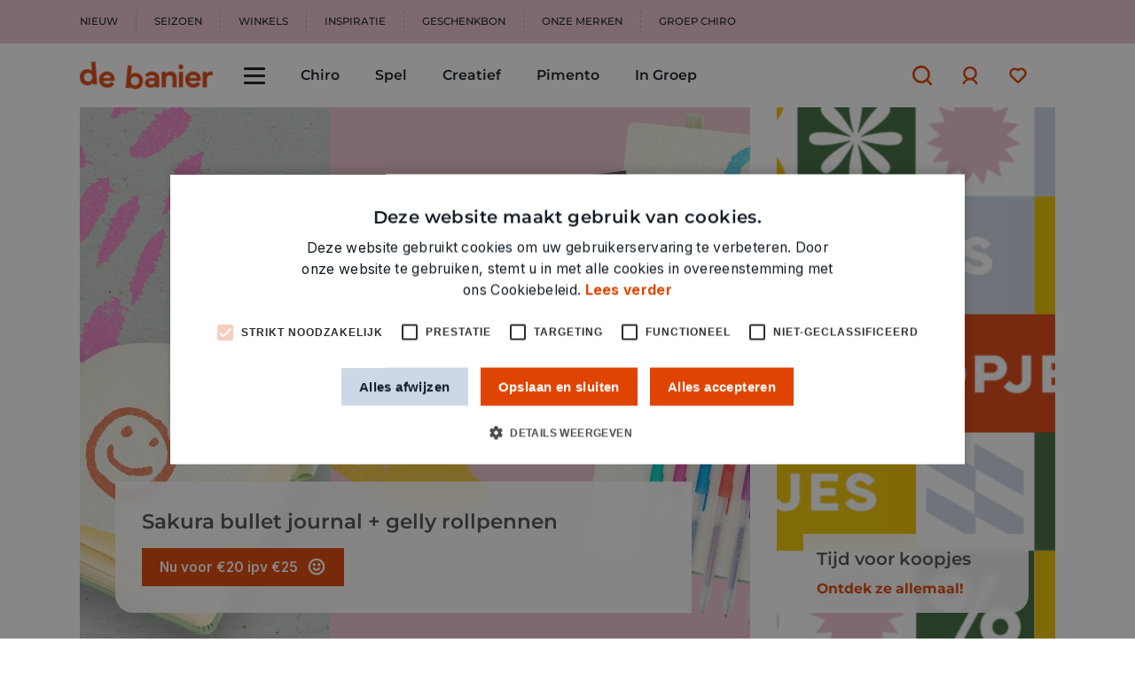

--- FILE ---
content_type: text/html; charset=UTF-8
request_url: https://www.debanier.be/
body_size: 57707
content:

<!DOCTYPE html>

<html lang="nl-BE"
      itemscope="itemscope"
      itemtype="https://schema.org/WebPage">

                            
    <head>
                                            <meta charset="utf-8">
            
                            <meta name="viewport"
                      content="width=device-width, initial-scale=1, shrink-to-fit=no">
            
                            <meta name="author"
                      content="">
                <meta name="robots"
                      content="index,follow">
                <meta name="revisit-after"
                      content="15 days">
                <meta name="keywords"
                      content="">
                <meta name="description"
                      content="De Banier - Op zoek naar creatief materiaal, knutselspullen of unieke cadeaus? Bij De Banier vind je alles om je creativiteit tot leven te brengen. Ontdek het volledige aanbod!">
            
                                                <meta property="og:url"
                          content="https://www.debanier.be/">
                    <meta property="og:type"
                          content="website">
                    <meta property="og:site_name"
                          content="De Banier">
                    <meta property="og:title"
                          content="De Banier | Alles voor jouw creatief project – Ontdek het nu!">
                    <meta property="og:description"
                          content="De Banier - Op zoek naar creatief materiaal, knutselspullen of unieke cadeaus? Bij De Banier vind je alles om je creativiteit tot leven te brengen. Ontdek het volledige aanbod!">
                    <meta property="og:image"
                          content="https://www.debanier.be/media/8f/30/4c/1718176129/LOGO_debanier_full-02 1.png?ts=1718176129">

                    <meta name="twitter:card"
                          content="summary">
                    <meta name="twitter:site"
                          content="De Banier">
                    <meta name="twitter:title"
                          content="De Banier | Alles voor jouw creatief project – Ontdek het nu!">
                    <meta name="twitter:description"
                          content="De Banier - Op zoek naar creatief materiaal, knutselspullen of unieke cadeaus? Bij De Banier vind je alles om je creativiteit tot leven te brengen. Ontdek het volledige aanbod!">
                    <meta name="twitter:image"
                          content="https://www.debanier.be/media/8f/30/4c/1718176129/LOGO_debanier_full-02 1.png?ts=1718176129">
                            
                                <meta itemprop="copyrightHolder"
                      content="De Banier">
                <meta itemprop="copyrightYear"
                      content="">
                <meta itemprop="isFamilyFriendly"
                      content="false">
                <meta itemprop="image"
                      content="https://www.debanier.be/media/8f/30/4c/1718176129/LOGO_debanier_full-02 1.png?ts=1718176129">
            

                
                                            <meta name="theme-color"
                      content="#fff">
                            
                                                

                    <link rel="shortcut icon"
                  href="https://www.debanier.be/media/07/4d/2a/1718176167/LOGO_debanier_DB_SPOT 4.png?ts=1718176167">
        
                                <link rel="apple-touch-icon"
                  sizes="180x180"
                  href="https://www.debanier.be/media/07/4d/2a/1718176167/LOGO_debanier_DB_SPOT 4.png?ts=1718176167">
                    
                                    <link rel="canonical" href="https://www.debanier.be/">
                    
                    <title itemprop="name">De Banier | Alles voor jouw creatief project – Ontdek het nu!</title>
        
                    
                  <link rel="preload" as="style" href="https://www.debanier.be/theme/dc44afabc3817acf03bab03804b0bc18/css/all.css?1766404551">
          <link rel="stylesheet" href="https://www.debanier.be/theme/dc44afabc3817acf03bab03804b0bc18/css/all.css?1766404551">
            
    
    
            <link rel="preload"
            as="font"
            type="font/woff2"
            crossorigin
            href="https://www.debanier.be/theme/018fce69590d717998fb48581d6fa216/assets/font/inter/inter-v13-latin-regular.woff2?1766404551">
            <link rel="preload"
            as="font"
            type="font/woff2"
            crossorigin
            href="https://www.debanier.be/theme/018fce69590d717998fb48581d6fa216/assets/font/inter/inter-v13-latin-500.woff2?1766404551">
            <link rel="preload"
            as="font"
            type="font/woff2"
            crossorigin
            href="https://www.debanier.be/theme/018fce69590d717998fb48581d6fa216/assets/font/inter/inter-v13-latin-700.woff2?1766404551">
            <link rel="preload"
            as="font"
            type="font/woff2"
            crossorigin
            href="https://www.debanier.be/theme/018fce69590d717998fb48581d6fa216/assets/font/montserrat/montserrat-v26-latin-500.woff2?1766404551">
            <link rel="preload"
            as="font"
            type="font/woff2"
            crossorigin
            href="https://www.debanier.be/theme/018fce69590d717998fb48581d6fa216/assets/font/montserrat/montserrat-v26-latin-regular.woff2?1766404551">
            <link rel="preload"
            as="font"
            type="font/woff2"
            crossorigin
            href="https://www.debanier.be/theme/018fce69590d717998fb48581d6fa216/assets/font/montserrat/montserrat-v26-latin-700.woff2?1766404551">
            <link rel="preload"
            as="font"
            type="font/woff2"
            crossorigin
            href="https://www.debanier.be/theme/018fce69590d717998fb48581d6fa216/assets/font/montserrat/montserrat-v26-latin-300.woff2?1766404551">
            <link rel="preload"
            as="font"
            type="font/woff2"
            crossorigin
            href="https://www.debanier.be/theme/018fce69590d717998fb48581d6fa216/assets/font/montserrat/montserrat-v26-latin-600.woff2?1766404551">
            <link rel="preload"
            as="font"
            type="font/woff2"
            crossorigin
            href="https://www.debanier.be/theme/018fce69590d717998fb48581d6fa216/assets/font/gowun-batang/gowun-batang-v7-latin-700.woff2?1766404551">
            <link rel="preload"
            as="font"
            type="font/woff2"
            crossorigin
            href="https://www.debanier.be/theme/018fce69590d717998fb48581d6fa216/assets/font/gowun-batang/gowun-batang-v7-latin-regular.woff2?1766404551">
    
                        <script>
        window.features = {"V6_5_0_0":true,"v6.5.0.0":true,"V6_6_0_0":true,"v6.6.0.0":true,"V6_7_0_0":false,"v6.7.0.0":false,"DISABLE_VUE_COMPAT":false,"disable.vue.compat":false,"ACCESSIBILITY_TWEAKS":false,"accessibility.tweaks":false,"ADMIN_VITE":false,"admin.vite":false};
    </script>
        
                    
                            <script>
        dataLayer = window.dataLayer || [];
        // Clear the previous ecommerce object
        dataLayer.push({ ecommerce: null });
        // Push regular datalayer
        dataLayer.push({"pageTitle":"De Banier | Alles voor jouw creatief project \u2013 Ontdek het nu!","pageSubCategory":"","pageCategoryID":"cec832244ae350fb8836395a4116bd90","pageSubCategoryID":"","pageCountryCode":"nl-BE","pageLanguageCode":"Belgi\u00eb Nederlands","pageVersion":1,"pageTestVariation":"1","pageValue":1,"pageAttributes":"1","pageCategory":"Navigation","visitorLoginState":"Logged Out","visitorType":"NOT LOGGED IN","visitorLifetimeValue":0,"visitorExistingCustomer":"No"});
                    </script>
            
                        
                        <script>(function(w,d,s,l,i){w[l]=w[l]||[];w[l].push({'gtm.start':
                            new Date().getTime(),event:'gtm.js'});var f=d.getElementsByTagName(s)[0],
                        j=d.createElement(s),dl=l!='dataLayer'?'&l='+l:'';j.async=true;j.src=
                        'https://www.googletagmanager.com/gtm.js?id='+i+dl;f.parentNode.insertBefore(j,f);
                    })(window,document,'script','dataLayer','GTM-W2NTMCG');</script>
                        
                                
                



    
                            
            
                
        
                                <script>
                window.activeNavigationId = 'cec832244ae350fb8836395a4116bd90';
                window.router = {
                    'frontend.cart.offcanvas': '/checkout/offcanvas',
                    'frontend.cookie.offcanvas': '/cookie/offcanvas',
                    'frontend.checkout.finish.page': '/checkout/finish',
                    'frontend.checkout.info': '/widgets/checkout/info',
                    'frontend.menu.offcanvas': '/widgets/menu/offcanvas',
                    'frontend.cms.page': '/widgets/cms',
                    'frontend.cms.navigation.page': '/widgets/cms/navigation',
                    'frontend.account.addressbook': '/widgets/account/address-book',
                    'frontend.country.country-data': '/country/country-state-data',
                    'frontend.app-system.generate-token': '/app-system/Placeholder/generate-token',
                    };
                window.salesChannelId = '018fceb1977a79d89d618ebcd7bf63d7';
            </script>
        
                                <script>
                
                window.breakpoints = {"xs":0,"sm":576,"md":768,"lg":992,"xl":1200,"xxl":1400};
            </script>
        
                                    <script>
                    window.customerLoggedInState = 0;

                    window.wishlistEnabled = 1;
                </script>
                    
                        
                            <script>
                window.themeAssetsPublicPath = 'https://www.debanier.be/theme/018fce69590d717998fb48581d6fa216/assets/';
            </script>
        
        
                                                    <script>
                        window.themeJsPublicPath = 'https://www.debanier.be/theme/dc44afabc3817acf03bab03804b0bc18/js/';
                    </script>
                                            <script type="text/javascript" src="https://www.debanier.be/theme/dc44afabc3817acf03bab03804b0bc18/js/storefront/storefront.js?1766404551" defer></script>
                                            <script type="text/javascript" src="https://www.debanier.be/theme/dc44afabc3817acf03bab03804b0bc18/js/sas-blog-module/sas-blog-module.js?1766404551" defer></script>
                                            <script type="text/javascript" src="https://www.debanier.be/theme/dc44afabc3817acf03bab03804b0bc18/js/take-the-lead-cart-popup/take-the-lead-cart-popup.js?1766404551" defer></script>
                                            <script type="text/javascript" src="https://www.debanier.be/theme/dc44afabc3817acf03bab03804b0bc18/js/dtgs-google-tag-manager-sw6/dtgs-google-tag-manager-sw6.js?1766404551" defer></script>
                                            <script type="text/javascript" src="https://www.debanier.be/theme/dc44afabc3817acf03bab03804b0bc18/js/moorl-foundation/moorl-foundation.js?1766404551" defer></script>
                                            <script type="text/javascript" src="https://www.debanier.be/theme/dc44afabc3817acf03bab03804b0bc18/js/acris-search-c-s/acris-search-c-s.js?1766404551" defer></script>
                                            <script type="text/javascript" src="https://www.debanier.be/theme/dc44afabc3817acf03bab03804b0bc18/js/moorl-interrupter/moorl-interrupter.js?1766404551" defer></script>
                                            <script type="text/javascript" src="https://www.debanier.be/theme/dc44afabc3817acf03bab03804b0bc18/js/zeobv-piggy/zeobv-piggy.js?1766404551" defer></script>
                                            <script type="text/javascript" src="https://www.debanier.be/theme/dc44afabc3817acf03bab03804b0bc18/js/debanier/debanier.js?1766404551" defer></script>
                                                        

    
        
        
        
        
    
        
        

                                
    <script>
        window.mollie_javascript_use_shopware = '0'
    </script>

            <script type="text/javascript" src="https://www.debanier.be/bundles/molliepayments/mollie-payments.js?1766404479" defer></script>
    

    </head>

    <body class="is-ctl-navigation is-act-home">
        <div class="body-content">
                                    
                
                
                            <noscript class="noscript-main">
                
    <div role="alert"
                  class="alert alert-info alert-has-icon">
                                                                        
                                                            
    
                                                                                                                    <span class="icon icon-info">
                        <svg xmlns="http://www.w3.org/2000/svg" xmlns:xlink="http://www.w3.org/1999/xlink" width="24" height="24" viewBox="0 0 24 24"><defs><path d="M12 7c.5523 0 1 .4477 1 1s-.4477 1-1 1-1-.4477-1-1 .4477-1 1-1zm1 9c0 .5523-.4477 1-1 1s-1-.4477-1-1v-5c0-.5523.4477-1 1-1s1 .4477 1 1v5zm11-4c0 6.6274-5.3726 12-12 12S0 18.6274 0 12 5.3726 0 12 0s12 5.3726 12 12zM12 2C6.4772 2 2 6.4772 2 12s4.4772 10 10 10 10-4.4772 10-10S17.5228 2 12 2z" id="icons-default-info" /></defs><use xlink:href="#icons-default-info" fill="#758CA3" fill-rule="evenodd" /></svg>
        </span>
    
                                                        
                                    
                    <div class="alert-content-container">
                                                    
                                                        <div class="alert-content">                                                    Om alle functies van onze shop te kunnen gebruiken, adviseren wij je om Javascript in uw browser in te schakelen.
                                                                </div>                
                                                                </div>
            </div>
            </noscript>
        
    
    <!-- Google Tag Manager Noscript -->
            <noscript class="noscript-gtm">
            <iframe src="https://www.googletagmanager.com/ns.html?id=GTM-W2NTMCG"
                    height="0"
                    width="0"
                    style="display:none;visibility:hidden">
            </iframe>
        </noscript>
        <!-- End Google Tag Manager Noscript -->

                        
            <header class="header-main">
                                    <div class="top-bar d-none d-md-block">
        <div class="container">
            <nav class="top-bar-service-menu">
                                    <div class="service-menu-item">
                        <a class="service-menu-link"
                        href="https://www.debanier.be/categorie/Nieuw/"
                                                title="Nieuw">
                            Nieuw
                        </a>
                    </div>
                                    <div class="service-menu-item">
                        <a class="service-menu-link"
                        href="https://www.debanier.be/categorie/Seizoenswand/"
                                                title="Seizoen">
                            Seizoen
                        </a>
                    </div>
                                    <div class="service-menu-item">
                        <a class="service-menu-link"
                        href="/winkelpunten"
                                                title="Winkels">
                            Winkels
                        </a>
                    </div>
                                    <div class="service-menu-item">
                        <a class="service-menu-link"
                        href="https://www.debanier.be/categorie/Inspiratie/"
                                                title="Inspiratie">
                            Inspiratie
                        </a>
                    </div>
                                    <div class="service-menu-item">
                        <a class="service-menu-link"
                        href="https://www.debanier.be/product/DBGB/Digitale-geschenkbon-De-Banier"
                                                title="Geschenkbon">
                            Geschenkbon
                        </a>
                    </div>
                                    <div class="service-menu-item">
                        <a class="service-menu-link"
                        href="https://www.debanier.be/categorie/Over-De-Banier/Merken/"
                                                title="Onze merken">
                            Onze merken
                        </a>
                    </div>
                                    <div class="service-menu-item">
                        <a class="service-menu-link"
                        href="https://www.debanier.be/categorie/Groep-Chiro/"
                                                title="Groep Chiro">
                            Groep Chiro
                        </a>
                    </div>
                            </nav>

            <nav class="top-bar-nav">
                                                    
                    
                                                    
                                </nav>
        </div>
    </div>
    
        <div class="header-row-wrapper">
        <div class="container">
            <div class="header-row">
                                    <div class="header-logo-col col-auto">
                            <div class="header-logo-main">
                    <a class="header-logo-main-link"
               href="/"
               title="Naar de startpagina">
                                    <picture class="header-logo-picture">
                                                                            
                                                                                    <source srcset="https://www.debanier.be/media/07/4d/2a/1718176167/LOGO_debanier_DB_SPOT%204.png?ts=1718176167"
                                        media="(max-width: 767px)">
                                                    
                                                                                    <img src="https://www.debanier.be/media/8f/30/4c/1718176129/LOGO_debanier_full-02%201.png?ts=1718176129"
                                     alt="Naar de startpagina"
                                     class="img-fluid header-logo-main-img">
                                                                        </picture>
                            </a>
            </div>
                    </div>
                
                                    <div class="header-nav-col col-auto">
                        <div class="nav-container"
                             itemscope="itemscope"
                             itemtype="http://schema.org/SiteNavigationElement">
                            <input type="checkbox" id="nav-checkbox" name="navcheckbox" data-header-checkbox>

                            <label for="nav-checkbox"
                                   class="menu-button"
                                   aria-label="Menu">
                                <span class="btn nav-main-toggle-btn">
                                        <span class="hamburger-icon-animated"><span></span><span></span><span></span></span>
                                </span>
                            </label>

                                                                                                                            
                                                                                                                                                            
                                                                                                            <a class="nav-item d-none d-lg-inline"
                                           href="https://www.debanier.be/categorie/Chiro/"
                                           itemprop="url"
                                           >
                                            <span class="nav-item-inner">
                                                <span itemprop="name">Chiro</span>
                                            </span>
                                        </a>
                                                                                                                                                                                                
                                                                                                            <a class="nav-item d-none d-lg-inline"
                                           href="https://www.debanier.be/categorie/Spel/"
                                           itemprop="url"
                                           >
                                            <span class="nav-item-inner">
                                                <span itemprop="name">Spel</span>
                                            </span>
                                        </a>
                                                                                                                                                                                                
                                                                                                            <a class="nav-item d-none d-lg-inline"
                                           href="https://www.debanier.be/categorie/Creatief/"
                                           itemprop="url"
                                           >
                                            <span class="nav-item-inner">
                                                <span itemprop="name">Creatief</span>
                                            </span>
                                        </a>
                                                                                                                                                                                                
                                                                                                            <a class="nav-item d-none d-lg-inline"
                                           href="https://www.debanier.be/categorie/Pimento/"
                                           itemprop="url"
                                           >
                                            <span class="nav-item-inner">
                                                <span itemprop="name">Pimento</span>
                                            </span>
                                        </a>
                                                                                                                                                                                                
                                                                                                            <a class="nav-item d-none d-lg-inline"
                                           href="https://www.debanier.be/categorie/In-Groep/"
                                           itemprop="url"
                                           >
                                            <span class="nav-item-inner">
                                                <span itemprop="name">In Groep</span>
                                            </span>
                                        </a>
                                                                                                                                                                                                
                                                                                                                                                            
                                                            
                            <div class="nav-offcanvas" data-nav-offcanvas>
                                <div class="nav-offcanvas__inner">
                                        <div class="main-navigation">
                    <label for="nav-checkbox" class="main-navigation-menu__close">
                        
    
                                                                                                                    <span class="icon icon-x icon-md">
                        <svg xmlns="http://www.w3.org/2000/svg" xmlns:xlink="http://www.w3.org/1999/xlink" width="24" height="24" viewBox="0 0 24 24"><defs><path d="m10.5858 12-7.293-7.2929c-.3904-.3905-.3904-1.0237 0-1.4142.3906-.3905 1.0238-.3905 1.4143 0L12 10.5858l7.2929-7.293c.3905-.3904 1.0237-.3904 1.4142 0 .3905.3906.3905 1.0238 0 1.4143L13.4142 12l7.293 7.2929c.3904.3905.3904 1.0237 0 1.4142-.3906.3905-1.0238.3905-1.4143 0L12 13.4142l-7.2929 7.293c-.3905.3904-1.0237.3904-1.4142 0-.3905-.3906-.3905-1.0238 0-1.4143L10.5858 12z" id="icons-default-x" /></defs><use xlink:href="#icons-default-x" fill="#758CA3" fill-rule="evenodd" /></svg>
        </span>
    
                </label>
        
                    <nav class="nav main-navigation-menu"
                 itemscope="itemscope"
                 itemtype="http://schema.org/SiteNavigationElement">
                <div class="main-navigation-menu-wrapper">
                                                

    
    <input type="checkbox"
           class="d-none main-navigation-menu__checkbox main-navigation-menu__checkbox--0"
           name="nav-2fb5e3f523b85bcfb05566e07d26e242"
           id="nav-2fb5e3f523b85bcfb05566e07d26e242"
           data-navigation-checkbox>
    
            

    
    <input type="checkbox"
           class="d-none main-navigation-menu__checkbox main-navigation-menu__checkbox--1"
           name="nav-b42504a36be55918bddc26693b8cfe76"
           id="nav-b42504a36be55918bddc26693b8cfe76"
           data-navigation-checkbox>
    
        
    <input type="checkbox"
           class="d-none main-navigation-menu__checkbox main-navigation-menu__checkbox--1"
           name="nav-0fe2940d16dc5b5da74b9cd639616350"
           id="nav-0fe2940d16dc5b5da74b9cd639616350"
           data-navigation-checkbox>
    
            
    <input type="checkbox"
           class="d-none main-navigation-menu__checkbox main-navigation-menu__checkbox--0"
           name="nav-391ada15580c5baab16feeb35d9b1122"
           id="nav-391ada15580c5baab16feeb35d9b1122"
           data-navigation-checkbox>
    
            

    
    <input type="checkbox"
           class="d-none main-navigation-menu__checkbox main-navigation-menu__checkbox--1"
           name="nav-019b07f6f3e77979bb65da14ce37901a"
           id="nav-019b07f6f3e77979bb65da14ce37901a"
           data-navigation-checkbox>
    
        
    <input type="checkbox"
           class="d-none main-navigation-menu__checkbox main-navigation-menu__checkbox--1"
           name="nav-305f5e8de48d5c3a8ce3446622dd8a8a"
           id="nav-305f5e8de48d5c3a8ce3446622dd8a8a"
           data-navigation-checkbox>
    
            

    
    <input type="checkbox"
           class="d-none main-navigation-menu__checkbox main-navigation-menu__checkbox--2"
           name="nav-9d58db4d28b756fc9b12db9a3e9d0769"
           id="nav-9d58db4d28b756fc9b12db9a3e9d0769"
           data-navigation-checkbox>
    
        
    <input type="checkbox"
           class="d-none main-navigation-menu__checkbox main-navigation-menu__checkbox--2"
           name="nav-7dbed579ec835f9b8aa31c40e858acfc"
           id="nav-7dbed579ec835f9b8aa31c40e858acfc"
           data-navigation-checkbox>
    
            

    
    <input type="checkbox"
           class="d-none main-navigation-menu__checkbox main-navigation-menu__checkbox--3"
           name="nav-0197ac3a2d847721913351e538368708"
           id="nav-0197ac3a2d847721913351e538368708"
           data-navigation-checkbox>
    
        
    <input type="checkbox"
           class="d-none main-navigation-menu__checkbox main-navigation-menu__checkbox--3"
           name="nav-0197ac3a3f457491953388eca176585c"
           id="nav-0197ac3a3f457491953388eca176585c"
           data-navigation-checkbox>
    
            
    <input type="checkbox"
           class="d-none main-navigation-menu__checkbox main-navigation-menu__checkbox--2"
           name="nav-05596e20ebb9571a9f7c250cbacfb499"
           id="nav-05596e20ebb9571a9f7c250cbacfb499"
           data-navigation-checkbox>
    
        
    <input type="checkbox"
           class="d-none main-navigation-menu__checkbox main-navigation-menu__checkbox--2"
           name="nav-0df2c3244b3b5e4b8574770c7c601dc4"
           id="nav-0df2c3244b3b5e4b8574770c7c601dc4"
           data-navigation-checkbox>
    
        
    <input type="checkbox"
           class="d-none main-navigation-menu__checkbox main-navigation-menu__checkbox--2"
           name="nav-6fea451e90db5366bbde9a65b83f8f64"
           id="nav-6fea451e90db5366bbde9a65b83f8f64"
           data-navigation-checkbox>
    
        
    <input type="checkbox"
           class="d-none main-navigation-menu__checkbox main-navigation-menu__checkbox--2"
           name="nav-1bb138f75f19587c8a25fb174eabf441"
           id="nav-1bb138f75f19587c8a25fb174eabf441"
           data-navigation-checkbox>
    
        
    <input type="checkbox"
           class="d-none main-navigation-menu__checkbox main-navigation-menu__checkbox--2"
           name="nav-32b736a12bed5f628131c3dc9a2a33c7"
           id="nav-32b736a12bed5f628131c3dc9a2a33c7"
           data-navigation-checkbox>
    
        
    <input type="checkbox"
           class="d-none main-navigation-menu__checkbox main-navigation-menu__checkbox--2"
           name="nav-46f64ca6609451fcbbbe34e3333c5388"
           id="nav-46f64ca6609451fcbbbe34e3333c5388"
           data-navigation-checkbox>
    
            
    <input type="checkbox"
           class="d-none main-navigation-menu__checkbox main-navigation-menu__checkbox--1"
           name="nav-751af8b432a755bc9fad8bfbcbbf4237"
           id="nav-751af8b432a755bc9fad8bfbcbbf4237"
           data-navigation-checkbox>
    
            

    
    <input type="checkbox"
           class="d-none main-navigation-menu__checkbox main-navigation-menu__checkbox--2"
           name="nav-54dced4f319156218be2d6b6d59d6a6f"
           id="nav-54dced4f319156218be2d6b6d59d6a6f"
           data-navigation-checkbox>
    
        
    <input type="checkbox"
           class="d-none main-navigation-menu__checkbox main-navigation-menu__checkbox--2"
           name="nav-48820bad9e135d53ae4c2fb8ce79329f"
           id="nav-48820bad9e135d53ae4c2fb8ce79329f"
           data-navigation-checkbox>
    
        
    <input type="checkbox"
           class="d-none main-navigation-menu__checkbox main-navigation-menu__checkbox--2"
           name="nav-9f95c4f27c5b51e78a94b284f2cec895"
           id="nav-9f95c4f27c5b51e78a94b284f2cec895"
           data-navigation-checkbox>
    
        
    <input type="checkbox"
           class="d-none main-navigation-menu__checkbox main-navigation-menu__checkbox--2"
           name="nav-40254df5277a5d5191c420661ad15446"
           id="nav-40254df5277a5d5191c420661ad15446"
           data-navigation-checkbox>
    
        
    <input type="checkbox"
           class="d-none main-navigation-menu__checkbox main-navigation-menu__checkbox--2"
           name="nav-a3f5d1aa21f25c4686532d5cec43ceb3"
           id="nav-a3f5d1aa21f25c4686532d5cec43ceb3"
           data-navigation-checkbox>
    
        
    <input type="checkbox"
           class="d-none main-navigation-menu__checkbox main-navigation-menu__checkbox--2"
           name="nav-cab59746686f52a6899e4c7ac7d90642"
           id="nav-cab59746686f52a6899e4c7ac7d90642"
           data-navigation-checkbox>
    
        
    <input type="checkbox"
           class="d-none main-navigation-menu__checkbox main-navigation-menu__checkbox--2"
           name="nav-32c594a626f15e0d8dfef928ba9dace4"
           id="nav-32c594a626f15e0d8dfef928ba9dace4"
           data-navigation-checkbox>
    
        
    <input type="checkbox"
           class="d-none main-navigation-menu__checkbox main-navigation-menu__checkbox--2"
           name="nav-67804971024b5130bbd21f9057dea117"
           id="nav-67804971024b5130bbd21f9057dea117"
           data-navigation-checkbox>
    
        
    <input type="checkbox"
           class="d-none main-navigation-menu__checkbox main-navigation-menu__checkbox--2"
           name="nav-94300e86ea955190adb07ce6fe48d0a6"
           id="nav-94300e86ea955190adb07ce6fe48d0a6"
           data-navigation-checkbox>
    
        
    <input type="checkbox"
           class="d-none main-navigation-menu__checkbox main-navigation-menu__checkbox--2"
           name="nav-90d37b73d22b5e73b96244e39fd5c01f"
           id="nav-90d37b73d22b5e73b96244e39fd5c01f"
           data-navigation-checkbox>
    
        
    <input type="checkbox"
           class="d-none main-navigation-menu__checkbox main-navigation-menu__checkbox--2"
           name="nav-be6c2a5f416051458695c628496b208d"
           id="nav-be6c2a5f416051458695c628496b208d"
           data-navigation-checkbox>
    
            
    <input type="checkbox"
           class="d-none main-navigation-menu__checkbox main-navigation-menu__checkbox--1"
           name="nav-9090025d5d0658f1b79a3690407024fc"
           id="nav-9090025d5d0658f1b79a3690407024fc"
           data-navigation-checkbox>
    
            

    
    <input type="checkbox"
           class="d-none main-navigation-menu__checkbox main-navigation-menu__checkbox--2"
           name="nav-a9123ac1cb5c54ce9eb5b2c12a71fc36"
           id="nav-a9123ac1cb5c54ce9eb5b2c12a71fc36"
           data-navigation-checkbox>
    
        
    <input type="checkbox"
           class="d-none main-navigation-menu__checkbox main-navigation-menu__checkbox--2"
           name="nav-650b2c41c7b15977b65450863c4975c1"
           id="nav-650b2c41c7b15977b65450863c4975c1"
           data-navigation-checkbox>
    
        
    <input type="checkbox"
           class="d-none main-navigation-menu__checkbox main-navigation-menu__checkbox--2"
           name="nav-e17a131d29f6526e8b8c165e0fb6aa43"
           id="nav-e17a131d29f6526e8b8c165e0fb6aa43"
           data-navigation-checkbox>
    
            
    <input type="checkbox"
           class="d-none main-navigation-menu__checkbox main-navigation-menu__checkbox--1"
           name="nav-d6ed313e533a55a6aa064c00bc132812"
           id="nav-d6ed313e533a55a6aa064c00bc132812"
           data-navigation-checkbox>
    
            

    
    <input type="checkbox"
           class="d-none main-navigation-menu__checkbox main-navigation-menu__checkbox--2"
           name="nav-4a409879f6b35dad9e3bd2c64f691402"
           id="nav-4a409879f6b35dad9e3bd2c64f691402"
           data-navigation-checkbox>
    
        
    <input type="checkbox"
           class="d-none main-navigation-menu__checkbox main-navigation-menu__checkbox--2"
           name="nav-d35aeaf35d1d535aa31a22133ddf5f3d"
           id="nav-d35aeaf35d1d535aa31a22133ddf5f3d"
           data-navigation-checkbox>
    
        
    <input type="checkbox"
           class="d-none main-navigation-menu__checkbox main-navigation-menu__checkbox--2"
           name="nav-a4c0856250fa5599939ceb6f2a83a362"
           id="nav-a4c0856250fa5599939ceb6f2a83a362"
           data-navigation-checkbox>
    
        
    <input type="checkbox"
           class="d-none main-navigation-menu__checkbox main-navigation-menu__checkbox--2"
           name="nav-61c97311bb14567999fc98497a701292"
           id="nav-61c97311bb14567999fc98497a701292"
           data-navigation-checkbox>
    
        
    <input type="checkbox"
           class="d-none main-navigation-menu__checkbox main-navigation-menu__checkbox--2"
           name="nav-750ccb84bd50520ab46621cf3cbc85f8"
           id="nav-750ccb84bd50520ab46621cf3cbc85f8"
           data-navigation-checkbox>
    
        
    <input type="checkbox"
           class="d-none main-navigation-menu__checkbox main-navigation-menu__checkbox--2"
           name="nav-d106755ba74d530ab73c0c6f0f619a95"
           id="nav-d106755ba74d530ab73c0c6f0f619a95"
           data-navigation-checkbox>
    
                
    <input type="checkbox"
           class="d-none main-navigation-menu__checkbox main-navigation-menu__checkbox--0"
           name="nav-22fe83aea20f54fcb436cec85c94c5e8"
           id="nav-22fe83aea20f54fcb436cec85c94c5e8"
           data-navigation-checkbox>
    
            

    
    <input type="checkbox"
           class="d-none main-navigation-menu__checkbox main-navigation-menu__checkbox--1"
           name="nav-5151e75a9d7d5897be85aaa96757564b"
           id="nav-5151e75a9d7d5897be85aaa96757564b"
           data-navigation-checkbox>
    
            

    
    <input type="checkbox"
           class="d-none main-navigation-menu__checkbox main-navigation-menu__checkbox--2"
           name="nav-019b082a179e7dde947107cdff939c55"
           id="nav-019b082a179e7dde947107cdff939c55"
           data-navigation-checkbox>
    
        
    <input type="checkbox"
           class="d-none main-navigation-menu__checkbox main-navigation-menu__checkbox--2"
           name="nav-c3205bf1c9295b45af5a42b59ab87391"
           id="nav-c3205bf1c9295b45af5a42b59ab87391"
           data-navigation-checkbox>
    
        
    <input type="checkbox"
           class="d-none main-navigation-menu__checkbox main-navigation-menu__checkbox--2"
           name="nav-6863109a04445f87b01866483cb30f22"
           id="nav-6863109a04445f87b01866483cb30f22"
           data-navigation-checkbox>
    
            

    
    <input type="checkbox"
           class="d-none main-navigation-menu__checkbox main-navigation-menu__checkbox--3"
           name="nav-019b6f8ad1ed7af39c49153a907aef72"
           id="nav-019b6f8ad1ed7af39c49153a907aef72"
           data-navigation-checkbox>
    
        
    <input type="checkbox"
           class="d-none main-navigation-menu__checkbox main-navigation-menu__checkbox--3"
           name="nav-01989ee9f4f87a669a2afe48361dd5c6"
           id="nav-01989ee9f4f87a669a2afe48361dd5c6"
           data-navigation-checkbox>
    
            
    <input type="checkbox"
           class="d-none main-navigation-menu__checkbox main-navigation-menu__checkbox--2"
           name="nav-91e455a3504c5746baaea09211722a6e"
           id="nav-91e455a3504c5746baaea09211722a6e"
           data-navigation-checkbox>
    
        
    <input type="checkbox"
           class="d-none main-navigation-menu__checkbox main-navigation-menu__checkbox--2"
           name="nav-b4ab39222b8d5d9cb20ae34bbc64c01f"
           id="nav-b4ab39222b8d5d9cb20ae34bbc64c01f"
           data-navigation-checkbox>
    
        
    <input type="checkbox"
           class="d-none main-navigation-menu__checkbox main-navigation-menu__checkbox--2"
           name="nav-d045b9e6c26d5bc4a95a54c38362e28c"
           id="nav-d045b9e6c26d5bc4a95a54c38362e28c"
           data-navigation-checkbox>
    
        
    <input type="checkbox"
           class="d-none main-navigation-menu__checkbox main-navigation-menu__checkbox--2"
           name="nav-5723fa0c58a353fca97f7ee154f680dd"
           id="nav-5723fa0c58a353fca97f7ee154f680dd"
           data-navigation-checkbox>
    
            
    <input type="checkbox"
           class="d-none main-navigation-menu__checkbox main-navigation-menu__checkbox--1"
           name="nav-8df6e0fb0d355fd6831a7e5b9ad2457a"
           id="nav-8df6e0fb0d355fd6831a7e5b9ad2457a"
           data-navigation-checkbox>
    
            

    
    <input type="checkbox"
           class="d-none main-navigation-menu__checkbox main-navigation-menu__checkbox--2"
           name="nav-019b082a93e57fb1b35a0fb0737b060b"
           id="nav-019b082a93e57fb1b35a0fb0737b060b"
           data-navigation-checkbox>
    
        
    <input type="checkbox"
           class="d-none main-navigation-menu__checkbox main-navigation-menu__checkbox--2"
           name="nav-3eee96feb2655e368d78b2d50a9ac563"
           id="nav-3eee96feb2655e368d78b2d50a9ac563"
           data-navigation-checkbox>
    
        
    <input type="checkbox"
           class="d-none main-navigation-menu__checkbox main-navigation-menu__checkbox--2"
           name="nav-f6f2af513d0359e1ad8d4e1a68070cb7"
           id="nav-f6f2af513d0359e1ad8d4e1a68070cb7"
           data-navigation-checkbox>
    
        
    <input type="checkbox"
           class="d-none main-navigation-menu__checkbox main-navigation-menu__checkbox--2"
           name="nav-b85b4ff72f5e5d5dbcda728e00ad61de"
           id="nav-b85b4ff72f5e5d5dbcda728e00ad61de"
           data-navigation-checkbox>
    
        
    <input type="checkbox"
           class="d-none main-navigation-menu__checkbox main-navigation-menu__checkbox--2"
           name="nav-ae5a160aca645557a0d81fdd610d83e1"
           id="nav-ae5a160aca645557a0d81fdd610d83e1"
           data-navigation-checkbox>
    
        
    <input type="checkbox"
           class="d-none main-navigation-menu__checkbox main-navigation-menu__checkbox--2"
           name="nav-71d5133928a05dcf94ebdb562bf95803"
           id="nav-71d5133928a05dcf94ebdb562bf95803"
           data-navigation-checkbox>
    
        
    <input type="checkbox"
           class="d-none main-navigation-menu__checkbox main-navigation-menu__checkbox--2"
           name="nav-d215b16f16085e4d918a8bb919e69a7c"
           id="nav-d215b16f16085e4d918a8bb919e69a7c"
           data-navigation-checkbox>
    
            
    <input type="checkbox"
           class="d-none main-navigation-menu__checkbox main-navigation-menu__checkbox--1"
           name="nav-de111e20084e560096db62a77cc94981"
           id="nav-de111e20084e560096db62a77cc94981"
           data-navigation-checkbox>
    
            

    
    <input type="checkbox"
           class="d-none main-navigation-menu__checkbox main-navigation-menu__checkbox--2"
           name="nav-019b082b4e8575e38055f1dfc6300285"
           id="nav-019b082b4e8575e38055f1dfc6300285"
           data-navigation-checkbox>
    
        
    <input type="checkbox"
           class="d-none main-navigation-menu__checkbox main-navigation-menu__checkbox--2"
           name="nav-4a7d3ddcb58f58c5b29b9413e7789cf7"
           id="nav-4a7d3ddcb58f58c5b29b9413e7789cf7"
           data-navigation-checkbox>
    
        
    <input type="checkbox"
           class="d-none main-navigation-menu__checkbox main-navigation-menu__checkbox--2"
           name="nav-2109ea2e9f7d5d1aa9208ed8f0b43cc4"
           id="nav-2109ea2e9f7d5d1aa9208ed8f0b43cc4"
           data-navigation-checkbox>
    
        
    <input type="checkbox"
           class="d-none main-navigation-menu__checkbox main-navigation-menu__checkbox--2"
           name="nav-995b5c42ad6659238b94a3df8d27bebf"
           id="nav-995b5c42ad6659238b94a3df8d27bebf"
           data-navigation-checkbox>
    
        
    <input type="checkbox"
           class="d-none main-navigation-menu__checkbox main-navigation-menu__checkbox--2"
           name="nav-722f0bcbc37f5d25b966a18bed346c88"
           id="nav-722f0bcbc37f5d25b966a18bed346c88"
           data-navigation-checkbox>
    
        
    <input type="checkbox"
           class="d-none main-navigation-menu__checkbox main-navigation-menu__checkbox--2"
           name="nav-aa75b61de48659108fbc2bc8ce525f69"
           id="nav-aa75b61de48659108fbc2bc8ce525f69"
           data-navigation-checkbox>
    
        
    <input type="checkbox"
           class="d-none main-navigation-menu__checkbox main-navigation-menu__checkbox--2"
           name="nav-cddc8df8f8895776a0fbd290f7a2471c"
           id="nav-cddc8df8f8895776a0fbd290f7a2471c"
           data-navigation-checkbox>
    
        
    <input type="checkbox"
           class="d-none main-navigation-menu__checkbox main-navigation-menu__checkbox--2"
           name="nav-8fe9bf8438e7599591ad5a3749867cfd"
           id="nav-8fe9bf8438e7599591ad5a3749867cfd"
           data-navigation-checkbox>
    
        
    <input type="checkbox"
           class="d-none main-navigation-menu__checkbox main-navigation-menu__checkbox--2"
           name="nav-92e2878378165ba38fb0dbde62263d5a"
           id="nav-92e2878378165ba38fb0dbde62263d5a"
           data-navigation-checkbox>
    
        
    <input type="checkbox"
           class="d-none main-navigation-menu__checkbox main-navigation-menu__checkbox--2"
           name="nav-3f931fcf5a435619a3ec285319b12424"
           id="nav-3f931fcf5a435619a3ec285319b12424"
           data-navigation-checkbox>
    
        
    <input type="checkbox"
           class="d-none main-navigation-menu__checkbox main-navigation-menu__checkbox--2"
           name="nav-116deb7ea8bc54b7a206b6f3cf8843ae"
           id="nav-116deb7ea8bc54b7a206b6f3cf8843ae"
           data-navigation-checkbox>
    
            
    <input type="checkbox"
           class="d-none main-navigation-menu__checkbox main-navigation-menu__checkbox--1"
           name="nav-fec6e7d572eb5228a6499edfe3dfb05a"
           id="nav-fec6e7d572eb5228a6499edfe3dfb05a"
           data-navigation-checkbox>
    
            

    
    <input type="checkbox"
           class="d-none main-navigation-menu__checkbox main-navigation-menu__checkbox--2"
           name="nav-019b082ba1ca7b5b83af64486ff4d930"
           id="nav-019b082ba1ca7b5b83af64486ff4d930"
           data-navigation-checkbox>
    
        
    <input type="checkbox"
           class="d-none main-navigation-menu__checkbox main-navigation-menu__checkbox--2"
           name="nav-30d358864a8355c5935cceb3d4bf6794"
           id="nav-30d358864a8355c5935cceb3d4bf6794"
           data-navigation-checkbox>
    
        
    <input type="checkbox"
           class="d-none main-navigation-menu__checkbox main-navigation-menu__checkbox--2"
           name="nav-cb4b487667785159900f2320cb5387d2"
           id="nav-cb4b487667785159900f2320cb5387d2"
           data-navigation-checkbox>
    
        
    <input type="checkbox"
           class="d-none main-navigation-menu__checkbox main-navigation-menu__checkbox--2"
           name="nav-08d2a401c6d056d0bfcad8fe47a0ccde"
           id="nav-08d2a401c6d056d0bfcad8fe47a0ccde"
           data-navigation-checkbox>
    
        
    <input type="checkbox"
           class="d-none main-navigation-menu__checkbox main-navigation-menu__checkbox--2"
           name="nav-b2b3fe6207335c7fb62262e7f5d72dd8"
           id="nav-b2b3fe6207335c7fb62262e7f5d72dd8"
           data-navigation-checkbox>
    
        
    <input type="checkbox"
           class="d-none main-navigation-menu__checkbox main-navigation-menu__checkbox--2"
           name="nav-abf993df5ea25fbe9b7754edd6477854"
           id="nav-abf993df5ea25fbe9b7754edd6477854"
           data-navigation-checkbox>
    
        
    <input type="checkbox"
           class="d-none main-navigation-menu__checkbox main-navigation-menu__checkbox--2"
           name="nav-45fae33463fa50649e45024ff9e0095c"
           id="nav-45fae33463fa50649e45024ff9e0095c"
           data-navigation-checkbox>
    
                
    <input type="checkbox"
           class="d-none main-navigation-menu__checkbox main-navigation-menu__checkbox--0"
           name="nav-b7d55bf47057511385c8141871bf7635"
           id="nav-b7d55bf47057511385c8141871bf7635"
           data-navigation-checkbox>
    
            

    
    <input type="checkbox"
           class="d-none main-navigation-menu__checkbox main-navigation-menu__checkbox--1"
           name="nav-ae0f5d2b52f858458572d7c586982e02"
           id="nav-ae0f5d2b52f858458572d7c586982e02"
           data-navigation-checkbox>
    
            

    
    <input type="checkbox"
           class="d-none main-navigation-menu__checkbox main-navigation-menu__checkbox--2"
           name="nav-019ae4f0c46b796895aa04587bedabf2"
           id="nav-019ae4f0c46b796895aa04587bedabf2"
           data-navigation-checkbox>
    
        
    <input type="checkbox"
           class="d-none main-navigation-menu__checkbox main-navigation-menu__checkbox--2"
           name="nav-17f85846823157698421eaee1f6a4122"
           id="nav-17f85846823157698421eaee1f6a4122"
           data-navigation-checkbox>
    
        
    <input type="checkbox"
           class="d-none main-navigation-menu__checkbox main-navigation-menu__checkbox--2"
           name="nav-87c35800783c5bedafab7a6fab481c46"
           id="nav-87c35800783c5bedafab7a6fab481c46"
           data-navigation-checkbox>
    
            

    
    <input type="checkbox"
           class="d-none main-navigation-menu__checkbox main-navigation-menu__checkbox--3"
           name="nav-0197ac078fb5792e9de09efb9a3e7fe0"
           id="nav-0197ac078fb5792e9de09efb9a3e7fe0"
           data-navigation-checkbox>
    
        
    <input type="checkbox"
           class="d-none main-navigation-menu__checkbox main-navigation-menu__checkbox--3"
           name="nav-0197ac07a73d78729c98acbaf41721f3"
           id="nav-0197ac07a73d78729c98acbaf41721f3"
           data-navigation-checkbox>
    
        
    <input type="checkbox"
           class="d-none main-navigation-menu__checkbox main-navigation-menu__checkbox--3"
           name="nav-0197b1b12bb07c65ad1bf9959d9f9367"
           id="nav-0197b1b12bb07c65ad1bf9959d9f9367"
           data-navigation-checkbox>
    
        
    <input type="checkbox"
           class="d-none main-navigation-menu__checkbox main-navigation-menu__checkbox--3"
           name="nav-01989ee72ad379d6a964a64a7b065693"
           id="nav-01989ee72ad379d6a964a64a7b065693"
           data-navigation-checkbox>
    
            
    <input type="checkbox"
           class="d-none main-navigation-menu__checkbox main-navigation-menu__checkbox--2"
           name="nav-37b3eea420825d8db530e64e63a87414"
           id="nav-37b3eea420825d8db530e64e63a87414"
           data-navigation-checkbox>
    
            

    
    <input type="checkbox"
           class="d-none main-navigation-menu__checkbox main-navigation-menu__checkbox--3"
           name="nav-0197a271771674c5824c020c97576148"
           id="nav-0197a271771674c5824c020c97576148"
           data-navigation-checkbox>
    
        
    <input type="checkbox"
           class="d-none main-navigation-menu__checkbox main-navigation-menu__checkbox--3"
           name="nav-0197ac1273ce7842b66b94d42eba0a7a"
           id="nav-0197ac1273ce7842b66b94d42eba0a7a"
           data-navigation-checkbox>
    
        
    <input type="checkbox"
           class="d-none main-navigation-menu__checkbox main-navigation-menu__checkbox--3"
           name="nav-0197a6bc247073c58ecec5e0c377b52b"
           id="nav-0197a6bc247073c58ecec5e0c377b52b"
           data-navigation-checkbox>
    
        
    <input type="checkbox"
           class="d-none main-navigation-menu__checkbox main-navigation-menu__checkbox--3"
           name="nav-0197ac0a18b57916ab420043fa3cadce"
           id="nav-0197ac0a18b57916ab420043fa3cadce"
           data-navigation-checkbox>
    
        
    <input type="checkbox"
           class="d-none main-navigation-menu__checkbox main-navigation-menu__checkbox--3"
           name="nav-0197ac0a2dfe7e64aeebaabda2d09cd2"
           id="nav-0197ac0a2dfe7e64aeebaabda2d09cd2"
           data-navigation-checkbox>
    
        
    <input type="checkbox"
           class="d-none main-navigation-menu__checkbox main-navigation-menu__checkbox--3"
           name="nav-0197ac0a5794792cb396757860f76f49"
           id="nav-0197ac0a5794792cb396757860f76f49"
           data-navigation-checkbox>
    
        
    <input type="checkbox"
           class="d-none main-navigation-menu__checkbox main-navigation-menu__checkbox--3"
           name="nav-0197ac0a7dc77734a39005c15bc038ef"
           id="nav-0197ac0a7dc77734a39005c15bc038ef"
           data-navigation-checkbox>
    
        
    <input type="checkbox"
           class="d-none main-navigation-menu__checkbox main-navigation-menu__checkbox--3"
           name="nav-01989ed237987d07884be6b51be3ce11"
           id="nav-01989ed237987d07884be6b51be3ce11"
           data-navigation-checkbox>
    
        
    <input type="checkbox"
           class="d-none main-navigation-menu__checkbox main-navigation-menu__checkbox--3"
           name="nav-01989ed25f937d788e1fad5da76e9e5c"
           id="nav-01989ed25f937d788e1fad5da76e9e5c"
           data-navigation-checkbox>
    
            
    <input type="checkbox"
           class="d-none main-navigation-menu__checkbox main-navigation-menu__checkbox--2"
           name="nav-ffd3849203485b2d8f083ff2ca0f4645"
           id="nav-ffd3849203485b2d8f083ff2ca0f4645"
           data-navigation-checkbox>
    
        
    <input type="checkbox"
           class="d-none main-navigation-menu__checkbox main-navigation-menu__checkbox--2"
           name="nav-9af3eadefda754c09cc445d0bca5dcd0"
           id="nav-9af3eadefda754c09cc445d0bca5dcd0"
           data-navigation-checkbox>
    
        
    <input type="checkbox"
           class="d-none main-navigation-menu__checkbox main-navigation-menu__checkbox--2"
           name="nav-c25ac3f7f86151d9991a8db2fa1c4cb1"
           id="nav-c25ac3f7f86151d9991a8db2fa1c4cb1"
           data-navigation-checkbox>
    
        
    <input type="checkbox"
           class="d-none main-navigation-menu__checkbox main-navigation-menu__checkbox--2"
           name="nav-2a7f4d3bf4e2507c91099a3f6a3b23a2"
           id="nav-2a7f4d3bf4e2507c91099a3f6a3b23a2"
           data-navigation-checkbox>
    
        
    <input type="checkbox"
           class="d-none main-navigation-menu__checkbox main-navigation-menu__checkbox--2"
           name="nav-4b9ed7a9452a5bb79d0f6b9009259026"
           id="nav-4b9ed7a9452a5bb79d0f6b9009259026"
           data-navigation-checkbox>
    
        
    <input type="checkbox"
           class="d-none main-navigation-menu__checkbox main-navigation-menu__checkbox--2"
           name="nav-51a38ca66e81549e979041a1f4a96d3e"
           id="nav-51a38ca66e81549e979041a1f4a96d3e"
           data-navigation-checkbox>
    
        
    <input type="checkbox"
           class="d-none main-navigation-menu__checkbox main-navigation-menu__checkbox--2"
           name="nav-573c46b23a8f52afb925c21bc8d11556"
           id="nav-573c46b23a8f52afb925c21bc8d11556"
           data-navigation-checkbox>
    
        
    <input type="checkbox"
           class="d-none main-navigation-menu__checkbox main-navigation-menu__checkbox--2"
           name="nav-8b691658669a56db9e92a20b2c99ec08"
           id="nav-8b691658669a56db9e92a20b2c99ec08"
           data-navigation-checkbox>
    
        
    <input type="checkbox"
           class="d-none main-navigation-menu__checkbox main-navigation-menu__checkbox--2"
           name="nav-9a9811de5da054da89592b51e41f9b35"
           id="nav-9a9811de5da054da89592b51e41f9b35"
           data-navigation-checkbox>
    
        
    <input type="checkbox"
           class="d-none main-navigation-menu__checkbox main-navigation-menu__checkbox--2"
           name="nav-a642b89822625c0694ed06ee6f3b15d1"
           id="nav-a642b89822625c0694ed06ee6f3b15d1"
           data-navigation-checkbox>
    
        
    <input type="checkbox"
           class="d-none main-navigation-menu__checkbox main-navigation-menu__checkbox--2"
           name="nav-e5bcfc44a2bf5e3e8de77031b3ddff2e"
           id="nav-e5bcfc44a2bf5e3e8de77031b3ddff2e"
           data-navigation-checkbox>
    
            
    <input type="checkbox"
           class="d-none main-navigation-menu__checkbox main-navigation-menu__checkbox--1"
           name="nav-651ee80196215f6aa42a18c7cc80c352"
           id="nav-651ee80196215f6aa42a18c7cc80c352"
           data-navigation-checkbox>
    
            

    
    <input type="checkbox"
           class="d-none main-navigation-menu__checkbox main-navigation-menu__checkbox--2"
           name="nav-019b07eb60a27c07b75ae3cfa67ed25e"
           id="nav-019b07eb60a27c07b75ae3cfa67ed25e"
           data-navigation-checkbox>
    
        
    <input type="checkbox"
           class="d-none main-navigation-menu__checkbox main-navigation-menu__checkbox--2"
           name="nav-87dce9b4e60a57e680ece42cfcab2a76"
           id="nav-87dce9b4e60a57e680ece42cfcab2a76"
           data-navigation-checkbox>
    
        
    <input type="checkbox"
           class="d-none main-navigation-menu__checkbox main-navigation-menu__checkbox--2"
           name="nav-ef8bdc6a9d2957919e94d6678ba6b4de"
           id="nav-ef8bdc6a9d2957919e94d6678ba6b4de"
           data-navigation-checkbox>
    
            

    
    <input type="checkbox"
           class="d-none main-navigation-menu__checkbox main-navigation-menu__checkbox--3"
           name="nav-01989edd61117a348047b7d76673079d"
           id="nav-01989edd61117a348047b7d76673079d"
           data-navigation-checkbox>
    
            
    <input type="checkbox"
           class="d-none main-navigation-menu__checkbox main-navigation-menu__checkbox--2"
           name="nav-8ea69c8233025e2c811651272737162e"
           id="nav-8ea69c8233025e2c811651272737162e"
           data-navigation-checkbox>
    
        
    <input type="checkbox"
           class="d-none main-navigation-menu__checkbox main-navigation-menu__checkbox--2"
           name="nav-5bdcce0f16bb56e0ae0036ef8437f653"
           id="nav-5bdcce0f16bb56e0ae0036ef8437f653"
           data-navigation-checkbox>
    
            

    
    <input type="checkbox"
           class="d-none main-navigation-menu__checkbox main-navigation-menu__checkbox--3"
           name="nav-01989edd825977f893263868b5dc30e4"
           id="nav-01989edd825977f893263868b5dc30e4"
           data-navigation-checkbox>
    
            
    <input type="checkbox"
           class="d-none main-navigation-menu__checkbox main-navigation-menu__checkbox--2"
           name="nav-9e712f33287f583f924b7d210fdf0866"
           id="nav-9e712f33287f583f924b7d210fdf0866"
           data-navigation-checkbox>
    
        
    <input type="checkbox"
           class="d-none main-navigation-menu__checkbox main-navigation-menu__checkbox--2"
           name="nav-195aeaf95a775fc2872f7ed2bc8e2a83"
           id="nav-195aeaf95a775fc2872f7ed2bc8e2a83"
           data-navigation-checkbox>
    
        
    <input type="checkbox"
           class="d-none main-navigation-menu__checkbox main-navigation-menu__checkbox--2"
           name="nav-734cdcf07107550a8e9918ca5b1be1b7"
           id="nav-734cdcf07107550a8e9918ca5b1be1b7"
           data-navigation-checkbox>
    
        
    <input type="checkbox"
           class="d-none main-navigation-menu__checkbox main-navigation-menu__checkbox--2"
           name="nav-7bafb091c361551782a84d3d0809e9f9"
           id="nav-7bafb091c361551782a84d3d0809e9f9"
           data-navigation-checkbox>
    
        
    <input type="checkbox"
           class="d-none main-navigation-menu__checkbox main-navigation-menu__checkbox--2"
           name="nav-f27890a1f3b35142a9b75297799d60dd"
           id="nav-f27890a1f3b35142a9b75297799d60dd"
           data-navigation-checkbox>
    
        
    <input type="checkbox"
           class="d-none main-navigation-menu__checkbox main-navigation-menu__checkbox--2"
           name="nav-0ece494382055a0bb6322325f7e860a1"
           id="nav-0ece494382055a0bb6322325f7e860a1"
           data-navigation-checkbox>
    
        
    <input type="checkbox"
           class="d-none main-navigation-menu__checkbox main-navigation-menu__checkbox--2"
           name="nav-591315a4dbca5cc7af08cbeeac98178b"
           id="nav-591315a4dbca5cc7af08cbeeac98178b"
           data-navigation-checkbox>
    
        
    <input type="checkbox"
           class="d-none main-navigation-menu__checkbox main-navigation-menu__checkbox--2"
           name="nav-9a6d4ea739e3582ebf94fec1a5f9d685"
           id="nav-9a6d4ea739e3582ebf94fec1a5f9d685"
           data-navigation-checkbox>
    
        
    <input type="checkbox"
           class="d-none main-navigation-menu__checkbox main-navigation-menu__checkbox--2"
           name="nav-f2b6f9a7531d5d979bf14177c33e5070"
           id="nav-f2b6f9a7531d5d979bf14177c33e5070"
           data-navigation-checkbox>
    
        
    <input type="checkbox"
           class="d-none main-navigation-menu__checkbox main-navigation-menu__checkbox--2"
           name="nav-f3cf4d436a2c560d9a2a5c77331b913b"
           id="nav-f3cf4d436a2c560d9a2a5c77331b913b"
           data-navigation-checkbox>
    
            
    <input type="checkbox"
           class="d-none main-navigation-menu__checkbox main-navigation-menu__checkbox--1"
           name="nav-0154a6f60e6c52c4b70995aaead8423e"
           id="nav-0154a6f60e6c52c4b70995aaead8423e"
           data-navigation-checkbox>
    
            

    
    <input type="checkbox"
           class="d-none main-navigation-menu__checkbox main-navigation-menu__checkbox--2"
           name="nav-019b0806a17c74c88973799ebddb7917"
           id="nav-019b0806a17c74c88973799ebddb7917"
           data-navigation-checkbox>
    
        
    <input type="checkbox"
           class="d-none main-navigation-menu__checkbox main-navigation-menu__checkbox--2"
           name="nav-2ae80212354858aa97f1589c37f508bb"
           id="nav-2ae80212354858aa97f1589c37f508bb"
           data-navigation-checkbox>
    
        
    <input type="checkbox"
           class="d-none main-navigation-menu__checkbox main-navigation-menu__checkbox--2"
           name="nav-7e0de7c655d85643aa4ab65153b02d20"
           id="nav-7e0de7c655d85643aa4ab65153b02d20"
           data-navigation-checkbox>
    
            

    
    <input type="checkbox"
           class="d-none main-navigation-menu__checkbox main-navigation-menu__checkbox--3"
           name="nav-0197b1a91daa77e7815188132f1f68e1"
           id="nav-0197b1a91daa77e7815188132f1f68e1"
           data-navigation-checkbox>
    
            
    <input type="checkbox"
           class="d-none main-navigation-menu__checkbox main-navigation-menu__checkbox--2"
           name="nav-9b99a42f1ce652a090ea5e234201500b"
           id="nav-9b99a42f1ce652a090ea5e234201500b"
           data-navigation-checkbox>
    
        
    <input type="checkbox"
           class="d-none main-navigation-menu__checkbox main-navigation-menu__checkbox--2"
           name="nav-478a23c71424597eaba7c6af4ac53ddb"
           id="nav-478a23c71424597eaba7c6af4ac53ddb"
           data-navigation-checkbox>
    
        
    <input type="checkbox"
           class="d-none main-navigation-menu__checkbox main-navigation-menu__checkbox--2"
           name="nav-521fd7687a4b5e3e89bef7dd8886c93a"
           id="nav-521fd7687a4b5e3e89bef7dd8886c93a"
           data-navigation-checkbox>
    
        
    <input type="checkbox"
           class="d-none main-navigation-menu__checkbox main-navigation-menu__checkbox--2"
           name="nav-1a7158797dba5a42b3c55a51b46e89e3"
           id="nav-1a7158797dba5a42b3c55a51b46e89e3"
           data-navigation-checkbox>
    
        
    <input type="checkbox"
           class="d-none main-navigation-menu__checkbox main-navigation-menu__checkbox--2"
           name="nav-1220fcf801095087850c100e720d2c29"
           id="nav-1220fcf801095087850c100e720d2c29"
           data-navigation-checkbox>
    
        
    <input type="checkbox"
           class="d-none main-navigation-menu__checkbox main-navigation-menu__checkbox--2"
           name="nav-75181ed0b3c65e588a3b2230e6ec25e9"
           id="nav-75181ed0b3c65e588a3b2230e6ec25e9"
           data-navigation-checkbox>
    
        
    <input type="checkbox"
           class="d-none main-navigation-menu__checkbox main-navigation-menu__checkbox--2"
           name="nav-7aae4a9ae6b45a28a978e42b2ab8d101"
           id="nav-7aae4a9ae6b45a28a978e42b2ab8d101"
           data-navigation-checkbox>
    
            
    <input type="checkbox"
           class="d-none main-navigation-menu__checkbox main-navigation-menu__checkbox--1"
           name="nav-5d9b0a1d62ce570cba6124557b6f4e68"
           id="nav-5d9b0a1d62ce570cba6124557b6f4e68"
           data-navigation-checkbox>
    
            

    
    <input type="checkbox"
           class="d-none main-navigation-menu__checkbox main-navigation-menu__checkbox--2"
           name="nav-019b082beed67a30b8c56c97709cd5ac"
           id="nav-019b082beed67a30b8c56c97709cd5ac"
           data-navigation-checkbox>
    
        
    <input type="checkbox"
           class="d-none main-navigation-menu__checkbox main-navigation-menu__checkbox--2"
           name="nav-f414e52f697c57c8804222ed63d14728"
           id="nav-f414e52f697c57c8804222ed63d14728"
           data-navigation-checkbox>
    
        
    <input type="checkbox"
           class="d-none main-navigation-menu__checkbox main-navigation-menu__checkbox--2"
           name="nav-20783fe22acd504e80b3fe5d30f77312"
           id="nav-20783fe22acd504e80b3fe5d30f77312"
           data-navigation-checkbox>
    
        
    <input type="checkbox"
           class="d-none main-navigation-menu__checkbox main-navigation-menu__checkbox--2"
           name="nav-4889550d879953ee874587779a6e77f9"
           id="nav-4889550d879953ee874587779a6e77f9"
           data-navigation-checkbox>
    
            

    
    <input type="checkbox"
           class="d-none main-navigation-menu__checkbox main-navigation-menu__checkbox--3"
           name="nav-01981388a677762fbc90a6b204352e04"
           id="nav-01981388a677762fbc90a6b204352e04"
           data-navigation-checkbox>
    
            
    <input type="checkbox"
           class="d-none main-navigation-menu__checkbox main-navigation-menu__checkbox--2"
           name="nav-4df2f065ecff52cfbc076ff6b3ee09e3"
           id="nav-4df2f065ecff52cfbc076ff6b3ee09e3"
           data-navigation-checkbox>
    
        
    <input type="checkbox"
           class="d-none main-navigation-menu__checkbox main-navigation-menu__checkbox--2"
           name="nav-28dbb2ff741d5333b7e53f80aa14c1c6"
           id="nav-28dbb2ff741d5333b7e53f80aa14c1c6"
           data-navigation-checkbox>
    
        
    <input type="checkbox"
           class="d-none main-navigation-menu__checkbox main-navigation-menu__checkbox--2"
           name="nav-2b173f188c745e19a7d43212f74017a8"
           id="nav-2b173f188c745e19a7d43212f74017a8"
           data-navigation-checkbox>
    
        
    <input type="checkbox"
           class="d-none main-navigation-menu__checkbox main-navigation-menu__checkbox--2"
           name="nav-45619851761351d785d08874d8384764"
           id="nav-45619851761351d785d08874d8384764"
           data-navigation-checkbox>
    
        
    <input type="checkbox"
           class="d-none main-navigation-menu__checkbox main-navigation-menu__checkbox--2"
           name="nav-5981de99b8e55048a219ab103e9cf914"
           id="nav-5981de99b8e55048a219ab103e9cf914"
           data-navigation-checkbox>
    
            
    <input type="checkbox"
           class="d-none main-navigation-menu__checkbox main-navigation-menu__checkbox--1"
           name="nav-e0a976026480588c868fbc044abf9cb5"
           id="nav-e0a976026480588c868fbc044abf9cb5"
           data-navigation-checkbox>
    
            

    
    <input type="checkbox"
           class="d-none main-navigation-menu__checkbox main-navigation-menu__checkbox--2"
           name="nav-019b07f2ee917ce38187e0c8cae696d8"
           id="nav-019b07f2ee917ce38187e0c8cae696d8"
           data-navigation-checkbox>
    
        
    <input type="checkbox"
           class="d-none main-navigation-menu__checkbox main-navigation-menu__checkbox--2"
           name="nav-8d2c695307cf5ababf79f906ecdabcb2"
           id="nav-8d2c695307cf5ababf79f906ecdabcb2"
           data-navigation-checkbox>
    
        
    <input type="checkbox"
           class="d-none main-navigation-menu__checkbox main-navigation-menu__checkbox--2"
           name="nav-5c0896326f1a564fb4292955bdd874b9"
           id="nav-5c0896326f1a564fb4292955bdd874b9"
           data-navigation-checkbox>
    
        
    <input type="checkbox"
           class="d-none main-navigation-menu__checkbox main-navigation-menu__checkbox--2"
           name="nav-de7e1e0a0039505c8c68831cc4d3e7ec"
           id="nav-de7e1e0a0039505c8c68831cc4d3e7ec"
           data-navigation-checkbox>
    
        
    <input type="checkbox"
           class="d-none main-navigation-menu__checkbox main-navigation-menu__checkbox--2"
           name="nav-6779bffb0ac25bd28554ef5f45a1a9b8"
           id="nav-6779bffb0ac25bd28554ef5f45a1a9b8"
           data-navigation-checkbox>
    
        
    <input type="checkbox"
           class="d-none main-navigation-menu__checkbox main-navigation-menu__checkbox--2"
           name="nav-0e0d1ce5d1bf5fa3ad2e16ac0f4a09ce"
           id="nav-0e0d1ce5d1bf5fa3ad2e16ac0f4a09ce"
           data-navigation-checkbox>
    
        
    <input type="checkbox"
           class="d-none main-navigation-menu__checkbox main-navigation-menu__checkbox--2"
           name="nav-2c1974f9fcf85e249f853c4f6ec62266"
           id="nav-2c1974f9fcf85e249f853c4f6ec62266"
           data-navigation-checkbox>
    
        
    <input type="checkbox"
           class="d-none main-navigation-menu__checkbox main-navigation-menu__checkbox--2"
           name="nav-429ae5d73799559380e0124f3d1d745c"
           id="nav-429ae5d73799559380e0124f3d1d745c"
           data-navigation-checkbox>
    
        
    <input type="checkbox"
           class="d-none main-navigation-menu__checkbox main-navigation-menu__checkbox--2"
           name="nav-4c8c9607ec1f539e8da20e4737994c18"
           id="nav-4c8c9607ec1f539e8da20e4737994c18"
           data-navigation-checkbox>
    
        
    <input type="checkbox"
           class="d-none main-navigation-menu__checkbox main-navigation-menu__checkbox--2"
           name="nav-58a2e6ac3f185363a03ec10393fd4175"
           id="nav-58a2e6ac3f185363a03ec10393fd4175"
           data-navigation-checkbox>
    
        
    <input type="checkbox"
           class="d-none main-navigation-menu__checkbox main-navigation-menu__checkbox--2"
           name="nav-6ff7588241995877bf304da2b3bf71a5"
           id="nav-6ff7588241995877bf304da2b3bf71a5"
           data-navigation-checkbox>
    
        
    <input type="checkbox"
           class="d-none main-navigation-menu__checkbox main-navigation-menu__checkbox--2"
           name="nav-b30f0d987d975a1085e3d0d6c38b8931"
           id="nav-b30f0d987d975a1085e3d0d6c38b8931"
           data-navigation-checkbox>
    
        
    <input type="checkbox"
           class="d-none main-navigation-menu__checkbox main-navigation-menu__checkbox--2"
           name="nav-da3cd6670c185d0ca36b0f67a7fb69d3"
           id="nav-da3cd6670c185d0ca36b0f67a7fb69d3"
           data-navigation-checkbox>
    
        
    <input type="checkbox"
           class="d-none main-navigation-menu__checkbox main-navigation-menu__checkbox--2"
           name="nav-f4dcc643023d5d788c156440a77bdaa5"
           id="nav-f4dcc643023d5d788c156440a77bdaa5"
           data-navigation-checkbox>
    
        
    <input type="checkbox"
           class="d-none main-navigation-menu__checkbox main-navigation-menu__checkbox--2"
           name="nav-0197ac2afb51785abd4bded80d2dd065"
           id="nav-0197ac2afb51785abd4bded80d2dd065"
           data-navigation-checkbox>
    
            
    <input type="checkbox"
           class="d-none main-navigation-menu__checkbox main-navigation-menu__checkbox--1"
           name="nav-5167bf12f45f5b25b2aef285c257123c"
           id="nav-5167bf12f45f5b25b2aef285c257123c"
           data-navigation-checkbox>
    
            

    
    <input type="checkbox"
           class="d-none main-navigation-menu__checkbox main-navigation-menu__checkbox--2"
           name="nav-019b082c46a271ddae68483b6cfd9b86"
           id="nav-019b082c46a271ddae68483b6cfd9b86"
           data-navigation-checkbox>
    
        
    <input type="checkbox"
           class="d-none main-navigation-menu__checkbox main-navigation-menu__checkbox--2"
           name="nav-42322a10ebe25fbaa43220d4ae79719e"
           id="nav-42322a10ebe25fbaa43220d4ae79719e"
           data-navigation-checkbox>
    
        
    <input type="checkbox"
           class="d-none main-navigation-menu__checkbox main-navigation-menu__checkbox--2"
           name="nav-e129fed0e338533c936a6ae995d5dadb"
           id="nav-e129fed0e338533c936a6ae995d5dadb"
           data-navigation-checkbox>
    
        
    <input type="checkbox"
           class="d-none main-navigation-menu__checkbox main-navigation-menu__checkbox--2"
           name="nav-3eb146a92a7d56eaab7de180b64737ac"
           id="nav-3eb146a92a7d56eaab7de180b64737ac"
           data-navigation-checkbox>
    
        
    <input type="checkbox"
           class="d-none main-navigation-menu__checkbox main-navigation-menu__checkbox--2"
           name="nav-8060f9cac6855eb0831b455f560e903b"
           id="nav-8060f9cac6855eb0831b455f560e903b"
           data-navigation-checkbox>
    
        
    <input type="checkbox"
           class="d-none main-navigation-menu__checkbox main-navigation-menu__checkbox--2"
           name="nav-bcd7debee0bd5cec9279464caea6f518"
           id="nav-bcd7debee0bd5cec9279464caea6f518"
           data-navigation-checkbox>
    
        
    <input type="checkbox"
           class="d-none main-navigation-menu__checkbox main-navigation-menu__checkbox--2"
           name="nav-fb3a2931c9785e82a2a372bf1f9c14aa"
           id="nav-fb3a2931c9785e82a2a372bf1f9c14aa"
           data-navigation-checkbox>
    
        
    <input type="checkbox"
           class="d-none main-navigation-menu__checkbox main-navigation-menu__checkbox--2"
           name="nav-0197c062a19d7a2990ac39c9bd4a033b"
           id="nav-0197c062a19d7a2990ac39c9bd4a033b"
           data-navigation-checkbox>
    
            
    <input type="checkbox"
           class="d-none main-navigation-menu__checkbox main-navigation-menu__checkbox--1"
           name="nav-e1d79fd9d2be5d43971487cf2a8567e0"
           id="nav-e1d79fd9d2be5d43971487cf2a8567e0"
           data-navigation-checkbox>
    
            

    
    <input type="checkbox"
           class="d-none main-navigation-menu__checkbox main-navigation-menu__checkbox--2"
           name="nav-019b082c856174d49ca7b2aac629bae3"
           id="nav-019b082c856174d49ca7b2aac629bae3"
           data-navigation-checkbox>
    
        
    <input type="checkbox"
           class="d-none main-navigation-menu__checkbox main-navigation-menu__checkbox--2"
           name="nav-b593234ca7a25e0e92b90cb9ee5de3ed"
           id="nav-b593234ca7a25e0e92b90cb9ee5de3ed"
           data-navigation-checkbox>
    
        
    <input type="checkbox"
           class="d-none main-navigation-menu__checkbox main-navigation-menu__checkbox--2"
           name="nav-dc51ea8201d5516aa4362e67de02bef8"
           id="nav-dc51ea8201d5516aa4362e67de02bef8"
           data-navigation-checkbox>
    
        
    <input type="checkbox"
           class="d-none main-navigation-menu__checkbox main-navigation-menu__checkbox--2"
           name="nav-6c9e7683c1ee5a11b0120e8f4dcd4f1b"
           id="nav-6c9e7683c1ee5a11b0120e8f4dcd4f1b"
           data-navigation-checkbox>
    
        
    <input type="checkbox"
           class="d-none main-navigation-menu__checkbox main-navigation-menu__checkbox--2"
           name="nav-67a52db1af1b54f4b0cc87238b6adc5d"
           id="nav-67a52db1af1b54f4b0cc87238b6adc5d"
           data-navigation-checkbox>
    
        
    <input type="checkbox"
           class="d-none main-navigation-menu__checkbox main-navigation-menu__checkbox--2"
           name="nav-2acbf600dfa8519abd545cbf6eb6f7d1"
           id="nav-2acbf600dfa8519abd545cbf6eb6f7d1"
           data-navigation-checkbox>
    
        
    <input type="checkbox"
           class="d-none main-navigation-menu__checkbox main-navigation-menu__checkbox--2"
           name="nav-339d05993c0151c8802650e69c4c7175"
           id="nav-339d05993c0151c8802650e69c4c7175"
           data-navigation-checkbox>
    
        
    <input type="checkbox"
           class="d-none main-navigation-menu__checkbox main-navigation-menu__checkbox--2"
           name="nav-53859c4a066f5b0689cfdfa38ad94026"
           id="nav-53859c4a066f5b0689cfdfa38ad94026"
           data-navigation-checkbox>
    
        
    <input type="checkbox"
           class="d-none main-navigation-menu__checkbox main-navigation-menu__checkbox--2"
           name="nav-5fecc3e0cfc659ab8dbe23e14af6f5cc"
           id="nav-5fecc3e0cfc659ab8dbe23e14af6f5cc"
           data-navigation-checkbox>
    
            
    <input type="checkbox"
           class="d-none main-navigation-menu__checkbox main-navigation-menu__checkbox--1"
           name="nav-8a3edd4626285d57986513f273edf326"
           id="nav-8a3edd4626285d57986513f273edf326"
           data-navigation-checkbox>
    
            

    
    <input type="checkbox"
           class="d-none main-navigation-menu__checkbox main-navigation-menu__checkbox--2"
           name="nav-019b082cf8917c7bb4ae1a431bfb3f95"
           id="nav-019b082cf8917c7bb4ae1a431bfb3f95"
           data-navigation-checkbox>
    
        
    <input type="checkbox"
           class="d-none main-navigation-menu__checkbox main-navigation-menu__checkbox--2"
           name="nav-b3adbd4e3f0257a0b868c92b3a6e2620"
           id="nav-b3adbd4e3f0257a0b868c92b3a6e2620"
           data-navigation-checkbox>
    
        
    <input type="checkbox"
           class="d-none main-navigation-menu__checkbox main-navigation-menu__checkbox--2"
           name="nav-21708e2e2e2d5fe1a12af8e0cb4dbb7b"
           id="nav-21708e2e2e2d5fe1a12af8e0cb4dbb7b"
           data-navigation-checkbox>
    
        
    <input type="checkbox"
           class="d-none main-navigation-menu__checkbox main-navigation-menu__checkbox--2"
           name="nav-c40152a4754c5e2e8ab25436f593c137"
           id="nav-c40152a4754c5e2e8ab25436f593c137"
           data-navigation-checkbox>
    
        
    <input type="checkbox"
           class="d-none main-navigation-menu__checkbox main-navigation-menu__checkbox--2"
           name="nav-ce048143c17b56b8bd9f99a93e682d5a"
           id="nav-ce048143c17b56b8bd9f99a93e682d5a"
           data-navigation-checkbox>
    
        
    <input type="checkbox"
           class="d-none main-navigation-menu__checkbox main-navigation-menu__checkbox--2"
           name="nav-8e38812d0978511aa1a8a785708544a2"
           id="nav-8e38812d0978511aa1a8a785708544a2"
           data-navigation-checkbox>
    
        
    <input type="checkbox"
           class="d-none main-navigation-menu__checkbox main-navigation-menu__checkbox--2"
           name="nav-155270fbfb4d5086bc161289ba541bf6"
           id="nav-155270fbfb4d5086bc161289ba541bf6"
           data-navigation-checkbox>
    
        
    <input type="checkbox"
           class="d-none main-navigation-menu__checkbox main-navigation-menu__checkbox--2"
           name="nav-b9f50a37d49f582c84c6fe4e1934f636"
           id="nav-b9f50a37d49f582c84c6fe4e1934f636"
           data-navigation-checkbox>
    
        
    <input type="checkbox"
           class="d-none main-navigation-menu__checkbox main-navigation-menu__checkbox--2"
           name="nav-bbc4ebc2e52a5041977b3f412ecedea0"
           id="nav-bbc4ebc2e52a5041977b3f412ecedea0"
           data-navigation-checkbox>
    
            
    <input type="checkbox"
           class="d-none main-navigation-menu__checkbox main-navigation-menu__checkbox--1"
           name="nav-c417838c909c52dba034dc004bca3022"
           id="nav-c417838c909c52dba034dc004bca3022"
           data-navigation-checkbox>
    
            

    
    <input type="checkbox"
           class="d-none main-navigation-menu__checkbox main-navigation-menu__checkbox--2"
           name="nav-019b082d4ff9758f96a2b175e72dc275"
           id="nav-019b082d4ff9758f96a2b175e72dc275"
           data-navigation-checkbox>
    
        
    <input type="checkbox"
           class="d-none main-navigation-menu__checkbox main-navigation-menu__checkbox--2"
           name="nav-3df394cd322151afb701eede376a6c10"
           id="nav-3df394cd322151afb701eede376a6c10"
           data-navigation-checkbox>
    
        
    <input type="checkbox"
           class="d-none main-navigation-menu__checkbox main-navigation-menu__checkbox--2"
           name="nav-4d53b656dc645c339f54e07f8c47dfce"
           id="nav-4d53b656dc645c339f54e07f8c47dfce"
           data-navigation-checkbox>
    
            

    
    <input type="checkbox"
           class="d-none main-navigation-menu__checkbox main-navigation-menu__checkbox--3"
           name="nav-01985b1a9fec7f008a31d6e9bcad2de0"
           id="nav-01985b1a9fec7f008a31d6e9bcad2de0"
           data-navigation-checkbox>
    
            
    <input type="checkbox"
           class="d-none main-navigation-menu__checkbox main-navigation-menu__checkbox--2"
           name="nav-5ee75e857e6357269cb250d0ad8b893c"
           id="nav-5ee75e857e6357269cb250d0ad8b893c"
           data-navigation-checkbox>
    
            
    <input type="checkbox"
           class="d-none main-navigation-menu__checkbox main-navigation-menu__checkbox--1"
           name="nav-6460a618c69d57519c532d03d46ade51"
           id="nav-6460a618c69d57519c532d03d46ade51"
           data-navigation-checkbox>
    
            

    
    <input type="checkbox"
           class="d-none main-navigation-menu__checkbox main-navigation-menu__checkbox--2"
           name="nav-019b082d871177eabb49f31019bb04b0"
           id="nav-019b082d871177eabb49f31019bb04b0"
           data-navigation-checkbox>
    
        
    <input type="checkbox"
           class="d-none main-navigation-menu__checkbox main-navigation-menu__checkbox--2"
           name="nav-d6d5625c42b35b43a4fbb8ab461830f5"
           id="nav-d6d5625c42b35b43a4fbb8ab461830f5"
           data-navigation-checkbox>
    
        
    <input type="checkbox"
           class="d-none main-navigation-menu__checkbox main-navigation-menu__checkbox--2"
           name="nav-510db7739fb85084a1c8c465a40391e0"
           id="nav-510db7739fb85084a1c8c465a40391e0"
           data-navigation-checkbox>
    
        
    <input type="checkbox"
           class="d-none main-navigation-menu__checkbox main-navigation-menu__checkbox--2"
           name="nav-fbfd4d869300524ea542d2b955e9990a"
           id="nav-fbfd4d869300524ea542d2b955e9990a"
           data-navigation-checkbox>
    
        
    <input type="checkbox"
           class="d-none main-navigation-menu__checkbox main-navigation-menu__checkbox--2"
           name="nav-2ab544b91f0051358fa7f8c48ce9d8fe"
           id="nav-2ab544b91f0051358fa7f8c48ce9d8fe"
           data-navigation-checkbox>
    
        
    <input type="checkbox"
           class="d-none main-navigation-menu__checkbox main-navigation-menu__checkbox--2"
           name="nav-312a8bfa3b0c50eeb80f3b45be6f45a0"
           id="nav-312a8bfa3b0c50eeb80f3b45be6f45a0"
           data-navigation-checkbox>
    
        
    <input type="checkbox"
           class="d-none main-navigation-menu__checkbox main-navigation-menu__checkbox--2"
           name="nav-6dff2311f08a544b8b32079f0f3b2cad"
           id="nav-6dff2311f08a544b8b32079f0f3b2cad"
           data-navigation-checkbox>
    
        
    <input type="checkbox"
           class="d-none main-navigation-menu__checkbox main-navigation-menu__checkbox--2"
           name="nav-9775988ec0405685b3491b03e03ca2d0"
           id="nav-9775988ec0405685b3491b03e03ca2d0"
           data-navigation-checkbox>
    
        
    <input type="checkbox"
           class="d-none main-navigation-menu__checkbox main-navigation-menu__checkbox--2"
           name="nav-a252644d3b035259bb9be061e02e680a"
           id="nav-a252644d3b035259bb9be061e02e680a"
           data-navigation-checkbox>
    
        
    <input type="checkbox"
           class="d-none main-navigation-menu__checkbox main-navigation-menu__checkbox--2"
           name="nav-9b8830c25f7c545a88341bb144d248fa"
           id="nav-9b8830c25f7c545a88341bb144d248fa"
           data-navigation-checkbox>
    
            

    
    <input type="checkbox"
           class="d-none main-navigation-menu__checkbox main-navigation-menu__checkbox--3"
           name="nav-0198f50f964077e78da7ab3b3449fda4"
           id="nav-0198f50f964077e78da7ab3b3449fda4"
           data-navigation-checkbox>
    
        
    <input type="checkbox"
           class="d-none main-navigation-menu__checkbox main-navigation-menu__checkbox--3"
           name="nav-0198f51654eb7be5aff30a31600bc3f7"
           id="nav-0198f51654eb7be5aff30a31600bc3f7"
           data-navigation-checkbox>
    
        
    <input type="checkbox"
           class="d-none main-navigation-menu__checkbox main-navigation-menu__checkbox--3"
           name="nav-0198f51685bb78fab67d1cee19a5d6e5"
           id="nav-0198f51685bb78fab67d1cee19a5d6e5"
           data-navigation-checkbox>
    
        
    <input type="checkbox"
           class="d-none main-navigation-menu__checkbox main-navigation-menu__checkbox--3"
           name="nav-0198f516a6617ee0a890d9dadcb2e670"
           id="nav-0198f516a6617ee0a890d9dadcb2e670"
           data-navigation-checkbox>
    
            
    <input type="checkbox"
           class="d-none main-navigation-menu__checkbox main-navigation-menu__checkbox--2"
           name="nav-b61e2c8fdeab59ecb6899e5fa35cda7e"
           id="nav-b61e2c8fdeab59ecb6899e5fa35cda7e"
           data-navigation-checkbox>
    
                
    <input type="checkbox"
           class="d-none main-navigation-menu__checkbox main-navigation-menu__checkbox--0"
           name="nav-fe0c05780b5f5b31838660f1f878c700"
           id="nav-fe0c05780b5f5b31838660f1f878c700"
           data-navigation-checkbox>
    
            

    
    <input type="checkbox"
           class="d-none main-navigation-menu__checkbox main-navigation-menu__checkbox--1"
           name="nav-6ee3d43bae7f53df80d6d10eaca6cf09"
           id="nav-6ee3d43bae7f53df80d6d10eaca6cf09"
           data-navigation-checkbox>
    
        
    <input type="checkbox"
           class="d-none main-navigation-menu__checkbox main-navigation-menu__checkbox--1"
           name="nav-8b324118203058daba0812312d62a855"
           id="nav-8b324118203058daba0812312d62a855"
           data-navigation-checkbox>
    
        
    <input type="checkbox"
           class="d-none main-navigation-menu__checkbox main-navigation-menu__checkbox--1"
           name="nav-b6e2bd7736b45b0a98d317092486711b"
           id="nav-b6e2bd7736b45b0a98d317092486711b"
           data-navigation-checkbox>
    
        
    <input type="checkbox"
           class="d-none main-navigation-menu__checkbox main-navigation-menu__checkbox--1"
           name="nav-e116ccc4a6e55e51aaffde0ba4603aab"
           id="nav-e116ccc4a6e55e51aaffde0ba4603aab"
           data-navigation-checkbox>
    
            
    <input type="checkbox"
           class="d-none main-navigation-menu__checkbox main-navigation-menu__checkbox--0"
           name="nav-01900b3fa7717b9082e07122e03abd6b"
           id="nav-01900b3fa7717b9082e07122e03abd6b"
           data-navigation-checkbox>
    
        
    <input type="checkbox"
           class="d-none main-navigation-menu__checkbox main-navigation-menu__checkbox--0"
           name="nav-d0a08a860d6c5a88b3c3ca696faf595b"
           id="nav-d0a08a860d6c5a88b3c3ca696faf595b"
           data-navigation-checkbox>
    
        
    <input type="checkbox"
           class="d-none main-navigation-menu__checkbox main-navigation-menu__checkbox--0"
           name="nav-0199e3417dd377b89d963f9aa7dd969d"
           id="nav-0199e3417dd377b89d963f9aa7dd969d"
           data-navigation-checkbox>
    
            

    
    <input type="checkbox"
           class="d-none main-navigation-menu__checkbox main-navigation-menu__checkbox--1"
           name="nav-019a2fb5eacf716dbec23d2f3a56de8c"
           id="nav-019a2fb5eacf716dbec23d2f3a56de8c"
           data-navigation-checkbox>
    
        
    <input type="checkbox"
           class="d-none main-navigation-menu__checkbox main-navigation-menu__checkbox--1"
           name="nav-019a2fb6103579558d1184a7e27ce686"
           id="nav-019a2fb6103579558d1184a7e27ce686"
           data-navigation-checkbox>
    
        
    <input type="checkbox"
           class="d-none main-navigation-menu__checkbox main-navigation-menu__checkbox--1"
           name="nav-019a2fb6696d741eb9f8e96ea44fca32"
           id="nav-019a2fb6696d741eb9f8e96ea44fca32"
           data-navigation-checkbox>
    
        
    <input type="checkbox"
           class="d-none main-navigation-menu__checkbox main-navigation-menu__checkbox--1"
           name="nav-019a2fb67c8f708688813eab2b3d3e7c"
           id="nav-019a2fb67c8f708688813eab2b3d3e7c"
           data-navigation-checkbox>
    
                            
                                            <div class="main-navigation-menu__base">
                            <div class="main-navigation-menu__base__inner">
                                                                    <div class="main-navigation-menu__items">
                                                                                    
                                                                                            <a href="https://www.debanier.be/categorie/Koopjes/"
                                                   class="main-navigation-menu__link"
                                                   itemprop="url" 
                                                   >
                                                   Koopjes
                                                </a>
                                            
                                                                                                                                                <div class="main-navigation-menu__items__children">
                                                                                                                    
                                                                                                                            <a href="https://www.debanier.be/categorie/Koopjes/Koopjes-25/"
                                                                    class="main-navigation-menu__child"
                                                                    itemprop="url"
                                                                    >
                                                                                                                            <span>Koopjes -25%</span>
                                                                                                                            </a>
                                                                                                                                                                                
                                                                                                                            <a href="https://www.debanier.be/categorie/Koopjes/Koopjes-50/"
                                                                    class="main-navigation-menu__child"
                                                                    itemprop="url"
                                                                    >
                                                                                                                            <span>Koopjes -50%</span>
                                                                                                                            </a>
                                                                                                                                                                        </div>
                                                                                                                                                                                
                                                                                            <a href="https://www.debanier.be/categorie/Chiro/"
                                                   class="main-navigation-menu__link"
                                                   itemprop="url" 
                                                   >
                                                   Chiro
                                                </a>
                                            
                                                                                                                                                <div class="main-navigation-menu__items__children">
                                                                                                                    
                                                                                                                            <a href="https://www.debanier.be/categorie/Chiro/Koopjes/"
                                                                    class="main-navigation-menu__child"
                                                                    itemprop="url"
                                                                    >
                                                                                                                            <span>Koopjes</span>
                                                                                                                            </a>
                                                                                                                                                                                
                                                                                                                            <label class="main-navigation-menu__child"
                                                                        for="nav-305f5e8de48d5c3a8ce3446622dd8a8a">
                                                                                                                            <span>Kleren</span>
                                                                                                                                        
    
                                
                    <img src="/assets/images/ui/chevron.svg"
                 class="object-fit-contain image-icon-chevron-right"
                 width="22"
                 height="22"
                 alt=""
                 >
                                                                            </label>
                                                                                                                                                                                
                                                                                                                            <label class="main-navigation-menu__child"
                                                                        for="nav-751af8b432a755bc9fad8bfbcbbf4237">
                                                                                                                            <span>Geschenken</span>
                                                                                                                                        
    
                                
                    <img src="/assets/images/ui/chevron.svg"
                 class="object-fit-contain image-icon-chevron-right"
                 width="22"
                 height="22"
                 alt=""
                 >
                                                                            </label>
                                                                                                                                                                                
                                                                                                                            <label class="main-navigation-menu__child"
                                                                        for="nav-9090025d5d0658f1b79a3690407024fc">
                                                                                                                            <span>Afdelingen</span>
                                                                                                                                        
    
                                
                    <img src="/assets/images/ui/chevron.svg"
                 class="object-fit-contain image-icon-chevron-right"
                 width="22"
                 height="22"
                 alt=""
                 >
                                                                            </label>
                                                                                                                                                                                
                                                                                                                            <label class="main-navigation-menu__child"
                                                                        for="nav-d6ed313e533a55a6aa064c00bc132812">
                                                                                                                            <span>Groepsmateriaal</span>
                                                                                                                                        
    
                                
                    <img src="/assets/images/ui/chevron.svg"
                 class="object-fit-contain image-icon-chevron-right"
                 width="22"
                 height="22"
                 alt=""
                 >
                                                                            </label>
                                                                                                                                                                        </div>
                                                                                                                                                                                
                                                                                            <a href="https://www.debanier.be/categorie/Spel/"
                                                   class="main-navigation-menu__link"
                                                   itemprop="url" 
                                                   >
                                                   Spel
                                                </a>
                                            
                                                                                                                                                <div class="main-navigation-menu__items__children">
                                                                                                                    
                                                                                                                            <label class="main-navigation-menu__child"
                                                                        for="nav-5151e75a9d7d5897be85aaa96757564b">
                                                                                                                            <span>Sport &amp; spel</span>
                                                                                                                                        
    
                                
                    <img src="/assets/images/ui/chevron.svg"
                 class="object-fit-contain image-icon-chevron-right"
                 width="22"
                 height="22"
                 alt=""
                 >
                                                                            </label>
                                                                                                                                                                                
                                                                                                                            <label class="main-navigation-menu__child"
                                                                        for="nav-8df6e0fb0d355fd6831a7e5b9ad2457a">
                                                                                                                            <span>Circus &amp; magie</span>
                                                                                                                                        
    
                                
                    <img src="/assets/images/ui/chevron.svg"
                 class="object-fit-contain image-icon-chevron-right"
                 width="22"
                 height="22"
                 alt=""
                 >
                                                                            </label>
                                                                                                                                                                                
                                                                                                                            <label class="main-navigation-menu__child"
                                                                        for="nav-de111e20084e560096db62a77cc94981">
                                                                                                                            <span>Gezelschapsspellen</span>
                                                                                                                                        
    
                                
                    <img src="/assets/images/ui/chevron.svg"
                 class="object-fit-contain image-icon-chevron-right"
                 width="22"
                 height="22"
                 alt=""
                 >
                                                                            </label>
                                                                                                                                                                                
                                                                                                                            <label class="main-navigation-menu__child"
                                                                        for="nav-fec6e7d572eb5228a6499edfe3dfb05a">
                                                                                                                            <span>Spelen &amp; leren</span>
                                                                                                                                        
    
                                
                    <img src="/assets/images/ui/chevron.svg"
                 class="object-fit-contain image-icon-chevron-right"
                 width="22"
                 height="22"
                 alt=""
                 >
                                                                            </label>
                                                                                                                                                                        </div>
                                                                                                                                                                                
                                                                                            <a href="https://www.debanier.be/categorie/Creatief/"
                                                   class="main-navigation-menu__link"
                                                   itemprop="url" 
                                                   >
                                                   Creatief
                                                </a>
                                            
                                                                                                                                                <div class="main-navigation-menu__items__children">
                                                                                                                    
                                                                                                                            <label class="main-navigation-menu__child"
                                                                        for="nav-ae0f5d2b52f858458572d7c586982e02">
                                                                                                                            <span>Papier en Stationery</span>
                                                                                                                                        
    
                                
                    <img src="/assets/images/ui/chevron.svg"
                 class="object-fit-contain image-icon-chevron-right"
                 width="22"
                 height="22"
                 alt=""
                 >
                                                                            </label>
                                                                                                                                                                                
                                                                                                                            <label class="main-navigation-menu__child"
                                                                        for="nav-651ee80196215f6aa42a18c7cc80c352">
                                                                                                                            <span>Schilderen</span>
                                                                                                                                        
    
                                
                    <img src="/assets/images/ui/chevron.svg"
                 class="object-fit-contain image-icon-chevron-right"
                 width="22"
                 height="22"
                 alt=""
                 >
                                                                            </label>
                                                                                                                                                                                
                                                                                                                            <label class="main-navigation-menu__child"
                                                                        for="nav-0154a6f60e6c52c4b70995aaead8423e">
                                                                                                                            <span>Gieten</span>
                                                                                                                                        
    
                                
                    <img src="/assets/images/ui/chevron.svg"
                 class="object-fit-contain image-icon-chevron-right"
                 width="22"
                 height="22"
                 alt=""
                 >
                                                                            </label>
                                                                                                                                                                                
                                                                                                                            <label class="main-navigation-menu__child"
                                                                        for="nav-5d9b0a1d62ce570cba6124557b6f4e68">
                                                                                                                            <span>Modelleren</span>
                                                                                                                                        
    
                                
                    <img src="/assets/images/ui/chevron.svg"
                 class="object-fit-contain image-icon-chevron-right"
                 width="22"
                 height="22"
                 alt=""
                 >
                                                                            </label>
                                                                                                                                                                                
                                                                                                                            <label class="main-navigation-menu__child"
                                                                        for="nav-e0a976026480588c868fbc044abf9cb5">
                                                                                                                            <span>Textiel</span>
                                                                                                                                        
    
                                
                    <img src="/assets/images/ui/chevron.svg"
                 class="object-fit-contain image-icon-chevron-right"
                 width="22"
                 height="22"
                 alt=""
                 >
                                                                            </label>
                                                                                                                                                                                
                                                                                                                            <label class="main-navigation-menu__child"
                                                                        for="nav-5167bf12f45f5b25b2aef285c257123c">
                                                                                                                            <span>Grimeren</span>
                                                                                                                                        
    
                                
                    <img src="/assets/images/ui/chevron.svg"
                 class="object-fit-contain image-icon-chevron-right"
                 width="22"
                 height="22"
                 alt=""
                 >
                                                                            </label>
                                                                                                                                                                                
                                                                                                                            <label class="main-navigation-menu__child"
                                                                        for="nav-e1d79fd9d2be5d43971487cf2a8567e0">
                                                                                                                            <span>Natuurlijke materialen</span>
                                                                                                                                        
    
                                
                    <img src="/assets/images/ui/chevron.svg"
                 class="object-fit-contain image-icon-chevron-right"
                 width="22"
                 height="22"
                 alt=""
                 >
                                                                            </label>
                                                                                                                                                                                
                                                                                                                            <label class="main-navigation-menu__child"
                                                                        for="nav-8a3edd4626285d57986513f273edf326">
                                                                                                                            <span>Juwelen</span>
                                                                                                                                        
    
                                
                    <img src="/assets/images/ui/chevron.svg"
                 class="object-fit-contain image-icon-chevron-right"
                 width="22"
                 height="22"
                 alt=""
                 >
                                                                            </label>
                                                                                                                                                                                
                                                                                                                            <label class="main-navigation-menu__child"
                                                                        for="nav-c417838c909c52dba034dc004bca3022">
                                                                                                                            <span>Knutselsets</span>
                                                                                                                                        
    
                                
                    <img src="/assets/images/ui/chevron.svg"
                 class="object-fit-contain image-icon-chevron-right"
                 width="22"
                 height="22"
                 alt=""
                 >
                                                                            </label>
                                                                                                                                                                                
                                                                                                                            <label class="main-navigation-menu__child"
                                                                        for="nav-6460a618c69d57519c532d03d46ade51">
                                                                                                                            <span>Seizoen</span>
                                                                                                                                        
    
                                
                    <img src="/assets/images/ui/chevron.svg"
                 class="object-fit-contain image-icon-chevron-right"
                 width="22"
                 height="22"
                 alt=""
                 >
                                                                            </label>
                                                                                                                                                                        </div>
                                                                                                                                                                                
                                                                                            <a href="https://www.debanier.be/categorie/Pimento/"
                                                   class="main-navigation-menu__link"
                                                   itemprop="url" 
                                                   >
                                                   Pimento
                                                </a>
                                            
                                                                                                                                                <div class="main-navigation-menu__items__children">
                                                                                                                    
                                                                                                                            <a href="https://www.debanier.be/categorie/Pimento/Identiteit-en-mentaal-welzijn/"
                                                                    class="main-navigation-menu__child"
                                                                    itemprop="url"
                                                                    >
                                                                                                                            <span>Identiteit en mentaal welzijn</span>
                                                                                                                            </a>
                                                                                                                                                                                
                                                                                                                            <a href="https://www.debanier.be/categorie/Pimento/Pestpreventie/"
                                                                    class="main-navigation-menu__child"
                                                                    itemprop="url"
                                                                    >
                                                                                                                            <span>Pestpreventie</span>
                                                                                                                            </a>
                                                                                                                                                                                
                                                                                                                            <a href="https://www.debanier.be/categorie/Pimento/Relaties-seksualiteit/"
                                                                    class="main-navigation-menu__child"
                                                                    itemprop="url"
                                                                    >
                                                                                                                            <span>Relaties &amp; seksualiteit</span>
                                                                                                                            </a>
                                                                                                                                                                                
                                                                                                                            <a href="https://www.debanier.be/categorie/Pimento/Groepsverbinding/"
                                                                    class="main-navigation-menu__child"
                                                                    itemprop="url"
                                                                    >
                                                                                                                            <span>Groepsverbinding</span>
                                                                                                                            </a>
                                                                                                                                                                        </div>
                                                                                                                                                                                
                                                                                            <a href="https://www.debanier.be/categorie/In-Groep/"
                                                   class="main-navigation-menu__link"
                                                   itemprop="url" 
                                                   >
                                                   In Groep
                                                </a>
                                            
                                                                                                                                
                                                                                            <a href="https://www.debanier.be/categorie/CREApakketten/"
                                                   class="main-navigation-menu__link"
                                                   itemprop="url" 
                                                   >
                                                   CREApakketten
                                                </a>
                                            
                                                                                                                                
                                                                                            <a href="https://www.debanier.be/categorie/Cadeautips/"
                                                   class="main-navigation-menu__link"
                                                   itemprop="url" 
                                                   >
                                                   Cadeautips
                                                </a>
                                            
                                                                                                                                                <div class="main-navigation-menu__items__children">
                                                                                                                    
                                                                                                                            <a href="https://www.debanier.be/categorie/Cadeautips/2-4-jaar/"
                                                                    class="main-navigation-menu__child"
                                                                    itemprop="url"
                                                                    >
                                                                                                                            <span>2-4 jaar</span>
                                                                                                                            </a>
                                                                                                                                                                                
                                                                                                                            <a href="https://www.debanier.be/categorie/Cadeautips/5-7-jaar/"
                                                                    class="main-navigation-menu__child"
                                                                    itemprop="url"
                                                                    >
                                                                                                                            <span>5-7 jaar</span>
                                                                                                                            </a>
                                                                                                                                                                                
                                                                                                                            <a href="https://www.debanier.be/categorie/Cadeautips/8-10-jaar/"
                                                                    class="main-navigation-menu__child"
                                                                    itemprop="url"
                                                                    >
                                                                                                                            <span>8-10 jaar</span>
                                                                                                                            </a>
                                                                                                                                                                                
                                                                                                                            <a href="https://www.debanier.be/categorie/Cadeautips/12-jaar/"
                                                                    class="main-navigation-menu__child"
                                                                    itemprop="url"
                                                                    >
                                                                                                                            <span>12+ jaar</span>
                                                                                                                            </a>
                                                                                                                                                                        </div>
                                                                                                                                                                        </div>
                                
                                <div class="main-navigation-menu__footer d-md-none">
                                                                            <a class="main-navigation-menu__link"
                                           href="https://www.debanier.be/categorie/Nieuw/"
                                                                                      title="Nieuw">
                                            Nieuw
                                        </a>
                                                                            <a class="main-navigation-menu__link"
                                           href="https://www.debanier.be/categorie/Seizoenswand/"
                                                                                      title="Seizoen">
                                            Seizoen
                                        </a>
                                                                            <a class="main-navigation-menu__link"
                                           href="/winkelpunten"
                                                                                      title="Winkels">
                                            Winkels
                                        </a>
                                                                            <a class="main-navigation-menu__link"
                                           href="https://www.debanier.be/categorie/Inspiratie/"
                                                                                      title="Inspiratie">
                                            Inspiratie
                                        </a>
                                                                            <a class="main-navigation-menu__link"
                                           href="https://www.debanier.be/product/DBGB/Digitale-geschenkbon-De-Banier"
                                                                                      title="Geschenkbon">
                                            Geschenkbon
                                        </a>
                                                                            <a class="main-navigation-menu__link"
                                           href="https://www.debanier.be/categorie/Over-De-Banier/Merken/"
                                                                                      title="Onze merken">
                                            Onze merken
                                        </a>
                                                                            <a class="main-navigation-menu__link"
                                           href="https://www.debanier.be/categorie/Groep-Chiro/"
                                                                                      title="Groep Chiro">
                                            Groep Chiro
                                        </a>
                                                                    </div>
                            </div>
                        </div>
                    
                                            <div class="menu-flyouts">
                                                                                                                                                            


            <div class="menu-flyout menu-flyout--2" id="nav-305f5e8de48d5c3a8ce3446622dd8a8a-categories">
                            <label for="nav-checkbox" class="main-navigation-menu__close">
                            
    
                                                                                                                    <span class="icon icon-x icon-md">
                        <svg xmlns="http://www.w3.org/2000/svg" xmlns:xlink="http://www.w3.org/1999/xlink" width="24" height="24" viewBox="0 0 24 24"><use xlink:href="#icons-default-x" fill="#758CA3" fill-rule="evenodd" /></svg>
        </span>
    
                    </label>
            
                            <label for="nav-305f5e8de48d5c3a8ce3446622dd8a8a" class="menu-flyout__close">
                            
    
                                
                    <img src="/assets/images/ui/chevron.svg"
                 class="object-fit-contain image-icon-chevron-left"
                 width="22"
                 height="22"
                 alt=""
                 >
            
                    <span>Terug naar overzicht</span>
                </label>
            
            <div class="menu-flyout__inner">
                                                            <a href="https://www.debanier.be/categorie/Chiro/Kleren/"
                           class="menu-flyout__title"
                           itemprop="url" 
                           >
                            <span>Alle Kleren</span>
                                    
    
                                                                                                                    <span class="icon icon-arrow-medium-right-red">
                        
        </span>
    
                            </a>
                                    
                                    <div class="menu-flyout__categories">
                                                                                    
                                                                                                            <a href="https://www.debanier.be/categorie/Chiro/Kleren/Bovenstukken/"
                                            class="menu-flyout__category"
                                            itemprop="url" 
                                            >
                                    
                                        Bovenstukken

                                                                            </a>
                                                                                                                                                                                    
                                                                                                            <label class="menu-flyout__category"
                                                for="nav-7dbed579ec835f9b8aa31c40e858acfc">
                                    
                                        Jeans

                                                                                        
    
                                
                    <img src="/assets/images/ui/chevron.svg"
                 class="object-fit-contain image-icon-chevron-right"
                 width="22"
                 height="22"
                 alt=""
                 >
                                                    </label>
                                                                                                                                                                                    
                                                                                                            <a href="https://www.debanier.be/categorie/Chiro/Kleren/Shorts/"
                                            class="menu-flyout__category"
                                            itemprop="url" 
                                            >
                                    
                                        Shorts

                                                                            </a>
                                                                                                                                                                                    
                                                                                                            <a href="https://www.debanier.be/categorie/Chiro/Kleren/Kousen/"
                                            class="menu-flyout__category"
                                            itemprop="url" 
                                            >
                                    
                                        Kousen

                                                                            </a>
                                                                                                                                                                                    
                                                                                                            <a href="https://www.debanier.be/categorie/Chiro/Kleren/Schoenen/"
                                            class="menu-flyout__category"
                                            itemprop="url" 
                                            >
                                    
                                        Schoenen

                                                                            </a>
                                                                                                                                                                                    
                                                                                                            <a href="https://www.debanier.be/categorie/Chiro/Kleren/Bescherming/"
                                            class="menu-flyout__category"
                                            itemprop="url" 
                                            >
                                    
                                        Bescherming

                                                                            </a>
                                                                                                                                                                                    
                                                                                                            <a href="https://www.debanier.be/categorie/Chiro/Kleren/Warm-droog/"
                                            class="menu-flyout__category"
                                            itemprop="url" 
                                            >
                                    
                                        Warm &amp; droog

                                                                            </a>
                                                                                                                                                                                    
                                                                                                            <a href="https://www.debanier.be/categorie/Chiro/Kleren/Allerlei/"
                                            class="menu-flyout__category"
                                            itemprop="url" 
                                            >
                                    
                                        Allerlei

                                                                            </a>
                                                                                                                                            </div>
                            </div>
        </div>
    
                                        


            <div class="menu-flyout menu-flyout--3" id="nav-7dbed579ec835f9b8aa31c40e858acfc-categories">
                            <label for="nav-checkbox" class="main-navigation-menu__close">
                            
    
                                                                                                                    <span class="icon icon-x icon-md">
                        <svg xmlns="http://www.w3.org/2000/svg" xmlns:xlink="http://www.w3.org/1999/xlink" width="24" height="24" viewBox="0 0 24 24"><use xlink:href="#icons-default-x" fill="#758CA3" fill-rule="evenodd" /></svg>
        </span>
    
                    </label>
            
                            <label for="nav-7dbed579ec835f9b8aa31c40e858acfc" class="menu-flyout__close">
                            
    
                                
                    <img src="/assets/images/ui/chevron.svg"
                 class="object-fit-contain image-icon-chevron-left"
                 width="22"
                 height="22"
                 alt=""
                 >
            
                    <span>Terug naar overzicht</span>
                </label>
            
            <div class="menu-flyout__inner">
                                                            <a href="https://www.debanier.be/categorie/Chiro/Kleren/Jeans/"
                           class="menu-flyout__title"
                           itemprop="url" 
                           >
                            <span>Alle Jeans</span>
                                    
    
                                                                                                                    <span class="icon icon-arrow-medium-right-red">
                        
        </span>
    
                            </a>
                                    
                                    <div class="menu-flyout__categories">
                                                                                    
                                                                                                            <a href="https://www.debanier.be/categorie/Chiro/Kleren/Jeans/Chiro-rok/"
                                            class="menu-flyout__category"
                                            itemprop="url" 
                                            >
                                    
                                        Chiro rok

                                                                            </a>
                                                                                                                                                                                    
                                                                                                            <a href="https://www.debanier.be/categorie/Chiro/Kleren/Jeans/Chiro-short/"
                                            class="menu-flyout__category"
                                            itemprop="url" 
                                            >
                                    
                                        Chiro short

                                                                            </a>
                                                                                                                                            </div>
                            </div>
        </div>
    
                                                                                                            


            <div class="menu-flyout menu-flyout--2" id="nav-751af8b432a755bc9fad8bfbcbbf4237-categories">
                            <label for="nav-checkbox" class="main-navigation-menu__close">
                            
    
                                                                                                                    <span class="icon icon-x icon-md">
                        <svg xmlns="http://www.w3.org/2000/svg" xmlns:xlink="http://www.w3.org/1999/xlink" width="24" height="24" viewBox="0 0 24 24"><use xlink:href="#icons-default-x" fill="#758CA3" fill-rule="evenodd" /></svg>
        </span>
    
                    </label>
            
                            <label for="nav-751af8b432a755bc9fad8bfbcbbf4237" class="menu-flyout__close">
                            
    
                                
                    <img src="/assets/images/ui/chevron.svg"
                 class="object-fit-contain image-icon-chevron-left"
                 width="22"
                 height="22"
                 alt=""
                 >
            
                    <span>Terug naar overzicht</span>
                </label>
            
            <div class="menu-flyout__inner">
                                                            <a href="https://www.debanier.be/categorie/Chiro/Geschenken/"
                           class="menu-flyout__title"
                           itemprop="url" 
                           >
                            <span>Alle Geschenken</span>
                                    
    
                                                                                                                    <span class="icon icon-arrow-medium-right-red">
                        
        </span>
    
                            </a>
                                    
                                    <div class="menu-flyout__categories">
                                                                                    
                                                                                                            <a href="https://www.debanier.be/categorie/Chiro/Geschenken/Bedanken/"
                                            class="menu-flyout__category"
                                            itemprop="url" 
                                            >
                                    
                                        Bedanken

                                                                            </a>
                                                                                                                                                                                    
                                                                                                            <a href="https://www.debanier.be/categorie/Chiro/Geschenken/Bivak/"
                                            class="menu-flyout__category"
                                            itemprop="url" 
                                            >
                                    
                                        Bivak

                                                                            </a>
                                                                                                                                                                                    
                                                                                                            <a href="https://www.debanier.be/categorie/Chiro/Geschenken/Onderweg/"
                                            class="menu-flyout__category"
                                            itemprop="url" 
                                            >
                                    
                                        Onderweg

                                                                            </a>
                                                                                                                                                                                    
                                                                                                            <a href="https://www.debanier.be/categorie/Chiro/Geschenken/Op-school/"
                                            class="menu-flyout__category"
                                            itemprop="url" 
                                            >
                                    
                                        Op school

                                                                            </a>
                                                                                                                                                                                    
                                                                                                            <a href="https://www.debanier.be/categorie/Chiro/Geschenken/Wassen/"
                                            class="menu-flyout__category"
                                            itemprop="url" 
                                            >
                                    
                                        Wassen

                                                                            </a>
                                                                                                                                                                                    
                                                                                                            <a href="https://www.debanier.be/categorie/Chiro/Geschenken/Slapen/"
                                            class="menu-flyout__category"
                                            itemprop="url" 
                                            >
                                    
                                        Slapen

                                                                            </a>
                                                                                                                                                                                    
                                                                                                            <a href="https://www.debanier.be/categorie/Chiro/Geschenken/Koken-en-eten/"
                                            class="menu-flyout__category"
                                            itemprop="url" 
                                            >
                                    
                                        Koken en eten

                                                                            </a>
                                                                                                                                                                                    
                                                                                                            <a href="https://www.debanier.be/categorie/Chiro/Geschenken/Geboorte/"
                                            class="menu-flyout__category"
                                            itemprop="url" 
                                            >
                                    
                                        Geboorte

                                                                            </a>
                                                                                                                                                                                    
                                                                                                            <a href="https://www.debanier.be/categorie/Chiro/Geschenken/Juweeltjes/"
                                            class="menu-flyout__category"
                                            itemprop="url" 
                                            >
                                    
                                        Juweeltjes

                                                                            </a>
                                                                                                                                                                                    
                                                                                                            <a href="https://www.debanier.be/categorie/Chiro/Geschenken/Schrijven-en-papier/"
                                            class="menu-flyout__category"
                                            itemprop="url" 
                                            >
                                    
                                        Schrijven en papier

                                                                            </a>
                                                                                                                                                                                    
                                                                                                            <a href="https://www.debanier.be/categorie/Chiro/Geschenken/Promoten/"
                                            class="menu-flyout__category"
                                            itemprop="url" 
                                            >
                                    
                                        Promoten

                                                                            </a>
                                                                                                                                            </div>
                            </div>
        </div>
    
                                                                                                        


            <div class="menu-flyout menu-flyout--2" id="nav-9090025d5d0658f1b79a3690407024fc-categories">
                            <label for="nav-checkbox" class="main-navigation-menu__close">
                            
    
                                                                                                                    <span class="icon icon-x icon-md">
                        <svg xmlns="http://www.w3.org/2000/svg" xmlns:xlink="http://www.w3.org/1999/xlink" width="24" height="24" viewBox="0 0 24 24"><use xlink:href="#icons-default-x" fill="#758CA3" fill-rule="evenodd" /></svg>
        </span>
    
                    </label>
            
                            <label for="nav-9090025d5d0658f1b79a3690407024fc" class="menu-flyout__close">
                            
    
                                
                    <img src="/assets/images/ui/chevron.svg"
                 class="object-fit-contain image-icon-chevron-left"
                 width="22"
                 height="22"
                 alt=""
                 >
            
                    <span>Terug naar overzicht</span>
                </label>
            
            <div class="menu-flyout__inner">
                                                            <a href="https://www.debanier.be/categorie/Chiro/Afdelingen/"
                           class="menu-flyout__title"
                           itemprop="url" 
                           >
                            <span>Alle Afdelingen</span>
                                    
    
                                                                                                                    <span class="icon icon-arrow-medium-right-red">
                        
        </span>
    
                            </a>
                                    
                                    <div class="menu-flyout__categories">
                                                                                    
                                                                                                            <a href="https://www.debanier.be/categorie/Chiro/Afdelingen/Kentekens/"
                                            class="menu-flyout__category"
                                            itemprop="url" 
                                            >
                                    
                                        Kentekens

                                                                            </a>
                                                                                                                                                                                    
                                                                                                            <a href="https://www.debanier.be/categorie/Chiro/Afdelingen/Fluitkoorden/"
                                            class="menu-flyout__category"
                                            itemprop="url" 
                                            >
                                    
                                        Fluitkoorden

                                                                            </a>
                                                                                                                                                                                    
                                                                                                            <a href="https://www.debanier.be/categorie/Chiro/Afdelingen/In-kleur/"
                                            class="menu-flyout__category"
                                            itemprop="url" 
                                            >
                                    
                                        In kleur

                                                                            </a>
                                                                                                                                            </div>
                            </div>
        </div>
    
                                                                                                        


            <div class="menu-flyout menu-flyout--2" id="nav-d6ed313e533a55a6aa064c00bc132812-categories">
                            <label for="nav-checkbox" class="main-navigation-menu__close">
                            
    
                                                                                                                    <span class="icon icon-x icon-md">
                        <svg xmlns="http://www.w3.org/2000/svg" xmlns:xlink="http://www.w3.org/1999/xlink" width="24" height="24" viewBox="0 0 24 24"><use xlink:href="#icons-default-x" fill="#758CA3" fill-rule="evenodd" /></svg>
        </span>
    
                    </label>
            
                            <label for="nav-d6ed313e533a55a6aa064c00bc132812" class="menu-flyout__close">
                            
    
                                
                    <img src="/assets/images/ui/chevron.svg"
                 class="object-fit-contain image-icon-chevron-left"
                 width="22"
                 height="22"
                 alt=""
                 >
            
                    <span>Terug naar overzicht</span>
                </label>
            
            <div class="menu-flyout__inner">
                                                            <a href="https://www.debanier.be/categorie/Chiro/Groepsmateriaal/"
                           class="menu-flyout__title"
                           itemprop="url" 
                           >
                            <span>Alle Groepsmateriaal</span>
                                    
    
                                                                                                                    <span class="icon icon-arrow-medium-right-red">
                        
        </span>
    
                            </a>
                                    
                                    <div class="menu-flyout__categories">
                                                                                    
                                                                                                            <a href="https://www.debanier.be/categorie/Chiro/Groepsmateriaal/Gratis-brochures-Chiro/"
                                            class="menu-flyout__category"
                                            itemprop="url" 
                                            >
                                    
                                        Gratis brochures Chiro

                                                                            </a>
                                                                                                                                                                                    
                                                                                                            <a href="https://www.debanier.be/categorie/Chiro/Groepsmateriaal/Educatieve-uitgaven/"
                                            class="menu-flyout__category"
                                            itemprop="url" 
                                            >
                                    
                                        Educatieve uitgaven

                                                                            </a>
                                                                                                                                                                                    
                                                                                                            <a href="https://www.debanier.be/categorie/Chiro/Groepsmateriaal/Spelfiches/"
                                            class="menu-flyout__category"
                                            itemprop="url" 
                                            >
                                    
                                        Spelfiches

                                                                            </a>
                                                                                                                                                                                    
                                                                                                            <a href="https://www.debanier.be/categorie/Chiro/Groepsmateriaal/Samen-spelen/"
                                            class="menu-flyout__category"
                                            itemprop="url" 
                                            >
                                    
                                        Samen spelen

                                                                            </a>
                                                                                                                                                                                    
                                                                                                            <a href="https://www.debanier.be/categorie/Chiro/Groepsmateriaal/Samen-knutselen/"
                                            class="menu-flyout__category"
                                            itemprop="url" 
                                            >
                                    
                                        Samen knutselen

                                                                            </a>
                                                                                                                                                                                    
                                                                                                            <a href="https://www.debanier.be/categorie/Chiro/Groepsmateriaal/Bivakkaartjes/"
                                            class="menu-flyout__category"
                                            itemprop="url" 
                                            >
                                    
                                        Bivakkaartjes

                                                                            </a>
                                                                                                                                            </div>
                            </div>
        </div>
    
                                                                                                                                                                    


            <div class="menu-flyout menu-flyout--2" id="nav-5151e75a9d7d5897be85aaa96757564b-categories">
                            <label for="nav-checkbox" class="main-navigation-menu__close">
                            
    
                                                                                                                    <span class="icon icon-x icon-md">
                        <svg xmlns="http://www.w3.org/2000/svg" xmlns:xlink="http://www.w3.org/1999/xlink" width="24" height="24" viewBox="0 0 24 24"><use xlink:href="#icons-default-x" fill="#758CA3" fill-rule="evenodd" /></svg>
        </span>
    
                    </label>
            
                            <label for="nav-5151e75a9d7d5897be85aaa96757564b" class="menu-flyout__close">
                            
    
                                
                    <img src="/assets/images/ui/chevron.svg"
                 class="object-fit-contain image-icon-chevron-left"
                 width="22"
                 height="22"
                 alt=""
                 >
            
                    <span>Terug naar overzicht</span>
                </label>
            
            <div class="menu-flyout__inner">
                                                            <a href="https://www.debanier.be/categorie/Spel/Sport-spel/"
                           class="menu-flyout__title"
                           itemprop="url" 
                           >
                            <span>Alle Sport &amp; spel</span>
                                    
    
                                                                                                                    <span class="icon icon-arrow-medium-right-red">
                        
        </span>
    
                            </a>
                                    
                                    <div class="menu-flyout__categories">
                                                                                    
                                                                                                            <a href="https://www.debanier.be/categorie/Spel/Sport-spel/Koopjes/"
                                            class="menu-flyout__category"
                                            itemprop="url" 
                                            >
                                    
                                        Koopjes

                                                                            </a>
                                                                                                                                                                                    
                                                                                                            <a href="https://www.debanier.be/categorie/Spel/Sport-spel/Sporten/"
                                            class="menu-flyout__category"
                                            itemprop="url" 
                                            >
                                    
                                        Sporten

                                                                            </a>
                                                                                                                                                                                    
                                                                                                            <label class="menu-flyout__category"
                                                for="nav-6863109a04445f87b01866483cb30f22">
                                    
                                        Buiten ravotten

                                                                                        
    
                                
                    <img src="/assets/images/ui/chevron.svg"
                 class="object-fit-contain image-icon-chevron-right"
                 width="22"
                 height="22"
                 alt=""
                 >
                                                    </label>
                                                                                                                                                                                    
                                                                                                            <a href="https://www.debanier.be/categorie/Spel/Sport-spel/Bos-stad/"
                                            class="menu-flyout__category"
                                            itemprop="url" 
                                            >
                                    
                                        Bos &amp; stad

                                                                            </a>
                                                                                                                                                                                    
                                                                                                            <a href="https://www.debanier.be/categorie/Spel/Sport-spel/Binnen-amuseren/"
                                            class="menu-flyout__category"
                                            itemprop="url" 
                                            >
                                    
                                        Binnen amuseren

                                                                            </a>
                                                                                                                                                                                    
                                                                                                            <a href="https://www.debanier.be/categorie/Spel/Sport-spel/Nostalgie-Kidults/"
                                            class="menu-flyout__category"
                                            itemprop="url" 
                                            >
                                    
                                        Nostalgie &amp; Kidults

                                                                            </a>
                                                                                                                                                                                    
                                                                                                            <a href="https://www.debanier.be/categorie/Spel/Sport-spel/Schenkspeelgoed/"
                                            class="menu-flyout__category"
                                            itemprop="url" 
                                            >
                                    
                                        Schenkspeelgoed

                                                                            </a>
                                                                                                                                            </div>
                            </div>
        </div>
    
                                        


            <div class="menu-flyout menu-flyout--3" id="nav-6863109a04445f87b01866483cb30f22-categories">
                            <label for="nav-checkbox" class="main-navigation-menu__close">
                            
    
                                                                                                                    <span class="icon icon-x icon-md">
                        <svg xmlns="http://www.w3.org/2000/svg" xmlns:xlink="http://www.w3.org/1999/xlink" width="24" height="24" viewBox="0 0 24 24"><use xlink:href="#icons-default-x" fill="#758CA3" fill-rule="evenodd" /></svg>
        </span>
    
                    </label>
            
                            <label for="nav-6863109a04445f87b01866483cb30f22" class="menu-flyout__close">
                            
    
                                
                    <img src="/assets/images/ui/chevron.svg"
                 class="object-fit-contain image-icon-chevron-left"
                 width="22"
                 height="22"
                 alt=""
                 >
            
                    <span>Terug naar overzicht</span>
                </label>
            
            <div class="menu-flyout__inner">
                                                            <a href="https://www.debanier.be/categorie/Spel/Sport-spel/Buiten-ravotten/"
                           class="menu-flyout__title"
                           itemprop="url" 
                           >
                            <span>Alle Buiten ravotten</span>
                                    
    
                                                                                                                    <span class="icon icon-arrow-medium-right-red">
                        
        </span>
    
                            </a>
                                    
                                    <div class="menu-flyout__categories">
                                                                                    
                                                                                                            <a href="https://www.debanier.be/categorie/Spel/Sport-spel/Buiten-ravotten/Parachute/"
                                            class="menu-flyout__category"
                                            itemprop="url" 
                                            >
                                    
                                        Parachute

                                                                            </a>
                                                                                                                                                                                    
                                                                                                            <a href="https://www.debanier.be/categorie/Spel/Sport-spel/Buiten-ravotten/Springtouwen/"
                                            class="menu-flyout__category"
                                            itemprop="url" 
                                            >
                                    
                                        Springtouwen

                                                                            </a>
                                                                                                                                            </div>
                            </div>
        </div>
    
                                                                                                            


            <div class="menu-flyout menu-flyout--2" id="nav-8df6e0fb0d355fd6831a7e5b9ad2457a-categories">
                            <label for="nav-checkbox" class="main-navigation-menu__close">
                            
    
                                                                                                                    <span class="icon icon-x icon-md">
                        <svg xmlns="http://www.w3.org/2000/svg" xmlns:xlink="http://www.w3.org/1999/xlink" width="24" height="24" viewBox="0 0 24 24"><use xlink:href="#icons-default-x" fill="#758CA3" fill-rule="evenodd" /></svg>
        </span>
    
                    </label>
            
                            <label for="nav-8df6e0fb0d355fd6831a7e5b9ad2457a" class="menu-flyout__close">
                            
    
                                
                    <img src="/assets/images/ui/chevron.svg"
                 class="object-fit-contain image-icon-chevron-left"
                 width="22"
                 height="22"
                 alt=""
                 >
            
                    <span>Terug naar overzicht</span>
                </label>
            
            <div class="menu-flyout__inner">
                                                            <a href="https://www.debanier.be/categorie/Spel/Circus-magie/"
                           class="menu-flyout__title"
                           itemprop="url" 
                           >
                            <span>Alle Circus &amp; magie</span>
                                    
    
                                                                                                                    <span class="icon icon-arrow-medium-right-red">
                        
        </span>
    
                            </a>
                                    
                                    <div class="menu-flyout__categories">
                                                                                    
                                                                                                            <a href="https://www.debanier.be/categorie/Spel/Circus-magie/Koopjes/"
                                            class="menu-flyout__category"
                                            itemprop="url" 
                                            >
                                    
                                        Koopjes

                                                                            </a>
                                                                                                                                                                                    
                                                                                                            <a href="https://www.debanier.be/categorie/Spel/Circus-magie/Jongleren/"
                                            class="menu-flyout__category"
                                            itemprop="url" 
                                            >
                                    
                                        Jongleren

                                                                            </a>
                                                                                                                                                                                    
                                                                                                            <a href="https://www.debanier.be/categorie/Spel/Circus-magie/Goochelen-magie/"
                                            class="menu-flyout__category"
                                            itemprop="url" 
                                            >
                                    
                                        Goochelen &amp; magie

                                                                            </a>
                                                                                                                                                                                    
                                                                                                            <a href="https://www.debanier.be/categorie/Spel/Circus-magie/Behendigheid-evenwicht/"
                                            class="menu-flyout__category"
                                            itemprop="url" 
                                            >
                                    
                                        Behendigheid &amp; evenwicht

                                                                            </a>
                                                                                                                                                                                    
                                                                                                            <a href="https://www.debanier.be/categorie/Spel/Circus-magie/Clownerie/"
                                            class="menu-flyout__category"
                                            itemprop="url" 
                                            >
                                    
                                        Clownerie

                                                                            </a>
                                                                                                                                                                                    
                                                                                                            <a href="https://www.debanier.be/categorie/Spel/Circus-magie/Schminken/"
                                            class="menu-flyout__category"
                                            itemprop="url" 
                                            >
                                    
                                        Schminken

                                                                            </a>
                                                                                                                                                                                    
                                                                                                            <a href="https://www.debanier.be/categorie/Spel/Circus-magie/Verkleedmateriaal/"
                                            class="menu-flyout__category"
                                            itemprop="url" 
                                            >
                                    
                                        Verkleedmateriaal

                                                                            </a>
                                                                                                                                            </div>
                            </div>
        </div>
    
                                                                                                        


            <div class="menu-flyout menu-flyout--2" id="nav-de111e20084e560096db62a77cc94981-categories">
                            <label for="nav-checkbox" class="main-navigation-menu__close">
                            
    
                                                                                                                    <span class="icon icon-x icon-md">
                        <svg xmlns="http://www.w3.org/2000/svg" xmlns:xlink="http://www.w3.org/1999/xlink" width="24" height="24" viewBox="0 0 24 24"><use xlink:href="#icons-default-x" fill="#758CA3" fill-rule="evenodd" /></svg>
        </span>
    
                    </label>
            
                            <label for="nav-de111e20084e560096db62a77cc94981" class="menu-flyout__close">
                            
    
                                
                    <img src="/assets/images/ui/chevron.svg"
                 class="object-fit-contain image-icon-chevron-left"
                 width="22"
                 height="22"
                 alt=""
                 >
            
                    <span>Terug naar overzicht</span>
                </label>
            
            <div class="menu-flyout__inner">
                                                            <a href="https://www.debanier.be/categorie/Spel/Gezelschapsspellen/"
                           class="menu-flyout__title"
                           itemprop="url" 
                           >
                            <span>Alle Gezelschapsspellen</span>
                                    
    
                                                                                                                    <span class="icon icon-arrow-medium-right-red">
                        
        </span>
    
                            </a>
                                    
                                    <div class="menu-flyout__categories">
                                                                                    
                                                                                                            <a href="https://www.debanier.be/categorie/Spel/Gezelschapsspellen/Koopjes/"
                                            class="menu-flyout__category"
                                            itemprop="url" 
                                            >
                                    
                                        Koopjes

                                                                            </a>
                                                                                                                                                                                    
                                                                                                            <a href="https://www.debanier.be/categorie/Spel/Gezelschapsspellen/Reis-en-pocketspel/"
                                            class="menu-flyout__category"
                                            itemprop="url" 
                                            >
                                    
                                        Reis- en pocketspel

                                                                            </a>
                                                                                                                                                                                    
                                                                                                            <a href="https://www.debanier.be/categorie/Spel/Gezelschapsspellen/Familiespel/"
                                            class="menu-flyout__category"
                                            itemprop="url" 
                                            >
                                    
                                        Familiespel

                                                                            </a>
                                                                                                                                                                                    
                                                                                                            <a href="https://www.debanier.be/categorie/Spel/Gezelschapsspellen/Partyspel/"
                                            class="menu-flyout__category"
                                            itemprop="url" 
                                            >
                                    
                                        Partyspel

                                                                            </a>
                                                                                                                                                                                    
                                                                                                            <a href="https://www.debanier.be/categorie/Spel/Gezelschapsspellen/Dobbelspel/"
                                            class="menu-flyout__category"
                                            itemprop="url" 
                                            >
                                    
                                        Dobbelspel

                                                                            </a>
                                                                                                                                                                                    
                                                                                                            <a href="https://www.debanier.be/categorie/Spel/Gezelschapsspellen/Kaartspel/"
                                            class="menu-flyout__category"
                                            itemprop="url" 
                                            >
                                    
                                        Kaartspel

                                                                            </a>
                                                                                                                                                                                    
                                                                                                            <a href="https://www.debanier.be/categorie/Spel/Gezelschapsspellen/Strategisch-spel/"
                                            class="menu-flyout__category"
                                            itemprop="url" 
                                            >
                                    
                                        Strategisch spel

                                                                            </a>
                                                                                                                                                                                    
                                                                                                            <a href="https://www.debanier.be/categorie/Spel/Gezelschapsspellen/2-spelerspel/"
                                            class="menu-flyout__category"
                                            itemprop="url" 
                                            >
                                    
                                        2-spelerspel

                                                                            </a>
                                                                                                                                                                                    
                                                                                                            <a href="https://www.debanier.be/categorie/Spel/Gezelschapsspellen/Cooeperatief-spel/"
                                            class="menu-flyout__category"
                                            itemprop="url" 
                                            >
                                    
                                        Coöperatief spel

                                                                            </a>
                                                                                                                                                                                    
                                                                                                            <a href="https://www.debanier.be/categorie/Spel/Gezelschapsspellen/Quiz-raadsel/"
                                            class="menu-flyout__category"
                                            itemprop="url" 
                                            >
                                    
                                        Quiz &amp; raadsel

                                                                            </a>
                                                                                                                                                                                    
                                                                                                            <a href="https://www.debanier.be/categorie/Spel/Gezelschapsspellen/Zandlopers-dobbelstenen-co/"
                                            class="menu-flyout__category"
                                            itemprop="url" 
                                            >
                                    
                                        Zandlopers, dobbelstenen &amp; co

                                                                            </a>
                                                                                                                                            </div>
                            </div>
        </div>
    
                                                                                                        


            <div class="menu-flyout menu-flyout--2" id="nav-fec6e7d572eb5228a6499edfe3dfb05a-categories">
                            <label for="nav-checkbox" class="main-navigation-menu__close">
                            
    
                                                                                                                    <span class="icon icon-x icon-md">
                        <svg xmlns="http://www.w3.org/2000/svg" xmlns:xlink="http://www.w3.org/1999/xlink" width="24" height="24" viewBox="0 0 24 24"><use xlink:href="#icons-default-x" fill="#758CA3" fill-rule="evenodd" /></svg>
        </span>
    
                    </label>
            
                            <label for="nav-fec6e7d572eb5228a6499edfe3dfb05a" class="menu-flyout__close">
                            
    
                                
                    <img src="/assets/images/ui/chevron.svg"
                 class="object-fit-contain image-icon-chevron-left"
                 width="22"
                 height="22"
                 alt=""
                 >
            
                    <span>Terug naar overzicht</span>
                </label>
            
            <div class="menu-flyout__inner">
                                                            <a href="https://www.debanier.be/categorie/Spel/Spelen-leren/"
                           class="menu-flyout__title"
                           itemprop="url" 
                           >
                            <span>Alle Spelen &amp; leren</span>
                                    
    
                                                                                                                    <span class="icon icon-arrow-medium-right-red">
                        
        </span>
    
                            </a>
                                    
                                    <div class="menu-flyout__categories">
                                                                                    
                                                                                                            <a href="https://www.debanier.be/categorie/Spel/Spelen-leren/Koopjes/"
                                            class="menu-flyout__category"
                                            itemprop="url" 
                                            >
                                    
                                        Koopjes

                                                                            </a>
                                                                                                                                                                                    
                                                                                                            <a href="https://www.debanier.be/categorie/Spel/Spelen-leren/Denkspel/"
                                            class="menu-flyout__category"
                                            itemprop="url" 
                                            >
                                    
                                        Denkspel

                                                                            </a>
                                                                                                                                                                                    
                                                                                                            <a href="https://www.debanier.be/categorie/Spel/Spelen-leren/Legpuzzel/"
                                            class="menu-flyout__category"
                                            itemprop="url" 
                                            >
                                    
                                        Legpuzzel

                                                                            </a>
                                                                                                                                                                                    
                                                                                                            <a href="https://www.debanier.be/categorie/Spel/Spelen-leren/Exploreren/"
                                            class="menu-flyout__category"
                                            itemprop="url" 
                                            >
                                    
                                        Exploreren

                                                                            </a>
                                                                                                                                                                                    
                                                                                                            <a href="https://www.debanier.be/categorie/Spel/Spelen-leren/Experimenteren/"
                                            class="menu-flyout__category"
                                            itemprop="url" 
                                            >
                                    
                                        Experimenteren

                                                                            </a>
                                                                                                                                                                                    
                                                                                                            <a href="https://www.debanier.be/categorie/Spel/Spelen-leren/Educatief/"
                                            class="menu-flyout__category"
                                            itemprop="url" 
                                            >
                                    
                                        Educatief

                                                                            </a>
                                                                                                                                                                                    
                                                                                                            <a href="https://www.debanier.be/categorie/Spel/Spelen-leren/Muziek/"
                                            class="menu-flyout__category"
                                            itemprop="url" 
                                            >
                                    
                                        Muziek

                                                                            </a>
                                                                                                                                            </div>
                            </div>
        </div>
    
                                                                                                                                                                    


            <div class="menu-flyout menu-flyout--2" id="nav-ae0f5d2b52f858458572d7c586982e02-categories">
                            <label for="nav-checkbox" class="main-navigation-menu__close">
                            
    
                                                                                                                    <span class="icon icon-x icon-md">
                        <svg xmlns="http://www.w3.org/2000/svg" xmlns:xlink="http://www.w3.org/1999/xlink" width="24" height="24" viewBox="0 0 24 24"><use xlink:href="#icons-default-x" fill="#758CA3" fill-rule="evenodd" /></svg>
        </span>
    
                    </label>
            
                            <label for="nav-ae0f5d2b52f858458572d7c586982e02" class="menu-flyout__close">
                            
    
                                
                    <img src="/assets/images/ui/chevron.svg"
                 class="object-fit-contain image-icon-chevron-left"
                 width="22"
                 height="22"
                 alt=""
                 >
            
                    <span>Terug naar overzicht</span>
                </label>
            
            <div class="menu-flyout__inner">
                                                            <a href="https://www.debanier.be/categorie/Creatief/Papier-en-Stationery/"
                           class="menu-flyout__title"
                           itemprop="url" 
                           >
                            <span>Alle Papier en Stationery</span>
                                    
    
                                                                                                                    <span class="icon icon-arrow-medium-right-red">
                        
        </span>
    
                            </a>
                                    
                                    <div class="menu-flyout__categories">
                                                                                    
                                                                                                            <a href="https://www.debanier.be/categorie/Creatief/Papier-en-Stationery/Koopjes/"
                                            class="menu-flyout__category"
                                            itemprop="url" 
                                            >
                                    
                                        Koopjes

                                                                            </a>
                                                                                                                                                                                    
                                                                                                            <a href="https://www.debanier.be/categorie/Creatief/Papier-en-Stationery/Boeken/"
                                            class="menu-flyout__category"
                                            itemprop="url" 
                                            >
                                    
                                        Boeken

                                                                            </a>
                                                                                                                                                                                    
                                                                                                            <label class="menu-flyout__category"
                                                for="nav-87c35800783c5bedafab7a6fab481c46">
                                    
                                        Basismateriaal

                                                                                        
    
                                
                    <img src="/assets/images/ui/chevron.svg"
                 class="object-fit-contain image-icon-chevron-right"
                 width="22"
                 height="22"
                 alt=""
                 >
                                                    </label>
                                                                                                                                                                                    
                                                                                                            <label class="menu-flyout__category"
                                                for="nav-37b3eea420825d8db530e64e63a87414">
                                    
                                        Kinderen

                                                                                        
    
                                
                    <img src="/assets/images/ui/chevron.svg"
                 class="object-fit-contain image-icon-chevron-right"
                 width="22"
                 height="22"
                 alt=""
                 >
                                                    </label>
                                                                                                                                                                                    
                                                                                                            <a href="https://www.debanier.be/categorie/Creatief/Papier-en-Stationery/Ambachten/"
                                            class="menu-flyout__category"
                                            itemprop="url" 
                                            >
                                    
                                        Ambachten

                                                                            </a>
                                                                                                                                                                                    
                                                                                                            <a href="https://www.debanier.be/categorie/Creatief/Papier-en-Stationery/Wenskaarten/"
                                            class="menu-flyout__category"
                                            itemprop="url" 
                                            >
                                    
                                        Wenskaarten

                                                                            </a>
                                                                                                                                                                                    
                                                                                                            <a href="https://www.debanier.be/categorie/Creatief/Papier-en-Stationery/Papier-en-karton/"
                                            class="menu-flyout__category"
                                            itemprop="url" 
                                            >
                                    
                                        Papier en karton

                                                                            </a>
                                                                                                                                                                                    
                                                                                                            <a href="https://www.debanier.be/categorie/Creatief/Papier-en-Stationery/Stationery/"
                                            class="menu-flyout__category"
                                            itemprop="url" 
                                            >
                                    
                                        Stationery

                                                                            </a>
                                                                                                                                                                                    
                                                                                                            <a href="https://www.debanier.be/categorie/Creatief/Papier-en-Stationery/Copic/"
                                            class="menu-flyout__category"
                                            itemprop="url" 
                                            >
                                    
                                        Copic

                                                                            </a>
                                                                                                                                                                                    
                                                                                                            <a href="https://www.debanier.be/categorie/Creatief/Papier-en-Stationery/Origami/"
                                            class="menu-flyout__category"
                                            itemprop="url" 
                                            >
                                    
                                        Origami

                                                                            </a>
                                                                                                                                                                                    
                                                                                                            <a href="https://www.debanier.be/categorie/Creatief/Papier-en-Stationery/Acryl-marker/"
                                            class="menu-flyout__category"
                                            itemprop="url" 
                                            >
                                    
                                        Acryl marker

                                                                            </a>
                                                                                                                                                                                    
                                                                                                            <a href="https://www.debanier.be/categorie/Creatief/Papier-en-Stationery/Stempelen/"
                                            class="menu-flyout__category"
                                            itemprop="url" 
                                            >
                                    
                                        Stempelen

                                                                            </a>
                                                                                                                                                                                    
                                                                                                            <a href="https://www.debanier.be/categorie/Creatief/Papier-en-Stationery/Tekenen/"
                                            class="menu-flyout__category"
                                            itemprop="url" 
                                            >
                                    
                                        Tekenen

                                                                            </a>
                                                                                                                                                                                    
                                                                                                            <a href="https://www.debanier.be/categorie/Creatief/Papier-en-Stationery/Krijtstiften/"
                                            class="menu-flyout__category"
                                            itemprop="url" 
                                            >
                                    
                                        Krijtstiften

                                                                            </a>
                                                                                                                                                                                    
                                                                                                            <a href="https://www.debanier.be/categorie/Creatief/Papier-en-Stationery/Decoupage/"
                                            class="menu-flyout__category"
                                            itemprop="url" 
                                            >
                                    
                                        Decoupage

                                                                            </a>
                                                                                                                                            </div>
                            </div>
        </div>
    
                                        


            <div class="menu-flyout menu-flyout--3" id="nav-87c35800783c5bedafab7a6fab481c46-categories">
                            <label for="nav-checkbox" class="main-navigation-menu__close">
                            
    
                                                                                                                    <span class="icon icon-x icon-md">
                        <svg xmlns="http://www.w3.org/2000/svg" xmlns:xlink="http://www.w3.org/1999/xlink" width="24" height="24" viewBox="0 0 24 24"><use xlink:href="#icons-default-x" fill="#758CA3" fill-rule="evenodd" /></svg>
        </span>
    
                    </label>
            
                            <label for="nav-87c35800783c5bedafab7a6fab481c46" class="menu-flyout__close">
                            
    
                                
                    <img src="/assets/images/ui/chevron.svg"
                 class="object-fit-contain image-icon-chevron-left"
                 width="22"
                 height="22"
                 alt=""
                 >
            
                    <span>Terug naar overzicht</span>
                </label>
            
            <div class="menu-flyout__inner">
                                                            <a href="https://www.debanier.be/categorie/Creatief/Papier-en-Stationery/Basismateriaal/"
                           class="menu-flyout__title"
                           itemprop="url" 
                           >
                            <span>Alle Basismateriaal</span>
                                    
    
                                                                                                                    <span class="icon icon-arrow-medium-right-red">
                        
        </span>
    
                            </a>
                                    
                                    <div class="menu-flyout__categories">
                                                                                    
                                                                                                            <a href="https://www.debanier.be/categorie/Creatief/Papier-en-Stationery/Basismateriaal/Scharen/"
                                            class="menu-flyout__category"
                                            itemprop="url" 
                                            >
                                    
                                        Scharen

                                                                            </a>
                                                                                                                                                                                    
                                                                                                            <a href="https://www.debanier.be/categorie/Creatief/Papier-en-Stationery/Basismateriaal/Lijm/"
                                            class="menu-flyout__category"
                                            itemprop="url" 
                                            >
                                    
                                        Lijm

                                                                            </a>
                                                                                                                                                                                    
                                                                                                            <a href="https://www.debanier.be/categorie/Creatief/Papier-en-Stationery/Basismateriaal/Slijpers/"
                                            class="menu-flyout__category"
                                            itemprop="url" 
                                            >
                                    
                                        Slijpers

                                                                            </a>
                                                                                                                                                                                    
                                                                                                            <a href="https://www.debanier.be/categorie/Creatief/Papier-en-Stationery/Basismateriaal/Figuurponsen/"
                                            class="menu-flyout__category"
                                            itemprop="url" 
                                            >
                                    
                                        Figuurponsen

                                                                            </a>
                                                                                                                                            </div>
                            </div>
        </div>
    
                                            


            <div class="menu-flyout menu-flyout--3" id="nav-37b3eea420825d8db530e64e63a87414-categories">
                            <label for="nav-checkbox" class="main-navigation-menu__close">
                            
    
                                                                                                                    <span class="icon icon-x icon-md">
                        <svg xmlns="http://www.w3.org/2000/svg" xmlns:xlink="http://www.w3.org/1999/xlink" width="24" height="24" viewBox="0 0 24 24"><use xlink:href="#icons-default-x" fill="#758CA3" fill-rule="evenodd" /></svg>
        </span>
    
                    </label>
            
                            <label for="nav-37b3eea420825d8db530e64e63a87414" class="menu-flyout__close">
                            
    
                                
                    <img src="/assets/images/ui/chevron.svg"
                 class="object-fit-contain image-icon-chevron-left"
                 width="22"
                 height="22"
                 alt=""
                 >
            
                    <span>Terug naar overzicht</span>
                </label>
            
            <div class="menu-flyout__inner">
                                                            <a href="https://www.debanier.be/categorie/Creatief/Papier-en-Stationery/Kinderen/"
                           class="menu-flyout__title"
                           itemprop="url" 
                           >
                            <span>Alle Kinderen</span>
                                    
    
                                                                                                                    <span class="icon icon-arrow-medium-right-red">
                        
        </span>
    
                            </a>
                                    
                                    <div class="menu-flyout__categories">
                                                                                    
                                                                                                            <a href="https://www.debanier.be/categorie/Creatief/Papier-en-Stationery/Kinderen/Stickers/"
                                            class="menu-flyout__category"
                                            itemprop="url" 
                                            >
                                    
                                        Stickers

                                                                            </a>
                                                                                                                                                                                    
                                                                                                            <a href="https://www.debanier.be/categorie/Creatief/Papier-en-Stationery/Kinderen/Glitters/"
                                            class="menu-flyout__category"
                                            itemprop="url" 
                                            >
                                    
                                        Glitters

                                                                            </a>
                                                                                                                                                                                    
                                                                                                            <a href="https://www.debanier.be/categorie/Creatief/Papier-en-Stationery/Kinderen/Pompon/"
                                            class="menu-flyout__category"
                                            itemprop="url" 
                                            >
                                    
                                        Pompon

                                                                            </a>
                                                                                                                                                                                    
                                                                                                            <a href="https://www.debanier.be/categorie/Creatief/Papier-en-Stationery/Kinderen/Krimpfolie/"
                                            class="menu-flyout__category"
                                            itemprop="url" 
                                            >
                                    
                                        Krimpfolie

                                                                            </a>
                                                                                                                                                                                    
                                                                                                            <a href="https://www.debanier.be/categorie/Creatief/Papier-en-Stationery/Kinderen/Chenilledraad/"
                                            class="menu-flyout__category"
                                            itemprop="url" 
                                            >
                                    
                                        Chenilledraad

                                                                            </a>
                                                                                                                                                                                    
                                                                                                            <a href="https://www.debanier.be/categorie/Creatief/Papier-en-Stationery/Kinderen/Crepepapier/"
                                            class="menu-flyout__category"
                                            itemprop="url" 
                                            >
                                    
                                        Crêpepapier

                                                                            </a>
                                                                                                                                                                                    
                                                                                                            <a href="https://www.debanier.be/categorie/Creatief/Papier-en-Stationery/Kinderen/Froezelpapier/"
                                            class="menu-flyout__category"
                                            itemprop="url" 
                                            >
                                    
                                        Froezelpapier

                                                                            </a>
                                                                                                                                                                                    
                                                                                                            <a href="https://www.debanier.be/categorie/Creatief/Papier-en-Stationery/Kinderen/Waskrijt/"
                                            class="menu-flyout__category"
                                            itemprop="url" 
                                            >
                                    
                                        Waskrijt

                                                                            </a>
                                                                                                                                                                                    
                                                                                                            <a href="https://www.debanier.be/categorie/Creatief/Papier-en-Stationery/Kinderen/Wiebeloogjes/"
                                            class="menu-flyout__category"
                                            itemprop="url" 
                                            >
                                    
                                        Wiebeloogjes

                                                                            </a>
                                                                                                                                            </div>
                            </div>
        </div>
    
                                                                                                            


            <div class="menu-flyout menu-flyout--2" id="nav-651ee80196215f6aa42a18c7cc80c352-categories">
                            <label for="nav-checkbox" class="main-navigation-menu__close">
                            
    
                                                                                                                    <span class="icon icon-x icon-md">
                        <svg xmlns="http://www.w3.org/2000/svg" xmlns:xlink="http://www.w3.org/1999/xlink" width="24" height="24" viewBox="0 0 24 24"><use xlink:href="#icons-default-x" fill="#758CA3" fill-rule="evenodd" /></svg>
        </span>
    
                    </label>
            
                            <label for="nav-651ee80196215f6aa42a18c7cc80c352" class="menu-flyout__close">
                            
    
                                
                    <img src="/assets/images/ui/chevron.svg"
                 class="object-fit-contain image-icon-chevron-left"
                 width="22"
                 height="22"
                 alt=""
                 >
            
                    <span>Terug naar overzicht</span>
                </label>
            
            <div class="menu-flyout__inner">
                                                            <a href="https://www.debanier.be/categorie/Creatief/Schilderen/"
                           class="menu-flyout__title"
                           itemprop="url" 
                           >
                            <span>Alle Schilderen</span>
                                    
    
                                                                                                                    <span class="icon icon-arrow-medium-right-red">
                        
        </span>
    
                            </a>
                                    
                                    <div class="menu-flyout__categories">
                                                                                    
                                                                                                            <a href="https://www.debanier.be/categorie/Creatief/Schilderen/Koopjes/"
                                            class="menu-flyout__category"
                                            itemprop="url" 
                                            >
                                    
                                        Koopjes

                                                                            </a>
                                                                                                                                                                                    
                                                                                                            <a href="https://www.debanier.be/categorie/Creatief/Schilderen/Boeken/"
                                            class="menu-flyout__category"
                                            itemprop="url" 
                                            >
                                    
                                        Boeken

                                                                            </a>
                                                                                                                                                                                    
                                                                                                            <label class="menu-flyout__category"
                                                for="nav-ef8bdc6a9d2957919e94d6678ba6b4de">
                                    
                                        Basismateriaal

                                                                                        
    
                                
                    <img src="/assets/images/ui/chevron.svg"
                 class="object-fit-contain image-icon-chevron-right"
                 width="22"
                 height="22"
                 alt=""
                 >
                                                    </label>
                                                                                                                                                                                    
                                                                                                            <a href="https://www.debanier.be/categorie/Creatief/Schilderen/Kinderen/"
                                            class="menu-flyout__category"
                                            itemprop="url" 
                                            >
                                    
                                        Kinderen

                                                                            </a>
                                                                                                                                                                                    
                                                                                                            <label class="menu-flyout__category"
                                                for="nav-5bdcce0f16bb56e0ae0036ef8437f653">
                                    
                                        Ambachten

                                                                                        
    
                                
                    <img src="/assets/images/ui/chevron.svg"
                 class="object-fit-contain image-icon-chevron-right"
                 width="22"
                 height="22"
                 alt=""
                 >
                                                    </label>
                                                                                                                                                                                    
                                                                                                            <a href="https://www.debanier.be/categorie/Creatief/Schilderen/Plakkaatverf/"
                                            class="menu-flyout__category"
                                            itemprop="url" 
                                            >
                                    
                                        Plakkaatverf

                                                                            </a>
                                                                                                                                                                                    
                                                                                                            <a href="https://www.debanier.be/categorie/Creatief/Schilderen/Acrylverf/"
                                            class="menu-flyout__category"
                                            itemprop="url" 
                                            >
                                    
                                        Acrylverf

                                                                            </a>
                                                                                                                                                                                    
                                                                                                            <a href="https://www.debanier.be/categorie/Creatief/Schilderen/Textielverf/"
                                            class="menu-flyout__category"
                                            itemprop="url" 
                                            >
                                    
                                        Textielverf

                                                                            </a>
                                                                                                                                                                                    
                                                                                                            <a href="https://www.debanier.be/categorie/Creatief/Schilderen/Aquarel/"
                                            class="menu-flyout__category"
                                            itemprop="url" 
                                            >
                                    
                                        Aquarel

                                                                            </a>
                                                                                                                                                                                    
                                                                                                            <a href="https://www.debanier.be/categorie/Creatief/Schilderen/Glas-en-porseleinverf/"
                                            class="menu-flyout__category"
                                            itemprop="url" 
                                            >
                                    
                                        Glas- en porseleinverf

                                                                            </a>
                                                                                                                                                                                    
                                                                                                            <a href="https://www.debanier.be/categorie/Creatief/Schilderen/Inkt/"
                                            class="menu-flyout__category"
                                            itemprop="url" 
                                            >
                                    
                                        Inkt

                                                                            </a>
                                                                                                                                                                                    
                                                                                                            <a href="https://www.debanier.be/categorie/Creatief/Schilderen/Sjablonen/"
                                            class="menu-flyout__category"
                                            itemprop="url" 
                                            >
                                    
                                        Sjablonen

                                                                            </a>
                                                                                                                                                                                    
                                                                                                            <a href="https://www.debanier.be/categorie/Creatief/Schilderen/Decoratieve-technieken/"
                                            class="menu-flyout__category"
                                            itemprop="url" 
                                            >
                                    
                                        Decoratieve technieken

                                                                            </a>
                                                                                                                                                                                    
                                                                                                            <a href="https://www.debanier.be/categorie/Creatief/Schilderen/Lino-drukken/"
                                            class="menu-flyout__category"
                                            itemprop="url" 
                                            >
                                    
                                        Lino drukken

                                                                            </a>
                                                                                                                                                                                    
                                                                                                            <a href="https://www.debanier.be/categorie/Creatief/Schilderen/Nog-meer-verf/"
                                            class="menu-flyout__category"
                                            itemprop="url" 
                                            >
                                    
                                        Nog meer verf

                                                                            </a>
                                                                                                                                            </div>
                            </div>
        </div>
    
                                        


            <div class="menu-flyout menu-flyout--3" id="nav-ef8bdc6a9d2957919e94d6678ba6b4de-categories">
                            <label for="nav-checkbox" class="main-navigation-menu__close">
                            
    
                                                                                                                    <span class="icon icon-x icon-md">
                        <svg xmlns="http://www.w3.org/2000/svg" xmlns:xlink="http://www.w3.org/1999/xlink" width="24" height="24" viewBox="0 0 24 24"><use xlink:href="#icons-default-x" fill="#758CA3" fill-rule="evenodd" /></svg>
        </span>
    
                    </label>
            
                            <label for="nav-ef8bdc6a9d2957919e94d6678ba6b4de" class="menu-flyout__close">
                            
    
                                
                    <img src="/assets/images/ui/chevron.svg"
                 class="object-fit-contain image-icon-chevron-left"
                 width="22"
                 height="22"
                 alt=""
                 >
            
                    <span>Terug naar overzicht</span>
                </label>
            
            <div class="menu-flyout__inner">
                                                            <a href="https://www.debanier.be/categorie/Creatief/Schilderen/Basismateriaal/"
                           class="menu-flyout__title"
                           itemprop="url" 
                           >
                            <span>Alle Basismateriaal</span>
                                    
    
                                                                                                                    <span class="icon icon-arrow-medium-right-red">
                        
        </span>
    
                            </a>
                                    
                                    <div class="menu-flyout__categories">
                                                                                    
                                                                                                            <a href="https://www.debanier.be/categorie/Creatief/Schilderen/Basismateriaal/Penselen/"
                                            class="menu-flyout__category"
                                            itemprop="url" 
                                            >
                                    
                                        Penselen

                                                                            </a>
                                                                                                                                            </div>
                            </div>
        </div>
    
                                            


            <div class="menu-flyout menu-flyout--3" id="nav-5bdcce0f16bb56e0ae0036ef8437f653-categories">
                            <label for="nav-checkbox" class="main-navigation-menu__close">
                            
    
                                                                                                                    <span class="icon icon-x icon-md">
                        <svg xmlns="http://www.w3.org/2000/svg" xmlns:xlink="http://www.w3.org/1999/xlink" width="24" height="24" viewBox="0 0 24 24"><use xlink:href="#icons-default-x" fill="#758CA3" fill-rule="evenodd" /></svg>
        </span>
    
                    </label>
            
                            <label for="nav-5bdcce0f16bb56e0ae0036ef8437f653" class="menu-flyout__close">
                            
    
                                
                    <img src="/assets/images/ui/chevron.svg"
                 class="object-fit-contain image-icon-chevron-left"
                 width="22"
                 height="22"
                 alt=""
                 >
            
                    <span>Terug naar overzicht</span>
                </label>
            
            <div class="menu-flyout__inner">
                                                            <a href="https://www.debanier.be/categorie/Creatief/Schilderen/Ambachten/"
                           class="menu-flyout__title"
                           itemprop="url" 
                           >
                            <span>Alle Ambachten</span>
                                    
    
                                                                                                                    <span class="icon icon-arrow-medium-right-red">
                        
        </span>
    
                            </a>
                                    
                                    <div class="menu-flyout__categories">
                                                                                    
                                                                                                            <a href="https://www.debanier.be/categorie/Creatief/Schilderen/Ambachten/Cyanotype/"
                                            class="menu-flyout__category"
                                            itemprop="url" 
                                            >
                                    
                                        Cyanotype

                                                                            </a>
                                                                                                                                            </div>
                            </div>
        </div>
    
                                                                                                            


            <div class="menu-flyout menu-flyout--2" id="nav-0154a6f60e6c52c4b70995aaead8423e-categories">
                            <label for="nav-checkbox" class="main-navigation-menu__close">
                            
    
                                                                                                                    <span class="icon icon-x icon-md">
                        <svg xmlns="http://www.w3.org/2000/svg" xmlns:xlink="http://www.w3.org/1999/xlink" width="24" height="24" viewBox="0 0 24 24"><use xlink:href="#icons-default-x" fill="#758CA3" fill-rule="evenodd" /></svg>
        </span>
    
                    </label>
            
                            <label for="nav-0154a6f60e6c52c4b70995aaead8423e" class="menu-flyout__close">
                            
    
                                
                    <img src="/assets/images/ui/chevron.svg"
                 class="object-fit-contain image-icon-chevron-left"
                 width="22"
                 height="22"
                 alt=""
                 >
            
                    <span>Terug naar overzicht</span>
                </label>
            
            <div class="menu-flyout__inner">
                                                            <a href="https://www.debanier.be/categorie/Creatief/Gieten/"
                           class="menu-flyout__title"
                           itemprop="url" 
                           >
                            <span>Alle Gieten</span>
                                    
    
                                                                                                                    <span class="icon icon-arrow-medium-right-red">
                        
        </span>
    
                            </a>
                                    
                                    <div class="menu-flyout__categories">
                                                                                    
                                                                                                            <a href="https://www.debanier.be/categorie/Creatief/Gieten/Koopjes/"
                                            class="menu-flyout__category"
                                            itemprop="url" 
                                            >
                                    
                                        Koopjes

                                                                            </a>
                                                                                                                                                                                    
                                                                                                            <a href="https://www.debanier.be/categorie/Creatief/Gieten/Boeken/"
                                            class="menu-flyout__category"
                                            itemprop="url" 
                                            >
                                    
                                        Boeken

                                                                            </a>
                                                                                                                                                                                    
                                                                                                            <label class="menu-flyout__category"
                                                for="nav-7e0de7c655d85643aa4ab65153b02d20">
                                    
                                        Basismateriaal

                                                                                        
    
                                
                    <img src="/assets/images/ui/chevron.svg"
                 class="object-fit-contain image-icon-chevron-right"
                 width="22"
                 height="22"
                 alt=""
                 >
                                                    </label>
                                                                                                                                                                                    
                                                                                                            <a href="https://www.debanier.be/categorie/Creatief/Gieten/Kaarsen/"
                                            class="menu-flyout__category"
                                            itemprop="url" 
                                            >
                                    
                                        Kaarsen

                                                                            </a>
                                                                                                                                                                                    
                                                                                                            <a href="https://www.debanier.be/categorie/Creatief/Gieten/Jesmonite/"
                                            class="menu-flyout__category"
                                            itemprop="url" 
                                            >
                                    
                                        Jesmonite

                                                                            </a>
                                                                                                                                                                                    
                                                                                                            <a href="https://www.debanier.be/categorie/Creatief/Gieten/Giethars/"
                                            class="menu-flyout__category"
                                            itemprop="url" 
                                            >
                                    
                                        Giethars

                                                                            </a>
                                                                                                                                                                                    
                                                                                                            <a href="https://www.debanier.be/categorie/Creatief/Gieten/Zeep/"
                                            class="menu-flyout__category"
                                            itemprop="url" 
                                            >
                                    
                                        Zeep

                                                                            </a>
                                                                                                                                                                                    
                                                                                                            <a href="https://www.debanier.be/categorie/Creatief/Gieten/Mozaiek/"
                                            class="menu-flyout__category"
                                            itemprop="url" 
                                            >
                                    
                                        Mozaïek

                                                                            </a>
                                                                                                                                                                                    
                                                                                                            <a href="https://www.debanier.be/categorie/Creatief/Gieten/Beton/"
                                            class="menu-flyout__category"
                                            itemprop="url" 
                                            >
                                    
                                        Beton

                                                                            </a>
                                                                                                                                                                                    
                                                                                                            <a href="https://www.debanier.be/categorie/Creatief/Gieten/Gips/"
                                            class="menu-flyout__category"
                                            itemprop="url" 
                                            >
                                    
                                        Gips

                                                                            </a>
                                                                                                                                            </div>
                            </div>
        </div>
    
                                        


            <div class="menu-flyout menu-flyout--3" id="nav-7e0de7c655d85643aa4ab65153b02d20-categories">
                            <label for="nav-checkbox" class="main-navigation-menu__close">
                            
    
                                                                                                                    <span class="icon icon-x icon-md">
                        <svg xmlns="http://www.w3.org/2000/svg" xmlns:xlink="http://www.w3.org/1999/xlink" width="24" height="24" viewBox="0 0 24 24"><use xlink:href="#icons-default-x" fill="#758CA3" fill-rule="evenodd" /></svg>
        </span>
    
                    </label>
            
                            <label for="nav-7e0de7c655d85643aa4ab65153b02d20" class="menu-flyout__close">
                            
    
                                
                    <img src="/assets/images/ui/chevron.svg"
                 class="object-fit-contain image-icon-chevron-left"
                 width="22"
                 height="22"
                 alt=""
                 >
            
                    <span>Terug naar overzicht</span>
                </label>
            
            <div class="menu-flyout__inner">
                                                            <a href="https://www.debanier.be/categorie/Creatief/Gieten/Basismateriaal/"
                           class="menu-flyout__title"
                           itemprop="url" 
                           >
                            <span>Alle Basismateriaal</span>
                                    
    
                                                                                                                    <span class="icon icon-arrow-medium-right-red">
                        
        </span>
    
                            </a>
                                    
                                    <div class="menu-flyout__categories">
                                                                                    
                                                                                                            <a href="https://www.debanier.be/categorie/Creatief/Gieten/Basismateriaal/Kintsugi/"
                                            class="menu-flyout__category"
                                            itemprop="url" 
                                            >
                                    
                                        Kintsugi

                                                                            </a>
                                                                                                                                            </div>
                            </div>
        </div>
    
                                                                                                            


            <div class="menu-flyout menu-flyout--2" id="nav-5d9b0a1d62ce570cba6124557b6f4e68-categories">
                            <label for="nav-checkbox" class="main-navigation-menu__close">
                            
    
                                                                                                                    <span class="icon icon-x icon-md">
                        <svg xmlns="http://www.w3.org/2000/svg" xmlns:xlink="http://www.w3.org/1999/xlink" width="24" height="24" viewBox="0 0 24 24"><use xlink:href="#icons-default-x" fill="#758CA3" fill-rule="evenodd" /></svg>
        </span>
    
                    </label>
            
                            <label for="nav-5d9b0a1d62ce570cba6124557b6f4e68" class="menu-flyout__close">
                            
    
                                
                    <img src="/assets/images/ui/chevron.svg"
                 class="object-fit-contain image-icon-chevron-left"
                 width="22"
                 height="22"
                 alt=""
                 >
            
                    <span>Terug naar overzicht</span>
                </label>
            
            <div class="menu-flyout__inner">
                                                            <a href="https://www.debanier.be/categorie/Creatief/Modelleren/"
                           class="menu-flyout__title"
                           itemprop="url" 
                           >
                            <span>Alle Modelleren</span>
                                    
    
                                                                                                                    <span class="icon icon-arrow-medium-right-red">
                        
        </span>
    
                            </a>
                                    
                                    <div class="menu-flyout__categories">
                                                                                    
                                                                                                            <a href="https://www.debanier.be/categorie/Creatief/Modelleren/Koopjes/"
                                            class="menu-flyout__category"
                                            itemprop="url" 
                                            >
                                    
                                        Koopjes

                                                                            </a>
                                                                                                                                                                                    
                                                                                                            <a href="https://www.debanier.be/categorie/Creatief/Modelleren/Boeken/"
                                            class="menu-flyout__category"
                                            itemprop="url" 
                                            >
                                    
                                        Boeken

                                                                            </a>
                                                                                                                                                                                    
                                                                                                            <a href="https://www.debanier.be/categorie/Creatief/Modelleren/Basismateriaal/"
                                            class="menu-flyout__category"
                                            itemprop="url" 
                                            >
                                    
                                        Basismateriaal

                                                                            </a>
                                                                                                                                                                                    
                                                                                                            <label class="menu-flyout__category"
                                                for="nav-4889550d879953ee874587779a6e77f9">
                                    
                                        Kinderen

                                                                                        
    
                                
                    <img src="/assets/images/ui/chevron.svg"
                 class="object-fit-contain image-icon-chevron-right"
                 width="22"
                 height="22"
                 alt=""
                 >
                                                    </label>
                                                                                                                                                                                    
                                                                                                            <a href="https://www.debanier.be/categorie/Creatief/Modelleren/Ambachten/"
                                            class="menu-flyout__category"
                                            itemprop="url" 
                                            >
                                    
                                        Ambachten

                                                                            </a>
                                                                                                                                                                                    
                                                                                                            <a href="https://www.debanier.be/categorie/Creatief/Modelleren/Textielverharder/"
                                            class="menu-flyout__category"
                                            itemprop="url" 
                                            >
                                    
                                        Textielverharder

                                                                            </a>
                                                                                                                                                                                    
                                                                                                            <a href="https://www.debanier.be/categorie/Creatief/Modelleren/Vloeibaar-rubber/"
                                            class="menu-flyout__category"
                                            itemprop="url" 
                                            >
                                    
                                        Vloeibaar rubber

                                                                            </a>
                                                                                                                                                                                    
                                                                                                            <a href="https://www.debanier.be/categorie/Creatief/Modelleren/Fimo/"
                                            class="menu-flyout__category"
                                            itemprop="url" 
                                            >
                                    
                                        Fimo

                                                                            </a>
                                                                                                                                                                                    
                                                                                                            <a href="https://www.debanier.be/categorie/Creatief/Modelleren/Klei/"
                                            class="menu-flyout__category"
                                            itemprop="url" 
                                            >
                                    
                                        Klei

                                                                            </a>
                                                                                                                                            </div>
                            </div>
        </div>
    
                                        


            <div class="menu-flyout menu-flyout--3" id="nav-4889550d879953ee874587779a6e77f9-categories">
                            <label for="nav-checkbox" class="main-navigation-menu__close">
                            
    
                                                                                                                    <span class="icon icon-x icon-md">
                        <svg xmlns="http://www.w3.org/2000/svg" xmlns:xlink="http://www.w3.org/1999/xlink" width="24" height="24" viewBox="0 0 24 24"><use xlink:href="#icons-default-x" fill="#758CA3" fill-rule="evenodd" /></svg>
        </span>
    
                    </label>
            
                            <label for="nav-4889550d879953ee874587779a6e77f9" class="menu-flyout__close">
                            
    
                                
                    <img src="/assets/images/ui/chevron.svg"
                 class="object-fit-contain image-icon-chevron-left"
                 width="22"
                 height="22"
                 alt=""
                 >
            
                    <span>Terug naar overzicht</span>
                </label>
            
            <div class="menu-flyout__inner">
                                                            <a href="https://www.debanier.be/categorie/Creatief/Modelleren/Kinderen/"
                           class="menu-flyout__title"
                           itemprop="url" 
                           >
                            <span>Alle Kinderen</span>
                                    
    
                                                                                                                    <span class="icon icon-arrow-medium-right-red">
                        
        </span>
    
                            </a>
                                    
                                    <div class="menu-flyout__categories">
                                                                                    
                                                                                                            <a href="https://www.debanier.be/categorie/Creatief/Modelleren/Kinderen/Patagom/"
                                            class="menu-flyout__category"
                                            itemprop="url" 
                                            >
                                    
                                        Patagom

                                                                            </a>
                                                                                                                                            </div>
                            </div>
        </div>
    
                                                                                                            


            <div class="menu-flyout menu-flyout--2" id="nav-e0a976026480588c868fbc044abf9cb5-categories">
                            <label for="nav-checkbox" class="main-navigation-menu__close">
                            
    
                                                                                                                    <span class="icon icon-x icon-md">
                        <svg xmlns="http://www.w3.org/2000/svg" xmlns:xlink="http://www.w3.org/1999/xlink" width="24" height="24" viewBox="0 0 24 24"><use xlink:href="#icons-default-x" fill="#758CA3" fill-rule="evenodd" /></svg>
        </span>
    
                    </label>
            
                            <label for="nav-e0a976026480588c868fbc044abf9cb5" class="menu-flyout__close">
                            
    
                                
                    <img src="/assets/images/ui/chevron.svg"
                 class="object-fit-contain image-icon-chevron-left"
                 width="22"
                 height="22"
                 alt=""
                 >
            
                    <span>Terug naar overzicht</span>
                </label>
            
            <div class="menu-flyout__inner">
                                                            <a href="https://www.debanier.be/categorie/Creatief/Textiel/"
                           class="menu-flyout__title"
                           itemprop="url" 
                           >
                            <span>Alle Textiel</span>
                                    
    
                                                                                                                    <span class="icon icon-arrow-medium-right-red">
                        
        </span>
    
                            </a>
                                    
                                    <div class="menu-flyout__categories">
                                                                                    
                                                                                                            <a href="https://www.debanier.be/categorie/Creatief/Textiel/Koopjes/"
                                            class="menu-flyout__category"
                                            itemprop="url" 
                                            >
                                    
                                        Koopjes

                                                                            </a>
                                                                                                                                                                                    
                                                                                                            <a href="https://www.debanier.be/categorie/Creatief/Textiel/Boeken/"
                                            class="menu-flyout__category"
                                            itemprop="url" 
                                            >
                                    
                                        Boeken

                                                                            </a>
                                                                                                                                                                                    
                                                                                                            <a href="https://www.debanier.be/categorie/Creatief/Textiel/Basismateriaal/"
                                            class="menu-flyout__category"
                                            itemprop="url" 
                                            >
                                    
                                        Basismateriaal

                                                                            </a>
                                                                                                                                                                                    
                                                                                                            <a href="https://www.debanier.be/categorie/Creatief/Textiel/Kinderen/"
                                            class="menu-flyout__category"
                                            itemprop="url" 
                                            >
                                    
                                        Kinderen

                                                                            </a>
                                                                                                                                                                                    
                                                                                                            <a href="https://www.debanier.be/categorie/Creatief/Textiel/Ambachten/"
                                            class="menu-flyout__category"
                                            itemprop="url" 
                                            >
                                    
                                        Ambachten

                                                                            </a>
                                                                                                                                                                                    
                                                                                                            <a href="https://www.debanier.be/categorie/Creatief/Textiel/Poppen-en-dieren/"
                                            class="menu-flyout__category"
                                            itemprop="url" 
                                            >
                                    
                                        Poppen en dieren

                                                                            </a>
                                                                                                                                                                                    
                                                                                                            <a href="https://www.debanier.be/categorie/Creatief/Textiel/Macrame/"
                                            class="menu-flyout__category"
                                            itemprop="url" 
                                            >
                                    
                                        Macramé

                                                                            </a>
                                                                                                                                                                                    
                                                                                                            <a href="https://www.debanier.be/categorie/Creatief/Textiel/Borduren/"
                                            class="menu-flyout__category"
                                            itemprop="url" 
                                            >
                                    
                                        Borduren

                                                                            </a>
                                                                                                                                                                                    
                                                                                                            <a href="https://www.debanier.be/categorie/Creatief/Textiel/Koord/"
                                            class="menu-flyout__category"
                                            itemprop="url" 
                                            >
                                    
                                        Koord

                                                                            </a>
                                                                                                                                                                                    
                                                                                                            <a href="https://www.debanier.be/categorie/Creatief/Textiel/Kunstleder/"
                                            class="menu-flyout__category"
                                            itemprop="url" 
                                            >
                                    
                                        Kunstleder

                                                                            </a>
                                                                                                                                                                                    
                                                                                                            <a href="https://www.debanier.be/categorie/Creatief/Textiel/Strijkfolie/"
                                            class="menu-flyout__category"
                                            itemprop="url" 
                                            >
                                    
                                        Strijkfolie

                                                                            </a>
                                                                                                                                                                                    
                                                                                                            <a href="https://www.debanier.be/categorie/Creatief/Textiel/Haken-en-breien/"
                                            class="menu-flyout__category"
                                            itemprop="url" 
                                            >
                                    
                                        Haken en breien

                                                                            </a>
                                                                                                                                                                                    
                                                                                                            <a href="https://www.debanier.be/categorie/Creatief/Textiel/Naaien/"
                                            class="menu-flyout__category"
                                            itemprop="url" 
                                            >
                                    
                                        Naaien

                                                                            </a>
                                                                                                                                                                                    
                                                                                                            <a href="https://www.debanier.be/categorie/Creatief/Textiel/Vilt/"
                                            class="menu-flyout__category"
                                            itemprop="url" 
                                            >
                                    
                                        Vilt

                                                                            </a>
                                                                                                                                                                                    
                                                                                                            <a href="https://www.debanier.be/categorie/Creatief/Textiel/Canvas-tassen/"
                                            class="menu-flyout__category"
                                            itemprop="url" 
                                            >
                                    
                                        Canvas tassen

                                                                            </a>
                                                                                                                                            </div>
                            </div>
        </div>
    
                                                                                                        


            <div class="menu-flyout menu-flyout--2" id="nav-5167bf12f45f5b25b2aef285c257123c-categories">
                            <label for="nav-checkbox" class="main-navigation-menu__close">
                            
    
                                                                                                                    <span class="icon icon-x icon-md">
                        <svg xmlns="http://www.w3.org/2000/svg" xmlns:xlink="http://www.w3.org/1999/xlink" width="24" height="24" viewBox="0 0 24 24"><use xlink:href="#icons-default-x" fill="#758CA3" fill-rule="evenodd" /></svg>
        </span>
    
                    </label>
            
                            <label for="nav-5167bf12f45f5b25b2aef285c257123c" class="menu-flyout__close">
                            
    
                                
                    <img src="/assets/images/ui/chevron.svg"
                 class="object-fit-contain image-icon-chevron-left"
                 width="22"
                 height="22"
                 alt=""
                 >
            
                    <span>Terug naar overzicht</span>
                </label>
            
            <div class="menu-flyout__inner">
                                                            <a href="https://www.debanier.be/categorie/Creatief/Grimeren/"
                           class="menu-flyout__title"
                           itemprop="url" 
                           >
                            <span>Alle Grimeren</span>
                                    
    
                                                                                                                    <span class="icon icon-arrow-medium-right-red">
                        
        </span>
    
                            </a>
                                    
                                    <div class="menu-flyout__categories">
                                                                                    
                                                                                                            <a href="https://www.debanier.be/categorie/Creatief/Grimeren/Koopjes/"
                                            class="menu-flyout__category"
                                            itemprop="url" 
                                            >
                                    
                                        Koopjes

                                                                            </a>
                                                                                                                                                                                    
                                                                                                            <a href="https://www.debanier.be/categorie/Creatief/Grimeren/Boeken/"
                                            class="menu-flyout__category"
                                            itemprop="url" 
                                            >
                                    
                                        Boeken

                                                                            </a>
                                                                                                                                                                                    
                                                                                                            <a href="https://www.debanier.be/categorie/Creatief/Grimeren/Basismateriaal/"
                                            class="menu-flyout__category"
                                            itemprop="url" 
                                            >
                                    
                                        Basismateriaal

                                                                            </a>
                                                                                                                                                                                    
                                                                                                            <a href="https://www.debanier.be/categorie/Creatief/Grimeren/Glittertattoo/"
                                            class="menu-flyout__category"
                                            itemprop="url" 
                                            >
                                    
                                        Glittertattoo

                                                                            </a>
                                                                                                                                                                                    
                                                                                                            <a href="https://www.debanier.be/categorie/Creatief/Grimeren/Glitters/"
                                            class="menu-flyout__category"
                                            itemprop="url" 
                                            >
                                    
                                        Glitters

                                                                            </a>
                                                                                                                                                                                    
                                                                                                            <a href="https://www.debanier.be/categorie/Creatief/Grimeren/Sjablonen/"
                                            class="menu-flyout__category"
                                            itemprop="url" 
                                            >
                                    
                                        Sjablonen

                                                                            </a>
                                                                                                                                                                                    
                                                                                                            <a href="https://www.debanier.be/categorie/Creatief/Grimeren/Grime/"
                                            class="menu-flyout__category"
                                            itemprop="url" 
                                            >
                                    
                                        Grime

                                                                            </a>
                                                                                                                                                                                    
                                                                                                            <a href="https://www.debanier.be/categorie/Creatief/Grimeren/Plaktattoos/"
                                            class="menu-flyout__category"
                                            itemprop="url" 
                                            >
                                    
                                        Plaktattoos

                                                                            </a>
                                                                                                                                            </div>
                            </div>
        </div>
    
                                                                                                        


            <div class="menu-flyout menu-flyout--2" id="nav-e1d79fd9d2be5d43971487cf2a8567e0-categories">
                            <label for="nav-checkbox" class="main-navigation-menu__close">
                            
    
                                                                                                                    <span class="icon icon-x icon-md">
                        <svg xmlns="http://www.w3.org/2000/svg" xmlns:xlink="http://www.w3.org/1999/xlink" width="24" height="24" viewBox="0 0 24 24"><use xlink:href="#icons-default-x" fill="#758CA3" fill-rule="evenodd" /></svg>
        </span>
    
                    </label>
            
                            <label for="nav-e1d79fd9d2be5d43971487cf2a8567e0" class="menu-flyout__close">
                            
    
                                
                    <img src="/assets/images/ui/chevron.svg"
                 class="object-fit-contain image-icon-chevron-left"
                 width="22"
                 height="22"
                 alt=""
                 >
            
                    <span>Terug naar overzicht</span>
                </label>
            
            <div class="menu-flyout__inner">
                                                            <a href="https://www.debanier.be/categorie/Creatief/Natuurlijke-materialen/"
                           class="menu-flyout__title"
                           itemprop="url" 
                           >
                            <span>Alle Natuurlijke materialen</span>
                                    
    
                                                                                                                    <span class="icon icon-arrow-medium-right-red">
                        
        </span>
    
                            </a>
                                    
                                    <div class="menu-flyout__categories">
                                                                                    
                                                                                                            <a href="https://www.debanier.be/categorie/Creatief/Natuurlijke-materialen/Koopjes/"
                                            class="menu-flyout__category"
                                            itemprop="url" 
                                            >
                                    
                                        Koopjes

                                                                            </a>
                                                                                                                                                                                    
                                                                                                            <a href="https://www.debanier.be/categorie/Creatief/Natuurlijke-materialen/Boeken/"
                                            class="menu-flyout__category"
                                            itemprop="url" 
                                            >
                                    
                                        Boeken

                                                                            </a>
                                                                                                                                                                                    
                                                                                                            <a href="https://www.debanier.be/categorie/Creatief/Natuurlijke-materialen/Basismateriaal/"
                                            class="menu-flyout__category"
                                            itemprop="url" 
                                            >
                                    
                                        Basismateriaal

                                                                            </a>
                                                                                                                                                                                    
                                                                                                            <a href="https://www.debanier.be/categorie/Creatief/Natuurlijke-materialen/Kinderen/"
                                            class="menu-flyout__category"
                                            itemprop="url" 
                                            >
                                    
                                        Kinderen

                                                                            </a>
                                                                                                                                                                                    
                                                                                                            <a href="https://www.debanier.be/categorie/Creatief/Natuurlijke-materialen/Ambachten/"
                                            class="menu-flyout__category"
                                            itemprop="url" 
                                            >
                                    
                                        Ambachten

                                                                            </a>
                                                                                                                                                                                    
                                                                                                            <a href="https://www.debanier.be/categorie/Creatief/Natuurlijke-materialen/Pitriet/"
                                            class="menu-flyout__category"
                                            itemprop="url" 
                                            >
                                    
                                        Pitriet

                                                                            </a>
                                                                                                                                                                                    
                                                                                                            <a href="https://www.debanier.be/categorie/Creatief/Natuurlijke-materialen/Bloemschikmateriaal/"
                                            class="menu-flyout__category"
                                            itemprop="url" 
                                            >
                                    
                                        Bloemschikmateriaal

                                                                            </a>
                                                                                                                                                                                    
                                                                                                            <a href="https://www.debanier.be/categorie/Creatief/Natuurlijke-materialen/Hout/"
                                            class="menu-flyout__category"
                                            itemprop="url" 
                                            >
                                    
                                        Hout

                                                                            </a>
                                                                                                                                                                                    
                                                                                                            <a href="https://www.debanier.be/categorie/Creatief/Natuurlijke-materialen/Pluimen/"
                                            class="menu-flyout__category"
                                            itemprop="url" 
                                            >
                                    
                                        Pluimen

                                                                            </a>
                                                                                                                                            </div>
                            </div>
        </div>
    
                                                                                                        


            <div class="menu-flyout menu-flyout--2" id="nav-8a3edd4626285d57986513f273edf326-categories">
                            <label for="nav-checkbox" class="main-navigation-menu__close">
                            
    
                                                                                                                    <span class="icon icon-x icon-md">
                        <svg xmlns="http://www.w3.org/2000/svg" xmlns:xlink="http://www.w3.org/1999/xlink" width="24" height="24" viewBox="0 0 24 24"><use xlink:href="#icons-default-x" fill="#758CA3" fill-rule="evenodd" /></svg>
        </span>
    
                    </label>
            
                            <label for="nav-8a3edd4626285d57986513f273edf326" class="menu-flyout__close">
                            
    
                                
                    <img src="/assets/images/ui/chevron.svg"
                 class="object-fit-contain image-icon-chevron-left"
                 width="22"
                 height="22"
                 alt=""
                 >
            
                    <span>Terug naar overzicht</span>
                </label>
            
            <div class="menu-flyout__inner">
                                                            <a href="https://www.debanier.be/categorie/Creatief/Juwelen/"
                           class="menu-flyout__title"
                           itemprop="url" 
                           >
                            <span>Alle Juwelen</span>
                                    
    
                                                                                                                    <span class="icon icon-arrow-medium-right-red">
                        
        </span>
    
                            </a>
                                    
                                    <div class="menu-flyout__categories">
                                                                                    
                                                                                                            <a href="https://www.debanier.be/categorie/Creatief/Juwelen/Koopjes/"
                                            class="menu-flyout__category"
                                            itemprop="url" 
                                            >
                                    
                                        Koopjes

                                                                            </a>
                                                                                                                                                                                    
                                                                                                            <a href="https://www.debanier.be/categorie/Creatief/Juwelen/Boeken/"
                                            class="menu-flyout__category"
                                            itemprop="url" 
                                            >
                                    
                                        Boeken

                                                                            </a>
                                                                                                                                                                                    
                                                                                                            <a href="https://www.debanier.be/categorie/Creatief/Juwelen/Basismateriaal/"
                                            class="menu-flyout__category"
                                            itemprop="url" 
                                            >
                                    
                                        Basismateriaal

                                                                            </a>
                                                                                                                                                                                    
                                                                                                            <a href="https://www.debanier.be/categorie/Creatief/Juwelen/Kinderen/"
                                            class="menu-flyout__category"
                                            itemprop="url" 
                                            >
                                    
                                        Kinderen

                                                                            </a>
                                                                                                                                                                                    
                                                                                                            <a href="https://www.debanier.be/categorie/Creatief/Juwelen/Ambachten/"
                                            class="menu-flyout__category"
                                            itemprop="url" 
                                            >
                                    
                                        Ambachten

                                                                            </a>
                                                                                                                                                                                    
                                                                                                            <a href="https://www.debanier.be/categorie/Creatief/Juwelen/Parels-en-kralen/"
                                            class="menu-flyout__category"
                                            itemprop="url" 
                                            >
                                    
                                        Parels en kralen

                                                                            </a>
                                                                                                                                                                                    
                                                                                                            <a href="https://www.debanier.be/categorie/Creatief/Juwelen/Kumihimo/"
                                            class="menu-flyout__category"
                                            itemprop="url" 
                                            >
                                    
                                        Kumihimo

                                                                            </a>
                                                                                                                                                                                    
                                                                                                            <a href="https://www.debanier.be/categorie/Creatief/Juwelen/Draad/"
                                            class="menu-flyout__category"
                                            itemprop="url" 
                                            >
                                    
                                        Draad

                                                                            </a>
                                                                                                                                                                                    
                                                                                                            <a href="https://www.debanier.be/categorie/Creatief/Juwelen/Metaalbewerking/"
                                            class="menu-flyout__category"
                                            itemprop="url" 
                                            >
                                    
                                        Metaalbewerking

                                                                            </a>
                                                                                                                                            </div>
                            </div>
        </div>
    
                                                                                                        


            <div class="menu-flyout menu-flyout--2" id="nav-c417838c909c52dba034dc004bca3022-categories">
                            <label for="nav-checkbox" class="main-navigation-menu__close">
                            
    
                                                                                                                    <span class="icon icon-x icon-md">
                        <svg xmlns="http://www.w3.org/2000/svg" xmlns:xlink="http://www.w3.org/1999/xlink" width="24" height="24" viewBox="0 0 24 24"><use xlink:href="#icons-default-x" fill="#758CA3" fill-rule="evenodd" /></svg>
        </span>
    
                    </label>
            
                            <label for="nav-c417838c909c52dba034dc004bca3022" class="menu-flyout__close">
                            
    
                                
                    <img src="/assets/images/ui/chevron.svg"
                 class="object-fit-contain image-icon-chevron-left"
                 width="22"
                 height="22"
                 alt=""
                 >
            
                    <span>Terug naar overzicht</span>
                </label>
            
            <div class="menu-flyout__inner">
                                                            <a href="https://www.debanier.be/categorie/Creatief/Knutselsets/"
                           class="menu-flyout__title"
                           itemprop="url" 
                           >
                            <span>Alle Knutselsets</span>
                                    
    
                                                                                                                    <span class="icon icon-arrow-medium-right-red">
                        
        </span>
    
                            </a>
                                    
                                    <div class="menu-flyout__categories">
                                                                                    
                                                                                                            <a href="https://www.debanier.be/categorie/Creatief/Knutselsets/Koopjes/"
                                            class="menu-flyout__category"
                                            itemprop="url" 
                                            >
                                    
                                        Koopjes

                                                                            </a>
                                                                                                                                                                                    
                                                                                                            <a href="https://www.debanier.be/categorie/Creatief/Knutselsets/knutselsets-voor-groepen/"
                                            class="menu-flyout__category"
                                            itemprop="url" 
                                            >
                                    
                                        knutselsets voor groepen

                                                                            </a>
                                                                                                                                                                                    
                                                                                                            <label class="menu-flyout__category"
                                                for="nav-4d53b656dc645c339f54e07f8c47dfce">
                                    
                                        Knutselsets voor kinderen

                                                                                        
    
                                
                    <img src="/assets/images/ui/chevron.svg"
                 class="object-fit-contain image-icon-chevron-right"
                 width="22"
                 height="22"
                 alt=""
                 >
                                                    </label>
                                                                                                                                                                                    
                                                                                                            <a href="https://www.debanier.be/categorie/Creatief/Knutselsets/DIY-set/"
                                            class="menu-flyout__category"
                                            itemprop="url" 
                                            >
                                    
                                        DIY set

                                                                            </a>
                                                                                                                                            </div>
                            </div>
        </div>
    
                                        


            <div class="menu-flyout menu-flyout--3" id="nav-4d53b656dc645c339f54e07f8c47dfce-categories">
                            <label for="nav-checkbox" class="main-navigation-menu__close">
                            
    
                                                                                                                    <span class="icon icon-x icon-md">
                        <svg xmlns="http://www.w3.org/2000/svg" xmlns:xlink="http://www.w3.org/1999/xlink" width="24" height="24" viewBox="0 0 24 24"><use xlink:href="#icons-default-x" fill="#758CA3" fill-rule="evenodd" /></svg>
        </span>
    
                    </label>
            
                            <label for="nav-4d53b656dc645c339f54e07f8c47dfce" class="menu-flyout__close">
                            
    
                                
                    <img src="/assets/images/ui/chevron.svg"
                 class="object-fit-contain image-icon-chevron-left"
                 width="22"
                 height="22"
                 alt=""
                 >
            
                    <span>Terug naar overzicht</span>
                </label>
            
            <div class="menu-flyout__inner">
                                                            <a href="https://www.debanier.be/categorie/Creatief/Knutselsets/Knutselsets-voor-kinderen/"
                           class="menu-flyout__title"
                           itemprop="url" 
                           >
                            <span>Alle Knutselsets voor kinderen</span>
                                    
    
                                                                                                                    <span class="icon icon-arrow-medium-right-red">
                        
        </span>
    
                            </a>
                                    
                                    <div class="menu-flyout__categories">
                                                                                    
                                                                                                            <a href="https://www.debanier.be/categorie/Creatief/Knutselsets/Knutselsets-voor-kinderen/Diamond-Painting/"
                                            class="menu-flyout__category"
                                            itemprop="url" 
                                            >
                                    
                                        Diamond Painting

                                                                            </a>
                                                                                                                                            </div>
                            </div>
        </div>
    
                                                                                                            


            <div class="menu-flyout menu-flyout--2" id="nav-6460a618c69d57519c532d03d46ade51-categories">
                            <label for="nav-checkbox" class="main-navigation-menu__close">
                            
    
                                                                                                                    <span class="icon icon-x icon-md">
                        <svg xmlns="http://www.w3.org/2000/svg" xmlns:xlink="http://www.w3.org/1999/xlink" width="24" height="24" viewBox="0 0 24 24"><use xlink:href="#icons-default-x" fill="#758CA3" fill-rule="evenodd" /></svg>
        </span>
    
                    </label>
            
                            <label for="nav-6460a618c69d57519c532d03d46ade51" class="menu-flyout__close">
                            
    
                                
                    <img src="/assets/images/ui/chevron.svg"
                 class="object-fit-contain image-icon-chevron-left"
                 width="22"
                 height="22"
                 alt=""
                 >
            
                    <span>Terug naar overzicht</span>
                </label>
            
            <div class="menu-flyout__inner">
                                                            <a href="https://www.debanier.be/categorie/Creatief/Seizoen/"
                           class="menu-flyout__title"
                           itemprop="url" 
                           >
                            <span>Alle Seizoen</span>
                                    
    
                                                                                                                    <span class="icon icon-arrow-medium-right-red">
                        
        </span>
    
                            </a>
                                    
                                    <div class="menu-flyout__categories">
                                                                                    
                                                                                                            <a href="https://www.debanier.be/categorie/Creatief/Seizoen/Koopjes/"
                                            class="menu-flyout__category"
                                            itemprop="url" 
                                            >
                                    
                                        Koopjes

                                                                            </a>
                                                                                                                                                                                    
                                                                                                            <a href="https://www.debanier.be/categorie/Creatief/Seizoen/Boeken/"
                                            class="menu-flyout__category"
                                            itemprop="url" 
                                            >
                                    
                                        Boeken

                                                                            </a>
                                                                                                                                                                                    
                                                                                                            <a href="https://www.debanier.be/categorie/Creatief/Seizoen/Basismateriaal/"
                                            class="menu-flyout__category"
                                            itemprop="url" 
                                            >
                                    
                                        Basismateriaal

                                                                            </a>
                                                                                                                                                                                    
                                                                                                            <a href="https://www.debanier.be/categorie/Creatief/Seizoen/Ambachten/"
                                            class="menu-flyout__category"
                                            itemprop="url" 
                                            >
                                    
                                        Ambachten

                                                                            </a>
                                                                                                                                                                                    
                                                                                                            <a href="https://www.debanier.be/categorie/Creatief/Seizoen/Kerst/"
                                            class="menu-flyout__category"
                                            itemprop="url" 
                                            >
                                    
                                        Kerst

                                                                            </a>
                                                                                                                                                                                    
                                                                                                            <a href="https://www.debanier.be/categorie/Creatief/Seizoen/Inpakpapier/"
                                            class="menu-flyout__category"
                                            itemprop="url" 
                                            >
                                    
                                        Inpakpapier

                                                                            </a>
                                                                                                                                                                                    
                                                                                                            <a href="https://www.debanier.be/categorie/Creatief/Seizoen/Sinterklaas/"
                                            class="menu-flyout__category"
                                            itemprop="url" 
                                            >
                                    
                                        Sinterklaas

                                                                            </a>
                                                                                                                                                                                    
                                                                                                            <a href="https://www.debanier.be/categorie/Creatief/Seizoen/Feest/"
                                            class="menu-flyout__category"
                                            itemprop="url" 
                                            >
                                    
                                        Feest

                                                                            </a>
                                                                                                                                                                                    
                                                                                                            <a href="https://www.debanier.be/categorie/Creatief/Seizoen/Pasen/"
                                            class="menu-flyout__category"
                                            itemprop="url" 
                                            >
                                    
                                        Pasen

                                                                            </a>
                                                                                                                                                                                    
                                                                                                            <label class="menu-flyout__category"
                                                for="nav-9b8830c25f7c545a88341bb144d248fa">
                                    
                                        Halloween

                                                                                        
    
                                
                    <img src="/assets/images/ui/chevron.svg"
                 class="object-fit-contain image-icon-chevron-right"
                 width="22"
                 height="22"
                 alt=""
                 >
                                                    </label>
                                                                                                                                                                                    
                                                                                                            <a href="https://www.debanier.be/categorie/Creatief/Seizoen/Tijdelijke-collectie/"
                                            class="menu-flyout__category"
                                            itemprop="url" 
                                            >
                                    
                                        Tijdelijke collectie

                                                                            </a>
                                                                                                                                            </div>
                            </div>
        </div>
    
                                        


            <div class="menu-flyout menu-flyout--3" id="nav-9b8830c25f7c545a88341bb144d248fa-categories">
                            <label for="nav-checkbox" class="main-navigation-menu__close">
                            
    
                                                                                                                    <span class="icon icon-x icon-md">
                        <svg xmlns="http://www.w3.org/2000/svg" xmlns:xlink="http://www.w3.org/1999/xlink" width="24" height="24" viewBox="0 0 24 24"><use xlink:href="#icons-default-x" fill="#758CA3" fill-rule="evenodd" /></svg>
        </span>
    
                    </label>
            
                            <label for="nav-9b8830c25f7c545a88341bb144d248fa" class="menu-flyout__close">
                            
    
                                
                    <img src="/assets/images/ui/chevron.svg"
                 class="object-fit-contain image-icon-chevron-left"
                 width="22"
                 height="22"
                 alt=""
                 >
            
                    <span>Terug naar overzicht</span>
                </label>
            
            <div class="menu-flyout__inner">
                                                            <a href="https://www.debanier.be/categorie/Creatief/Seizoen/Halloween/"
                           class="menu-flyout__title"
                           itemprop="url" 
                           >
                            <span>Alle Halloween</span>
                                    
    
                                                                                                                    <span class="icon icon-arrow-medium-right-red">
                        
        </span>
    
                            </a>
                                    
                                    <div class="menu-flyout__categories">
                                                                                    
                                                                                                            <a href="https://www.debanier.be/categorie/Creatief/Seizoen/Halloween/Halloween-make-up/"
                                            class="menu-flyout__category"
                                            itemprop="url" 
                                            >
                                    
                                        Halloween make-up

                                                                            </a>
                                                                                                                                                                                    
                                                                                                            <a href="https://www.debanier.be/categorie/Creatief/Seizoen/Halloween/Spelletjes-voor-Halloween/"
                                            class="menu-flyout__category"
                                            itemprop="url" 
                                            >
                                    
                                        Spelletjes voor Halloween

                                                                            </a>
                                                                                                                                                                                    
                                                                                                            <a href="https://www.debanier.be/categorie/Creatief/Seizoen/Halloween/Knutselen-voor-Halloween/"
                                            class="menu-flyout__category"
                                            itemprop="url" 
                                            >
                                    
                                        Knutselen voor Halloween

                                                                            </a>
                                                                                                                                                                                    
                                                                                                            <a href="https://www.debanier.be/categorie/Creatief/Seizoen/Halloween/Verkleden-voor-Halloween/"
                                            class="menu-flyout__category"
                                            itemprop="url" 
                                            >
                                    
                                        Verkleden voor Halloween

                                                                            </a>
                                                                                                                                            </div>
                            </div>
        </div>
    
                                                                                                                                                                                                                                                    </div>
                                    </div>
            </nav>
            </div>
                                </div>
                            </div>
                        </div>
                    </div>

                                            <div class="header-search-col header-actions-col col-auto col-md-3">
                                                            <div class="col-auto search-toggle-container">
                                    <div class="search-toggle">
                                        <button class="btn header-actions-btn search-toggle-btn js-search-toggle-btn collapsed"
                                                type="button"
                                                data-bs-toggle="collapse"
                                                data-bs-target="#searchCollapse"
                                                aria-expanded="false"
                                                aria-controls="searchCollapse"
                                                aria-label="Zoeken">
                                                    
    
                                
                    <img src="/assets/images/ui/search.svg"
                 class="object-fit-contain image-icon-search"
                 width="22"
                 height="22"
                 alt=""
                 >
                                                    </button>
                                    </div>
                                </div>
                            
                            
                <div class="collapse"
         id="searchCollapse">
        <div class="header-search">
                            <form action="/search"
                      method="get"
                      data-search-widget="true"
                      data-search-widget-options="{&quot;searchWidgetMinChars&quot;:2}"
                      data-url="/suggest?search="
                      class="header-search-form">
                                                                    <div class="input-group">
                                                            <input type="search"
                                       name="search"
                                       class="form-control header-search-input"
                                       autocomplete="off"
                                       autocapitalize="off"
                                       placeholder="Voer een zoekterm in..."
                                       aria-label="Voer een zoekterm in..."
                                       value=""
                                >
                            
                                                            <button type="submit"
                                        class="btn header-search-btn"
                                        aria-label="Zoeken">
                                    <span class="header-search-icon">
                                                
    
                                
                    <img src="/assets/images/ui/search.svg"
                 class="object-fit-contain image-icon-search"
                 width="22"
                 height="22"
                 alt=""
                 >
                                                </span>
                                </button>
                                                    </div>
                    
                                    </form>
                    </div>
    </div>

                            </div>
                    
                                            <div class="header-account-container header-actions-col col-auto">
                            <div class="account-menu">
                                    <div class="dropdown">
                    <a href="/account/login"
           class="btn account-menu-btn header-actions-btn"
           id="accountWidget"
           aria-label="Jouw account"
           title="Jouw account">
                    
    
                                
                    <img src="/assets/images/ui/account.svg"
                 class="object-fit-contain image-icon-avatar"
                 width="22"
                 height="22"
                 alt=""
                 >
                    </a>
    
                    <div class="dropdown-menu dropdown-menu-end account-menu-dropdown js-account-menu-dropdown"
                 aria-labelledby="accountWidget">
                

        
            <div class="offcanvas-header">
                            <button class="btn btn-light offcanvas-close js-offcanvas-close">
                                                    
    
                                                                                                                    <span class="icon icon-x icon-sm">
                        <svg xmlns="http://www.w3.org/2000/svg" xmlns:xlink="http://www.w3.org/1999/xlink" width="24" height="24" viewBox="0 0 24 24"><use xlink:href="#icons-default-x" fill="#758CA3" fill-rule="evenodd" /></svg>
        </span>
    
                        
                                            Menu sluiten
                                    </button>
                    </div>
    
            <div class="offcanvas-body">
                <div class="account-menu">
        
                                    <div class="account-menu-login">
                                            <a href="/account/login"
                           title="Aanmelden"
                           class="btn btn-primary account-menu-login-button">
                            Aanmelden
                        </a>
                    
                                            <div class="account-menu-register">
                            of <a href="/account/login"
                                                                            title="Aanmelden">aanmelden</a>
                        </div>
                                    </div>
                    
                    <div class="account-menu-links">
                    <div class="header-account-menu">
        <div class="card account-menu-inner">
                                        
                
                                                </div>
    </div>
            </div>
            </div>
        </div>
                </div>
            </div>
                            </div>
                        </div>
                    
                                                                        <div class="header-wishlist-container header-actions-col col-auto">
                                <div class="header-wishlist">
                                    <a class="btn header-wishlist-btn header-actions-btn"
                                       href="/wishlist"
                                       title="Verlanglijst"
                                       aria-label="Verlanglijst">
                                            
            <span class="header-wishlist-icon">
                    
    
                                
                    <img src="/assets/images/ui/heart.svg"
                 class="object-fit-contain image-icon-heart"
                 width="22"
                 height="22"
                 alt=""
                 >
                    </span>
    
    
    
    <span class="badge bg-primary header-wishlist-badge"
          id="wishlist-basket"
          data-wishlist-storage="true"
          data-wishlist-storage-options="{&quot;listPath&quot;:&quot;\/wishlist\/list&quot;,&quot;mergePath&quot;:&quot;\/wishlist\/merge&quot;,&quot;pageletPath&quot;:&quot;\/wishlist\/merge\/pagelet&quot;}"
          data-wishlist-widget="true"
          data-wishlist-widget-options="{&quot;showCounter&quot;:true}"
    ></span>
                                    </a>
                                </div>
                            </div>
                                            
                                            <div class="header-cart-container header-actions-col col-auto">
                            <div class="header-cart"
                                 data-off-canvas-cart="true"
                                 data-off-canvas-cart-container=".body-content"
                                 data-off-canvas-cart-duration="5000">
                                <a class="btn header-cart-btn header-actions-btn"
                                   href="/checkout/cart"
                                   data-cart-widget="true"
                                   title="Winkelwagentje"
                                   aria-label="Winkelwagentje">
                                        <span class="header-cart-icon">
                
    
                                
                    <img src="/assets/images/ui/cart.svg"
                 class="object-fit-contain image-icon-bag"
                 width="22"
                 height="22"
                 alt=""
                 >
                </span>
                                    </a>
                            </div>
                        </div>
                                                </div>
        </div>
    </div>
            </header>
        
        
                                    <div class="d-none js-navigation-offcanvas-initial-content is-root">
                                            

        
            <div class="offcanvas-header">
                            <button class="btn btn-light offcanvas-close js-offcanvas-close">
                                                    
    
                                                                                                                    <span class="icon icon-x icon-sm">
                        <svg xmlns="http://www.w3.org/2000/svg" xmlns:xlink="http://www.w3.org/1999/xlink" width="24" height="24" viewBox="0 0 24 24"><use xlink:href="#icons-default-x" fill="#758CA3" fill-rule="evenodd" /></svg>
        </span>
    
                        
                                            Menu sluiten
                                    </button>
                    </div>
    
            <div class="offcanvas-body">
                        <nav class="nav navigation-offcanvas-actions">
                                
                
                                
                        </nav>
    
    
    <div class="navigation-offcanvas-container js-navigation-offcanvas">
        <div class="navigation-offcanvas-overlay-content js-navigation-offcanvas-overlay-content">
                                <div class="navigation-offcanvas-headline">
                    Categorieën
            </div>
            
            <ul class="list-unstyled navigation-offcanvas-list">
                
                                                    
    <li class="navigation-offcanvas-list-item">
                    <a class="navigation-offcanvas-link nav-item nav-link js-navigation-offcanvas-link"
               href="https://www.debanier.be/categorie/Koopjes/"
                                    data-href="/widgets/menu/offcanvas?navigationId=2fb5e3f523b85bcfb05566e07d26e242"
                               itemprop="url"
                               title="Koopjes">
                                    <span itemprop="name">Koopjes</span>
                                                                        <span
                                class="navigation-offcanvas-link-icon js-navigation-offcanvas-loading-icon">
                                    
    
                                                                                                                    <span class="icon icon-arrow-medium-right icon-sm">
                        <svg xmlns="http://www.w3.org/2000/svg" xmlns:xlink="http://www.w3.org/1999/xlink" width="16" height="16" viewBox="0 0 16 16"><defs><path id="icons-solid-arrow-medium-right" d="M4.7071 5.2929c-.3905-.3905-1.0237-.3905-1.4142 0-.3905.3905-.3905 1.0237 0 1.4142l4 4c.3905.3905 1.0237.3905 1.4142 0l4-4c.3905-.3905.3905-1.0237 0-1.4142-.3905-.3905-1.0237-.3905-1.4142 0L8 8.5858l-3.2929-3.293z" /></defs><use transform="rotate(-90 8 8)" xlink:href="#icons-solid-arrow-medium-right" fill="#758CA3" fill-rule="evenodd" /></svg>
        </span>
    
                            </span>
                                                                        </a>
            </li>
                                    
    <li class="navigation-offcanvas-list-item">
                    <a class="navigation-offcanvas-link nav-item nav-link js-navigation-offcanvas-link"
               href="https://www.debanier.be/categorie/Chiro/"
                                    data-href="/widgets/menu/offcanvas?navigationId=391ada15580c5baab16feeb35d9b1122"
                               itemprop="url"
                               title="Chiro">
                                    <span itemprop="name">Chiro</span>
                                                                        <span
                                class="navigation-offcanvas-link-icon js-navigation-offcanvas-loading-icon">
                                    
    
                                                                                                                    <span class="icon icon-arrow-medium-right icon-sm">
                        <svg xmlns="http://www.w3.org/2000/svg" xmlns:xlink="http://www.w3.org/1999/xlink" width="16" height="16" viewBox="0 0 16 16"><use transform="rotate(-90 8 8)" xlink:href="#icons-solid-arrow-medium-right" fill="#758CA3" fill-rule="evenodd" /></svg>
        </span>
    
                            </span>
                                                                        </a>
            </li>
                                    
    <li class="navigation-offcanvas-list-item">
                    <a class="navigation-offcanvas-link nav-item nav-link js-navigation-offcanvas-link"
               href="https://www.debanier.be/categorie/Spel/"
                                    data-href="/widgets/menu/offcanvas?navigationId=22fe83aea20f54fcb436cec85c94c5e8"
                               itemprop="url"
                               title="Spel">
                                    <span itemprop="name">Spel</span>
                                                                        <span
                                class="navigation-offcanvas-link-icon js-navigation-offcanvas-loading-icon">
                                    
    
                                                                                                                    <span class="icon icon-arrow-medium-right icon-sm">
                        <svg xmlns="http://www.w3.org/2000/svg" xmlns:xlink="http://www.w3.org/1999/xlink" width="16" height="16" viewBox="0 0 16 16"><use transform="rotate(-90 8 8)" xlink:href="#icons-solid-arrow-medium-right" fill="#758CA3" fill-rule="evenodd" /></svg>
        </span>
    
                            </span>
                                                                        </a>
            </li>
                                    
    <li class="navigation-offcanvas-list-item">
                    <a class="navigation-offcanvas-link nav-item nav-link js-navigation-offcanvas-link"
               href="https://www.debanier.be/categorie/Creatief/"
                                    data-href="/widgets/menu/offcanvas?navigationId=b7d55bf47057511385c8141871bf7635"
                               itemprop="url"
                               title="Creatief">
                                    <span itemprop="name">Creatief</span>
                                                                        <span
                                class="navigation-offcanvas-link-icon js-navigation-offcanvas-loading-icon">
                                    
    
                                                                                                                    <span class="icon icon-arrow-medium-right icon-sm">
                        <svg xmlns="http://www.w3.org/2000/svg" xmlns:xlink="http://www.w3.org/1999/xlink" width="16" height="16" viewBox="0 0 16 16"><use transform="rotate(-90 8 8)" xlink:href="#icons-solid-arrow-medium-right" fill="#758CA3" fill-rule="evenodd" /></svg>
        </span>
    
                            </span>
                                                                        </a>
            </li>
                                    
    <li class="navigation-offcanvas-list-item">
                    <a class="navigation-offcanvas-link nav-item nav-link js-navigation-offcanvas-link"
               href="https://www.debanier.be/categorie/Pimento/"
                                    data-href="/widgets/menu/offcanvas?navigationId=fe0c05780b5f5b31838660f1f878c700"
                               itemprop="url"
                               title="Pimento">
                                    <span itemprop="name">Pimento</span>
                                                                        <span
                                class="navigation-offcanvas-link-icon js-navigation-offcanvas-loading-icon">
                                    
    
                                                                                                                    <span class="icon icon-arrow-medium-right icon-sm">
                        <svg xmlns="http://www.w3.org/2000/svg" xmlns:xlink="http://www.w3.org/1999/xlink" width="16" height="16" viewBox="0 0 16 16"><use transform="rotate(-90 8 8)" xlink:href="#icons-solid-arrow-medium-right" fill="#758CA3" fill-rule="evenodd" /></svg>
        </span>
    
                            </span>
                                                                        </a>
            </li>
                                    
    <li class="navigation-offcanvas-list-item">
                    <a class="navigation-offcanvas-link nav-item nav-link"
               href="https://www.debanier.be/categorie/In-Groep/"
                               itemprop="url"
                               title="In Groep">
                                    <span itemprop="name">In Groep</span>
                                                </a>
            </li>
                                    
    <li class="navigation-offcanvas-list-item">
                    <a class="navigation-offcanvas-link nav-item nav-link"
               href="https://www.debanier.be/categorie/CREApakketten/"
                               itemprop="url"
                               title="CREApakketten">
                                    <span itemprop="name">CREApakketten</span>
                                                </a>
            </li>
                                    
    <li class="navigation-offcanvas-list-item">
                    <a class="navigation-offcanvas-link nav-item nav-link js-navigation-offcanvas-link"
               href="https://www.debanier.be/categorie/Cadeautips/"
                                    data-href="/widgets/menu/offcanvas?navigationId=0199e3417dd377b89d963f9aa7dd969d"
                               itemprop="url"
                               title="Cadeautips">
                                    <span itemprop="name">Cadeautips</span>
                                                                        <span
                                class="navigation-offcanvas-link-icon js-navigation-offcanvas-loading-icon">
                                    
    
                                                                                                                    <span class="icon icon-arrow-medium-right icon-sm">
                        <svg xmlns="http://www.w3.org/2000/svg" xmlns:xlink="http://www.w3.org/1999/xlink" width="16" height="16" viewBox="0 0 16 16"><use transform="rotate(-90 8 8)" xlink:href="#icons-solid-arrow-medium-right" fill="#758CA3" fill-rule="evenodd" /></svg>
        </span>
    
                            </span>
                                                                        </a>
            </li>
                            </ul>
        </div>
    </div>
        </div>
                                        </div>
                    
            <main class="content-main is-landing">
                                        <div class="flashbags container">
                                            </div>
                
        
            <div class="container-main">
                                    <div class="cms-breadcrumb container">
                                        
        
                            </div>
            
                                                                            <div class="cms-page">
                                            
    <div class="cms-sections">
                                            
            
            
            
                                        
                                                                
                <div class="cms-section hidden-mobile  pos-0 cms-section-default"
         style="">
                
                    <div class="cms-section-default boxed">
                                        
            
                
    
    
    
    
    
            
    
                
            
    <div class="cms-block  pos-0 cms-block-c-hero"
         style="">
                            
                    <div class="cms-block-container"
                 style="">
                                    <div class="cms-block-container-row row cms-row ">
                                
    
    
            
                    
                                                            
                    
                                                            
            
            <div class="col-12" data-cms-element-id="019808d8870f727988f357499b7d50c9">
            <div class="hero hero--length-2">
                                        <a class="hero-element" href="/product/0429005/Sakura-bullet-journal-Gelly-roll-pennen-set">
    <div class="hero-element__image">
                            
                        
                        
    
    
                
                    
                
        
                
                    
        <img src="https://www.debanier.be/media/5c/73/b0/1768298074/SakurasetjeHeroPC.jpg?ts=1768298074"                     srcset="https://www.debanier.be/thumbnail/5c/73/b0/1768298074/SakurasetjeHeroPC_250x250.jpg?ts=1768298075 250w, https://www.debanier.be/thumbnail/5c/73/b0/1768298074/SakurasetjeHeroPC_1920x1920.jpg?ts=1768298075 1920w, https://www.debanier.be/thumbnail/5c/73/b0/1768298074/SakurasetjeHeroPC_800x800.jpg?ts=1768298075 800w, https://www.debanier.be/thumbnail/5c/73/b0/1768298074/SakurasetjeHeroPC_400x400.jpg?ts=1768298075 400w"                         sizes="(min-width: 1200px) 1000px, (min-width: 992px) 1000px, (min-width: 768px) 900px, (min-width: 576px) 800px, (min-width: 0px) 600px, 100vw"
                             loading="eager"        alt=""    >
    </div>

            <div class="hero-element__overlay">
            <div class="hero-element__overlay__inner">
                
                                    <div class="hero-element__title">
                        Sakura bullet journal + gelly rollpennen
                    </div>
                
                
                                    <div class="hero-element__cta">
                        
                        <span class="btn btn-primary">
                            Nu voor €20 ipv €25

                                                                    
    
                                
                    <img src="/assets/images/icons/smiley.svg"
                 class="object-fit-contain image-icon-smiley"
                 width="22"
                 height="22"
                 alt=""
                 >
                                                                </span>
                    </div>
                            </div>
        </div>
        </a>
                                        <a class="hero-element" href="/categorie/Koopjes/">
    <div class="hero-element__image">
                            
                        
                        
    
    
                
                    
                
        
                
                    
        <img src="https://www.debanier.be/media/0e/ee/32/1734605876/KoopjesMozaiek.png?ts=1734605876"                     srcset="https://www.debanier.be/thumbnail/0e/ee/32/1734605876/KoopjesMozaiek_250x250.png?ts=1734605876 250w, https://www.debanier.be/thumbnail/0e/ee/32/1734605876/KoopjesMozaiek_1920x1920.png?ts=1734605876 1920w, https://www.debanier.be/thumbnail/0e/ee/32/1734605876/KoopjesMozaiek_800x800.png?ts=1734605876 800w, https://www.debanier.be/thumbnail/0e/ee/32/1734605876/KoopjesMozaiek_400x400.png?ts=1734605876 400w"                         sizes="(min-width: 1200px) 450px, (min-width: 992px) 300px, (min-width: 768px) 900px, (min-width: 576px) 800px, (min-width: 0px) 600px, 100vw"
                             loading="eager"        alt=""    >
    </div>

            <div class="hero-element__overlay">
            <div class="hero-element__overlay__inner">
                
                                    <div class="hero-element__title">
                        Tijd voor koopjes
                    </div>
                
                
                                    <div class="hero-element__cta">
                        
                        <span class="hero-element__cta__label">
                            Ontdek ze allemaal!

                                                    </span>
                    </div>
                            </div>
        </div>
        </a>
                            </div>
        </div>
                        </div>
                            </div>
            </div>

                            </div>
    </div>
                                            
            
            
            
                                        
                                                                                            
                <div class="cms-section hidden-desktop hidden-tablet  pos-1 cms-section-default"
         style="">
                
                    <div class="cms-section-default boxed">
                                        
            
                
    
    
    
    
    
            
    
                
            
    <div class="cms-block  pos-0 cms-block-c-hero"
         style="">
                            
                    <div class="cms-block-container"
                 style="">
                                    <div class="cms-block-container-row row cms-row ">
                                
    
    
            
                    
                                                            
                    
                                                            
            
            <div class="col-12" data-cms-element-id="019808d887107001a0f3b349f851541b">
            <div class="hero hero--length-2">
                                        <a class="hero-element" href="/product/0429005/Sakura-bullet-journal-Gelly-roll-pennen-set">
    <div class="hero-element__image">
                            
                        
                        
    
    
                
                    
                
        
                
                    
        <img src="https://www.debanier.be/media/6b/d9/81/1768298071/SakurasetjeHeroMobiel54.jpg?ts=1768298071"                     srcset="https://www.debanier.be/thumbnail/6b/d9/81/1768298071/SakurasetjeHeroMobiel54_250x250.jpg?ts=1768298072 250w, https://www.debanier.be/thumbnail/6b/d9/81/1768298071/SakurasetjeHeroMobiel54_1920x1920.jpg?ts=1768298072 1920w, https://www.debanier.be/thumbnail/6b/d9/81/1768298071/SakurasetjeHeroMobiel54_800x800.jpg?ts=1768298072 800w, https://www.debanier.be/thumbnail/6b/d9/81/1768298071/SakurasetjeHeroMobiel54_400x400.jpg?ts=1768298072 400w"                         sizes="(min-width: 1200px) 1000px, (min-width: 992px) 1000px, (min-width: 768px) 900px, (min-width: 576px) 800px, (min-width: 0px) 600px, 100vw"
                             loading="eager"        alt=""    >
    </div>

            <div class="hero-element__overlay">
            <div class="hero-element__overlay__inner">
                
                                    <div class="hero-element__title">
                        Sakura bullet journal + gelly rollpennen
                    </div>
                
                
                                    <div class="hero-element__cta">
                        
                        <span class="btn btn-primary">
                            Nu voor €20 ipv €25

                                                                    
    
                                
                    <img src="/assets/images/icons/smiley.svg"
                 class="object-fit-contain image-icon-smiley"
                 width="22"
                 height="22"
                 alt=""
                 >
                                                                </span>
                    </div>
                            </div>
        </div>
        </a>
                                        <a class="hero-element" href="/categorie/Koopjes/">
    <div class="hero-element__image">
                            
                        
                        
    
    
                
                    
                
        
                
                    
        <img src="https://www.debanier.be/media/0e/ee/32/1734605876/KoopjesMozaiek.png?ts=1734605876"                     srcset="https://www.debanier.be/thumbnail/0e/ee/32/1734605876/KoopjesMozaiek_250x250.png?ts=1734605876 250w, https://www.debanier.be/thumbnail/0e/ee/32/1734605876/KoopjesMozaiek_1920x1920.png?ts=1734605876 1920w, https://www.debanier.be/thumbnail/0e/ee/32/1734605876/KoopjesMozaiek_800x800.png?ts=1734605876 800w, https://www.debanier.be/thumbnail/0e/ee/32/1734605876/KoopjesMozaiek_400x400.png?ts=1734605876 400w"                         sizes="(min-width: 1200px) 450px, (min-width: 992px) 300px, (min-width: 768px) 900px, (min-width: 576px) 800px, (min-width: 0px) 600px, 100vw"
                             loading="eager"        alt=""    >
    </div>

            <div class="hero-element__overlay">
            <div class="hero-element__overlay__inner">
                
                                    <div class="hero-element__title">
                        Tijd voor koopjes
                    </div>
                
                
                                    <div class="hero-element__cta">
                        
                        <span class="hero-element__cta__label">
                            Ontdek ze allemaal

                                                    </span>
                    </div>
                            </div>
        </div>
        </a>
                            </div>
        </div>
                        </div>
                            </div>
            </div>

                            </div>
    </div>
                                            
            
            
            
                                        
                                    
                <div class="cms-section swoosh-color-yellow swoosh-6-right pos-2 cms-section-default"
         style="">
                
    
    
    
    
    
    
    
    
            <img src="https://www.debanier.be/theme/018fce69590d717998fb48581d6fa216/assets/images/graphics/swooshes/6/swoosh-yellow.svg?1766404551"
             class="swoosh-graphic swoosh-graphic--6 swoosh-graphic--right"
             alt=""
             width="250"
             height="275">
    
                        <div class="cms-section-default boxed">
                                        
            
                
    
    
    
    
    
            
    
                
            
    <div class="cms-block  pos-0 cms-block-text"
         style="">
                            
                    <div class="cms-block-container"
                 style="">
                                    <div class="cms-block-container-row row cms-row ">
                                
    <div class="col-12" data-cms-element-id="019808d8870f727988f357499d8610d8">
                        
    <div class="cms-element-text">
                                                        <h2 align="left">Ontdek het volledige assortiment<br>van De Banier</h2>
<p align="left"></p><p align="left"><span style="font-size: 14px"></span></p><div align="left">Ben je op zoek naar&nbsp;<a href="/categorie/Chiro/" target="_self">alles van en voor Chiro</a>, de&nbsp;<a href="/categorie/creatief/" target="_self">leukste creatieve technieken en materialen</a> of <a href="/categorie/spel/" target="_self">het ideale spel </a>voor een grote groep of net alleen? Dit en nog zoveel meer vind je bij De Banier. Kijk dus snel verder.&nbsp;</div><div align="left">Liever alles in het echt bekijken, aanraken en ontdekken? Dat kan! Spring dan snel eens binnen in&nbsp;<a rel="noopener" href="/winkelpunten" target="_blank">onze winkels</a>. Onze verkoopmedewerkers staan steeds klaar met goede raad en deskundig advies.</div><p></p><p></p>
                                        </div>
            </div>
                    </div>
                            </div>
            </div>

                            </div>
    </div>
                                            
            
            
            
                                        
                                    
                <div class="cms-section with-spacing pos-3 cms-section-default"
         style="">
                
                    <div class="cms-section-default boxed">
                                        
            
                
    
    
    
    
    
            
    
                
            
    <div class="cms-block  pos-0 cms-block-grid-3-3-3-3"
         style="">
                            
                    <div class="cms-block-container"
                 style="">
                                    <div class="cms-block-container-row row cms-row ">
                        
            
        <div class="col-md-6 col-lg-3">
                                
    
            <div class="col-12 cta__wrapper" data-cms-element-id="019808d887107001a0f3b349f4f2cb57">
                            <a class="cta" href="/categorie/Chiro/">
                            <div class="cta__image">
                                        
                        
                        
    
    
                
                    
                
        
                
                    
        <img src="https://www.debanier.be/media/77/7a/7c/1724058990/gChiroMiddelheim24_136V.jpg?ts=1724058990"                     srcset="https://www.debanier.be/thumbnail/77/7a/7c/1724058990/gChiroMiddelheim24_136V_250x250.jpg?ts=1726813507 250w, https://www.debanier.be/thumbnail/77/7a/7c/1724058990/gChiroMiddelheim24_136V_1920x1920.jpg?ts=1724058991 1920w, https://www.debanier.be/thumbnail/77/7a/7c/1724058990/gChiroMiddelheim24_136V_800x800.jpg?ts=1724058991 800w, https://www.debanier.be/thumbnail/77/7a/7c/1724058990/gChiroMiddelheim24_136V_400x400.jpg?ts=1724058991 400w"                         sizes="(min-width: 1200px) 375px, (min-width: 992px) 250px, (min-width: 768px) 225px, (min-width: 576px) 170px, (min-width: 0px) 122.5px, 34vw"
                             loading="eager"        alt=""    >
                </div>

                                    <div class="cta__overlay">
                        <div class="cta__overlay__inner">
                                                            <div class="cta__title">Chiro</div>
                            
                            
                                                            <div class="cta__button">
                                    <span class="btn btn-orange">
                                        Ontdek meer
                                    </span>
                                </div>
                                                    </div>
                    </div>
                                            </a>
                    </div>
                        </div>
    
            
        <div class="col-md-6 col-lg-3">
                                
    
            <div class="col-12 cta__wrapper" data-cms-element-id="019808d887107001a0f3b349f5e597a2">
                            <a class="cta" href="/categorie/Creatief/">
                            <div class="cta__image">
                                        
                        
                        
    
    
                
                    
                
        
                
                    
        <img src="https://www.debanier.be/media/38/e4/6c/1724068800/CP0723vv.jpg?ts=1731410333"                     srcset="https://www.debanier.be/thumbnail/38/e4/6c/1724068800/CP0723vv_250x250.jpg?ts=1726783203 250w, https://www.debanier.be/thumbnail/38/e4/6c/1724068800/CP0723vv_1920x1920.jpg?ts=1724068805 1920w, https://www.debanier.be/thumbnail/38/e4/6c/1724068800/CP0723vv_800x800.jpg?ts=1724068805 800w, https://www.debanier.be/thumbnail/38/e4/6c/1724068800/CP0723vv_400x400.jpg?ts=1724068805 400w"                         sizes="(min-width: 1200px) 375px, (min-width: 992px) 250px, (min-width: 768px) 225px, (min-width: 576px) 170px, (min-width: 0px) 122.5px, 34vw"
                             loading="eager"        alt=""    >
                </div>

                                    <div class="cta__overlay">
                        <div class="cta__overlay__inner">
                                                            <div class="cta__title">Creatief</div>
                            
                            
                                                            <div class="cta__button">
                                    <span class="btn btn-yellow">
                                        Ontdek meer
                                    </span>
                                </div>
                                                    </div>
                    </div>
                                            </a>
                    </div>
                        </div>
    
            
        <div class="col-md-6 col-lg-3">
                                
    
            <div class="col-12 cta__wrapper" data-cms-element-id="019808d887107001a0f3b349f6c9cad7">
                            <a class="cta" href="/categorie/Spel/">
                            <div class="cta__image">
                                        
                        
                        
    
    
                
                    
                
        
                
                    
        <img src="https://www.debanier.be/media/4b/d0/ee/1737627374/SpelAlgemeen_0897.jpg?ts=1737627374"                     srcset="https://www.debanier.be/thumbnail/4b/d0/ee/1737627374/SpelAlgemeen_0897_250x250.jpg?ts=1737627376 250w, https://www.debanier.be/thumbnail/4b/d0/ee/1737627374/SpelAlgemeen_0897_1920x1920.jpg?ts=1737627376 1920w, https://www.debanier.be/thumbnail/4b/d0/ee/1737627374/SpelAlgemeen_0897_800x800.jpg?ts=1737627376 800w, https://www.debanier.be/thumbnail/4b/d0/ee/1737627374/SpelAlgemeen_0897_400x400.jpg?ts=1737627376 400w"                         sizes="(min-width: 1200px) 375px, (min-width: 992px) 250px, (min-width: 768px) 225px, (min-width: 576px) 170px, (min-width: 0px) 122.5px, 34vw"
                             loading="eager"        alt=""    >
                </div>

                                    <div class="cta__overlay">
                        <div class="cta__overlay__inner">
                                                            <div class="cta__title">Spel</div>
                            
                            
                                                            <div class="cta__button">
                                    <span class="btn btn-orange">
                                        Ontdek meer
                                    </span>
                                </div>
                                                    </div>
                    </div>
                                            </a>
                    </div>
                        </div>
    
            
        <div class="col-md-6 col-lg-3">
                                
    
            <div class="col-12 cta__wrapper" data-cms-element-id="019808d887107001a0f3b349f6e96be8">
                            <a class="cta" href="/categorie/In-groep/">
                            <div class="cta__image">
                                        
                        
                        
    
    
                
                    
                
        
                
                    
        <img src="https://www.debanier.be/media/51/25/96/1724400744/DeWilg22_128V.jpg?ts=1724400744"                     srcset="https://www.debanier.be/thumbnail/51/25/96/1724400744/DeWilg22_128V_250x250.jpg?ts=1726813736 250w, https://www.debanier.be/thumbnail/51/25/96/1724400744/DeWilg22_128V_1920x1920.jpg?ts=1724400753 1920w, https://www.debanier.be/thumbnail/51/25/96/1724400744/DeWilg22_128V_800x800.jpg?ts=1724400753 800w, https://www.debanier.be/thumbnail/51/25/96/1724400744/DeWilg22_128V_400x400.jpg?ts=1724400753 400w"                         sizes="(min-width: 1200px) 375px, (min-width: 992px) 250px, (min-width: 768px) 225px, (min-width: 576px) 170px, (min-width: 0px) 122.5px, 34vw"
                             loading="eager"        alt=""    >
                </div>

                                    <div class="cta__overlay">
                        <div class="cta__overlay__inner">
                                                            <div class="cta__title">In groep</div>
                            
                            
                                                            <div class="cta__button">
                                    <span class="btn btn-light-blue">
                                        Ontdek meer
                                    </span>
                                </div>
                                                    </div>
                    </div>
                                            </a>
                    </div>
                        </div>
                        </div>
                            </div>
            </div>

                            </div>
    </div>
                                            
            
            
            
                                        
                                    
                <div class="cms-section  pos-4 cms-section-default"
         style="">
                
                    <div class="cms-section-default boxed">
                                        
            
                
                
    
    
    
    
            
    
                
            
    <div class="cms-block  pos-0 cms-block-c-usps"
         style="">
                            
                    <div class="cms-block-container"
                 style="padding: 1px 0 1px 0;">
                                    <div class="cms-block-container-row row cms-row ">
                                
<div class="col-12" >
    <div class="usps row align-items-center">
                    
                            <div class="usp col-lg">
                    <div class="usp__inner">
                        
                                                                        
                        
                        
    
    
                
        
                
        
                
                    
        <img src="https://www.debanier.be/media/84/65/dc/1722507344/gratislevering-02.png?ts=1722508553"                     srcset="https://www.debanier.be/thumbnail/84/65/dc/1722507344/gratislevering-02_250x250.png?ts=1726783204 250w, https://www.debanier.be/thumbnail/84/65/dc/1722507344/gratislevering-02_1920x1920.png?ts=1722855486 1920w, https://www.debanier.be/thumbnail/84/65/dc/1722507344/gratislevering-02_800x800.png?ts=1722855486 800w, https://www.debanier.be/thumbnail/84/65/dc/1722507344/gratislevering-02_400x400.png?ts=1722855486 400w"                         sizes="30px"
                             class="usp__image" alt="Gratis verzending vanaf €65" loading="lazy" width="30" height="30"            >
                        
                                                    <div class="usp__content">
                                                                    <div class="usp__title">Gratis verzending vanaf €65</div>
                                
                                                                    <div class="usp__subtitle">Verzendkosten binnen België €7.50</div>
                                                            </div>
                                            </div>
                </div>
                                
                            <div class="usp col-lg">
                    <div class="usp__inner">
                        
                                                                        
                        
                        
    
    
                
        
                
        
                
                    
        <img src="https://www.debanier.be/media/f8/3d/5d/1722507357/thuislevering-02.png?ts=1722508567"                     srcset="https://www.debanier.be/thumbnail/f8/3d/5d/1722507357/thuislevering-02_250x250.png?ts=1726783204 250w, https://www.debanier.be/thumbnail/f8/3d/5d/1722507357/thuislevering-02_1920x1920.png?ts=1722855486 1920w, https://www.debanier.be/thumbnail/f8/3d/5d/1722507357/thuislevering-02_800x800.png?ts=1722855486 800w, https://www.debanier.be/thumbnail/f8/3d/5d/1722507357/thuislevering-02_400x400.png?ts=1722855486 400w"                         sizes="30px"
                             class="usp__image" alt="Vlotte thuislevering" loading="lazy" width="30" height="30"            >
                        
                                                    <div class="usp__content">
                                                                    <div class="usp__title">Vlotte thuislevering</div>
                                
                                                                    <div class="usp__subtitle">binnen 2-5 werkdagen</div>
                                                            </div>
                                            </div>
                </div>
                                
                            <div class="usp col-lg">
                    <div class="usp__inner">
                        
                                                                        
                        
                        
    
    
                
        
                
        
                
                    
        <img src="https://www.debanier.be/media/97/ca/8c/1722507351/retourneren-02.png?ts=1722508560"                     srcset="https://www.debanier.be/thumbnail/97/ca/8c/1722507351/retourneren-02_250x250.png?ts=1726783204 250w, https://www.debanier.be/thumbnail/97/ca/8c/1722507351/retourneren-02_1920x1920.png?ts=1722855486 1920w, https://www.debanier.be/thumbnail/97/ca/8c/1722507351/retourneren-02_800x800.png?ts=1722855486 800w, https://www.debanier.be/thumbnail/97/ca/8c/1722507351/retourneren-02_400x400.png?ts=1722855486 400w"                         sizes="30px"
                             class="usp__image" alt="Gratis ruilen en ophalen" loading="lazy" width="30" height="30"            >
                        
                                                    <div class="usp__content">
                                                                    <div class="usp__title">Gratis ruilen en ophalen</div>
                                
                                                                    <div class="usp__subtitle">In een winkel van De Banier</div>
                                                            </div>
                                            </div>
                </div>
                                
                            <div class="usp col-lg">
                    <div class="usp__inner">
                        
                                                                        
                        
                        
    
    
                
        
                
        
                
                    
        <img src="https://www.debanier.be/media/be/1e/16/1722508571/korting-02.png?ts=1722508571"                     srcset="https://www.debanier.be/thumbnail/be/1e/16/1722508571/korting-02_250x250.png?ts=1726783204 250w, https://www.debanier.be/thumbnail/be/1e/16/1722508571/korting-02_1920x1920.png?ts=1722855486 1920w, https://www.debanier.be/thumbnail/be/1e/16/1722508571/korting-02_800x800.png?ts=1722855486 800w, https://www.debanier.be/thumbnail/be/1e/16/1722508571/korting-02_400x400.png?ts=1722855486 400w"                         sizes="30px"
                             class="usp__image" alt="Profiteer van onze kortingen" loading="lazy" width="30" height="30"            >
                        
                                                    <div class="usp__content">
                                                                    <div class="usp__title">Profiteer van onze kortingen</div>
                                
                                                                    <div class="usp__subtitle">op het creatieve assortiment</div>
                                                            </div>
                                            </div>
                </div>
                        </div>
</div>                    </div>
                            </div>
            </div>

                            </div>
    </div>
                                            
            
            
            
                                        
                                    
                <div class="cms-section with-spacing pos-5 cms-section-default"
         style="">
                
                    <div class="cms-section-default boxed">
                                        
            
                
    
    
    
    
    
            
    
                
            
    <div class="cms-block  pos-0 cms-block-grid-3-3-3-3"
         style="">
                            
                    <div class="cms-block-container"
                 style="">
                                    <div class="cms-block-container-row row cms-row ">
                        
            
        <div class="col-md-6 col-lg-3">
                                

    
            <div class="cta-card__wrapper col-12" data-cms-element-id="019808d8870e70239d06391cc23127f3">
                            <a class="cta-card" href="https://www.debanier.be/product/DBGB/Digitale-geschenkbon-De-Banier">
                            <div class="cta-card__body">
                    <div class="cta-card__image">
                                            
                        
                        
    
    
                
                    
                
        
                
                    
        <img src="https://www.debanier.be/media/cc/3e/c4/1725961284/DeBanier-geschenkbon-website.png?ts=1725961284"                     srcset="https://www.debanier.be/thumbnail/cc/3e/c4/1725961284/DeBanier-geschenkbon-website_900x900.png?ts=1726783238 900w, https://www.debanier.be/thumbnail/cc/3e/c4/1725961284/DeBanier-geschenkbon-website_500x500.png?ts=1726783238 500w, https://www.debanier.be/thumbnail/cc/3e/c4/1725961284/DeBanier-geschenkbon-website_90x90.png?ts=1726783238 90w, https://www.debanier.be/thumbnail/cc/3e/c4/1725961284/DeBanier-geschenkbon-website_250x250.png?ts=1726783238 250w, https://www.debanier.be/thumbnail/cc/3e/c4/1725961284/DeBanier-geschenkbon-website_1920x1920.png?ts=1725961285 1920w, https://www.debanier.be/thumbnail/cc/3e/c4/1725961284/DeBanier-geschenkbon-website_800x800.png?ts=1725961285 800w, https://www.debanier.be/thumbnail/cc/3e/c4/1725961284/DeBanier-geschenkbon-website_400x400.png?ts=1725961285 400w"                         sizes="(min-width: 1200px) 375px, (min-width: 992px) 250px, (min-width: 768px) 225px, (min-width: 576px) 170px, (min-width: 0px) 122.5px, 34vw"
                             loading="eager"        alt=""    >
                    </div>

                                            <div class="cta-card__title">De Banier geschenkbon</div>
                    
                                            <div class="cta-card__content"><span>Moeilijk kiezen? Dan koop je een geschenkbon en geef je de mogelijkheid aan de gelukkige om te komen snuisteren in alles...</span></div>
                                    </div>

                                    <div class="cta-card__cta">
                        <span class="btn btn-orange">
                            Ontdek meer
                        </span>
                    </div>
                                            </a>
                    </div>
                        </div>
    
            
        <div class="col-md-6 col-lg-3">
                                

    
            <div class="cta-card__wrapper col-12" data-cms-element-id="019808d8870e70239d06391cc296b8f2">
                            <a class="cta-card" href="/categorie/inspiratie">
                            <div class="cta-card__body">
                    <div class="cta-card__image">
                                            
                        
                        
    
    
                
                    
                
        
                
                    
        <img src="https://www.debanier.be/media/cc/03/37/1762335474/KiKerst25_319.jpg?ts=1762335474"                     srcset="https://www.debanier.be/thumbnail/cc/03/37/1762335474/KiKerst25_319_250x250.jpg?ts=1762335474 250w, https://www.debanier.be/thumbnail/cc/03/37/1762335474/KiKerst25_319_1280x720.jpg?ts=1762335474 1280w, https://www.debanier.be/thumbnail/cc/03/37/1762335474/KiKerst25_319_900x506.jpg?ts=1762335474 900w, https://www.debanier.be/thumbnail/cc/03/37/1762335474/KiKerst25_319_650x365.jpg?ts=1762335474 650w, https://www.debanier.be/thumbnail/cc/03/37/1762335474/KiKerst25_319_330x185.jpg?ts=1762335474 330w, https://www.debanier.be/thumbnail/cc/03/37/1762335474/KiKerst25_319_400x400.jpg?ts=1762335474 400w"                         sizes="(min-width: 1200px) 375px, (min-width: 992px) 250px, (min-width: 768px) 225px, (min-width: 576px) 170px, (min-width: 0px) 122.5px, 34vw"
                             loading="eager"        alt=""    >
                    </div>

                                            <div class="cta-card__title">Inspiratie</div>
                    
                                            <div class="cta-card__content">Graag inspireren we je met leuke spellen, creatieve knutselideeën en meer.</div>
                                    </div>

                                    <div class="cta-card__cta">
                        <span class="btn btn-yellow">
                            Ontdek meer
                        </span>
                    </div>
                                            </a>
                    </div>
                        </div>
    
            
        <div class="col-md-6 col-lg-3">
                                

    
            <div class="cta-card__wrapper col-12" data-cms-element-id="019808d8870e70239d06391cc388240e">
                            <a class="cta-card" href="/B2Binfo/">
                            <div class="cta-card__body">
                    <div class="cta-card__image">
                                            
                        
                        
    
    
                
                    
                
        
                
                    
        <img src="https://www.debanier.be/media/91/35/60/1718176428/080f8ed419735b67e2d8fee9bd5d2304.jpg?ts=1718176428"                     srcset="https://www.debanier.be/thumbnail/91/35/60/1718176428/080f8ed419735b67e2d8fee9bd5d2304_250x250.jpg?ts=1726783204 250w, https://www.debanier.be/thumbnail/91/35/60/1718176428/080f8ed419735b67e2d8fee9bd5d2304_1920x1920.jpg?ts=1722851233 1920w, https://www.debanier.be/thumbnail/91/35/60/1718176428/080f8ed419735b67e2d8fee9bd5d2304_800x800.jpg?ts=1722851233 800w, https://www.debanier.be/thumbnail/91/35/60/1718176428/080f8ed419735b67e2d8fee9bd5d2304_400x400.jpg?ts=1722851233 400w"                         sizes="(min-width: 1200px) 375px, (min-width: 992px) 250px, (min-width: 768px) 225px, (min-width: 576px) 170px, (min-width: 0px) 122.5px, 34vw"
                             loading="eager"        alt=""    >
                    </div>

                                            <div class="cta-card__title">B2B</div>
                    
                                            <div class="cta-card__content">Wil je graag bestellen als bedrijf of organisatie bij De Banier? Kom hier te weten hoe dat kan.</div>
                                    </div>

                                    <div class="cta-card__cta">
                        <span class="btn btn-green">
                            Ontdek meer
                        </span>
                    </div>
                                            </a>
                    </div>
                        </div>
    
            
        <div class="col-md-6 col-lg-3">
                                

    
            <div class="cta-card__wrapper col-12" data-cms-element-id="019808d8870e70239d06391cc464b664">
                            <a class="cta-card" href="/categorie/Klantenservice/Korting-Sparen/">
                            <div class="cta-card__body">
                    <div class="cta-card__image">
                                            
                        
                        
    
    
                
                    
        
        <img src="https://www.debanier.be/media/08/fe/52/1744886630/korting.jpg?ts=1744886630"                  loading="eager"        alt=""    >
                    </div>

                                            <div class="cta-card__title">Sparen met De Banier</div>
                    
                                            <div class="cta-card__content">Spaar bij punten bij elke aankoop. <b>Genoeg punten = prijzen verzilveren!</b></div>
                                    </div>

                                    <div class="cta-card__cta">
                        <span class="btn btn-light-blue">
                            Ontdek meer
                        </span>
                    </div>
                                            </a>
                    </div>
                        </div>
                        </div>
                            </div>
            </div>

                            </div>
    </div>
                                            
            
            
            
                                        
                                    
                <div class="cms-section bg-paper pos-6 cms-section-default"
         style="">
            <div class="cms-section-background">
        <picture>
            <source srcset="https://www.debanier.be/theme/018fce69590d717998fb48581d6fa216/assets/images/graphics/paper-bg.webp?1766404551" media="(min-width:992px)" type="image/webp">
            <source srcset="https://www.debanier.be/theme/018fce69590d717998fb48581d6fa216/assets/images/graphics/paper-bg.jpg?1766404551" media="(min-width:992px)" type="image/jpg">
            <source srcset="https://www.debanier.be/theme/018fce69590d717998fb48581d6fa216/assets/images/graphics/paper-bg--mobile.webp?1766404551" type="image/webp">
            <img src="https://www.debanier.be/theme/018fce69590d717998fb48581d6fa216/assets/images/graphics/paper-bg--mobile.jpg?1766404551" alt="">
        </picture>
    </div>
        
                    <div class="cms-section-default boxed">
                                        
            
                
    
    
    
    
    
            
    
                
            
    <div class="cms-block  pos-0 cms-block-product-slider"
         style="">
                            
                    <div class="cms-block-container"
                 style="">
                                    <div class="cms-block-container-row row cms-row ">
                                
    <div class="col-12" data-cms-element-id="019808d8870e70239d06391cc92c3bf0">
                                    
                
            <div class="sw-cms-el-c-product-slider">
            <div class="product-slider__container" data-slider>
                <div class="product-slider__top">
                    <h2 class="product-slider__title">Nieuw bij De Banier!</h2>
                    
                    <div class="product-slider__controls d-flex">
                        <button class="controls-btn controls-btn--left"
                                title="Vorige"
                                data-slider-prev
                                disabled>
                                    
    
                                
                    <img src="/assets/images/ui/chevron.svg"
                 class="object-fit-contain image-icon-chevron-left"
                 width="20"
                 height="20"
                 alt=""
                 >
                                    </button>

                        <button class="controls-btn controls-btn--right"
                                title="Volgende"
                                data-slider-next>
                                    
    
                                
                    <img src="/assets/images/ui/chevron.svg"
                 class="object-fit-contain image-icon-chevron-right"
                 width="20"
                 height="20"
                 alt=""
                 >
                                    </button>
                    </div>
                </div>

                <div class="product-slider">
                    <div class="product-slider__inner" data-slider-target>
                                                    <div class="product-slider__slide" data-slider-single>
                                	<a href="https://www.debanier.be/product/0421198/Amsterdam-Prep-prime-medium-set-4-x-120-ml">
		                                            
        <div class="card product-box box-boxed" data-product-information="{&quot;id&quot;:&quot;fce6ec64648f5c08af06151a6b613c03&quot;,&quot;name&quot;:&quot;Amsterdam Prep &amp; prime medium set 4 x 120 ml&quot;}">
            	<div class="card-body">
					<div class="product-image-wrapper">
								
								
									
					
					                    
                        
                        
    
    
    
                    
                
        
                
                    
        <img src="https://www.debanier.be/media/d4/c1/ba/1765328378/6938c5e24e076-0421198.jpg.jpg?ts=1767835116"                     srcset="https://www.debanier.be/thumbnail/d4/c1/ba/1765328378/6938c5e24e076-0421198.jpg_900x900.jpg?ts=1765328378 900w, https://www.debanier.be/thumbnail/d4/c1/ba/1765328378/6938c5e24e076-0421198.jpg_500x500.jpg?ts=1765328378 500w, https://www.debanier.be/thumbnail/d4/c1/ba/1765328378/6938c5e24e076-0421198.jpg_90x90.jpg?ts=1765328378 90w, https://www.debanier.be/thumbnail/d4/c1/ba/1765328378/6938c5e24e076-0421198.jpg_250x250.jpg?ts=1765328378 250w, https://www.debanier.be/thumbnail/d4/c1/ba/1765328378/6938c5e24e076-0421198.jpg_1920x1920.jpg?ts=1765328378 1920w, https://www.debanier.be/thumbnail/d4/c1/ba/1765328378/6938c5e24e076-0421198.jpg_800x800.jpg?ts=1765328378 800w, https://www.debanier.be/thumbnail/d4/c1/ba/1765328378/6938c5e24e076-0421198.jpg_400x400.jpg?ts=1765328378 400w"                         sizes="(min-width: 1200px) 250px, (min-width: 992px) 200px, (min-width: 768px) 240px, (min-width: 576px) 250px, (min-width: 0px) 480px, 100vw"
                             class="product-image is-standard" alt="Amsterdam Prep &amp; prime medium set 4 x 120 ml" title="Amsterdam Prep &amp; prime medium set 4 x 120 ml" loading="eager"            >
				
				
									                                <div class="product-badges">
                
        
    
    
    
            
                </div>


    
            
        <div class="product-badges product-badges--labels">
                            <div class="badge bg-danger badge-discount"
                     >
                    NIEUW
                </div>
                    </div>
                        
							</div>
		
					<div class="product-info">
				<div class="product-info-top">
																		<span class="product-manufacturer">
								Talens
							</span>
											
											<span class="product-name">
							Amsterdam Prep &amp; prime medium set 4 x 120 ml
						</span>
									</div>

				<div class="product-info-bottom">
											<span class="product-price">
															                                    
        
    
        
    
    <div class="product-price-info">
            
                        
    
    <div class="product-price-wrapper">
        <span class="product-price">
            
            € 25,00
        </span>

            </div>

        </div>
                            
													</span>
					
					<div class="product-actions">
																					                                                
        
        <div class="product-wishlist">
                            <button
                    class="product-wishlist-fce6ec64648f5c08af06151a6b613c03 product-wishlist-action-circle product-wishlist-not-added product-wishlist-loading"
                    title="Toevoegen aan verlanglijst"
                    data-add-to-wishlist="true"
                    data-add-to-wishlist-options="{&quot;productId&quot;:&quot;fce6ec64648f5c08af06151a6b613c03&quot;,&quot;router&quot;:{&quot;add&quot;:{&quot;afterLoginPath&quot;:&quot;\/wishlist\/add-after-login\/fce6ec64648f5c08af06151a6b613c03&quot;,&quot;path&quot;:&quot;\/wishlist\/add\/fce6ec64648f5c08af06151a6b613c03&quot;},&quot;remove&quot;:{&quot;path&quot;:&quot;\/wishlist\/remove\/fce6ec64648f5c08af06151a6b613c03&quot;}},&quot;texts&quot;:{&quot;add&quot;:&quot;Toevoegen aan verlanglijst&quot;,&quot;remove&quot;:&quot;Verwijderen uit verlanglijst&quot;}}"
                >
                                                    
    
            
                    <img src="/assets/images/ui/heart--filled.svg"
                 class="object-fit-contain image-icon-heart-fill wishlist icon-wishlist-added"
                 width="22"
                 height="22"
                 alt=""
                 >
                                            
    
            
                    <img src="/assets/images/ui/heart.svg"
                 class="object-fit-contain image-icon-heart wishlist icon-wishlist-not-added"
                 width="22"
                 height="22"
                 alt=""
                 >
            
                                                            </button>
                    </div>
                                    
							
							    
    <div class="product-action">
                         
        
                                    
                                    <form action="/checkout/line-item/add"
                      method="post"
                      class="buy-widget"
                      data-add-to-cart="true">
                    
                                                                                    <input type="hidden"
                                   name="redirectTo"
                                   value="frontend.detail.page">

                            <input type="hidden"
                                   name="redirectParameters"
                                   data-redirect-parameters="true"
                                   value="{&quot;productId&quot;:&quot;fce6ec64648f5c08af06151a6b613c03&quot;}">
                        
                                                                                                                <input type="hidden"
                                       name="lineItems[fce6ec64648f5c08af06151a6b613c03][id]"
                                       value="fce6ec64648f5c08af06151a6b613c03">
                                <input type="hidden"
                                       name="lineItems[fce6ec64648f5c08af06151a6b613c03][referencedId]"
                                       value="fce6ec64648f5c08af06151a6b613c03">
                                <input type="hidden"
                                       name="lineItems[fce6ec64648f5c08af06151a6b613c03][type]"
                                       value="product">
                                <input type="hidden"
                                       name="lineItems[fce6ec64648f5c08af06151a6b613c03][stackable]"
                                       value="1">
                                <input type="hidden"
                                       name="lineItems[fce6ec64648f5c08af06151a6b613c03][removable]"
                                       value="1">
                                <input type="hidden"
                                       name="lineItems[fce6ec64648f5c08af06151a6b613c03][quantity]"
                                       value="1">
                                                    
                                                                                                                <input type="hidden"
                                       name="product-name"
                                       value="Amsterdam Prep &amp; prime medium set 4 x 120 ml">
                                                    
                                                                                                <div class="d-grid">
        <button class="product-buy-action"
                title="In het winkelwagentje">
                                    
    
                                
                    <img src="/assets/images/ui/cart.svg"
                 class="object-fit-contain image-icon-bag"
                 width="26"
                 height="26"
                 alt=""
                 >
                                </button>
    </div>
                        
                        

    <input type="hidden"
       name="dtgs-gtm-currency-code"
       value="EUR">
<input type="hidden"
       name="dtgs-gtm-product-price"
       value="25">
<input type="hidden"
       name="dtgs-gtm-product-sku"
       value="0421198">
    <input type="hidden"
           name="dtgs-gtm-product-category"
           value="B2C">

                </form>
            

    
                        
            
    
    

    
            
                

                        </div>

                                        <input type="hidden"
                   name="product-name"
                   value="Amsterdam Prep &amp; prime medium set 4 x 120 ml">

            <input type="hidden"
                   name="product-id"
                   value="fce6ec64648f5c08af06151a6b613c03">
        
            											</div>
				</div>
			</div>
			</div>
        </div>
    
	</a>
                            </div>
                                                    <div class="product-slider__slide" data-slider-single>
                                	<a href="https://www.debanier.be/product/2336302/Wiebeloogjes-64-stuks-ass.-10-12-15-mm-hartjes">
		                                            
        <div class="card product-box box-boxed" data-product-information="{&quot;id&quot;:&quot;7c07967908845038b6589db254452acf&quot;,&quot;name&quot;:&quot;Wiebeloogjes 64 stuks ass. 10-12-15  mm hartjes&quot;}">
            	<div class="card-body">
					<div class="product-image-wrapper">
								
								
									
					
					                    
                        
                        
    
    
    
                    
                
        
                
                    
        <img src="https://www.debanier.be/media/e9/24/0c/1767770010/695e0783cfa46-2336302.jpg.jpg?ts=1767801537"                     srcset="https://www.debanier.be/thumbnail/e9/24/0c/1767770010/695e0783cfa46-2336302.jpg_900x900.jpg?ts=1767770010 900w, https://www.debanier.be/thumbnail/e9/24/0c/1767770010/695e0783cfa46-2336302.jpg_500x500.jpg?ts=1767770010 500w, https://www.debanier.be/thumbnail/e9/24/0c/1767770010/695e0783cfa46-2336302.jpg_90x90.jpg?ts=1767770010 90w, https://www.debanier.be/thumbnail/e9/24/0c/1767770010/695e0783cfa46-2336302.jpg_250x250.jpg?ts=1767770010 250w, https://www.debanier.be/thumbnail/e9/24/0c/1767770010/695e0783cfa46-2336302.jpg_1920x1920.jpg?ts=1767770010 1920w, https://www.debanier.be/thumbnail/e9/24/0c/1767770010/695e0783cfa46-2336302.jpg_800x800.jpg?ts=1767770010 800w, https://www.debanier.be/thumbnail/e9/24/0c/1767770010/695e0783cfa46-2336302.jpg_400x400.jpg?ts=1767770010 400w"                         sizes="(min-width: 1200px) 250px, (min-width: 992px) 200px, (min-width: 768px) 240px, (min-width: 576px) 250px, (min-width: 0px) 480px, 100vw"
                             class="product-image is-standard" alt="Wiebeloogjes 64 stuks ass. 10-12-15  mm hartjes" title="Wiebeloogjes 64 stuks ass. 10-12-15  mm hartjes" loading="eager"            >
				
				
									                                <div class="product-badges">
                
        
    
    
    
            
                </div>


    
            
        <div class="product-badges product-badges--labels">
                            <div class="badge bg-danger badge-discount"
                     >
                    NIEUW
                </div>
                    </div>
                        
							</div>
		
					<div class="product-info">
				<div class="product-info-top">
																		<span class="product-manufacturer">
								Artemio
							</span>
											
											<span class="product-name">
							Wiebeloogjes 64 stuks ass. 10-12-15  mm hartjes
						</span>
									</div>

				<div class="product-info-bottom">
											<span class="product-price">
															                                    
        
    
        
    
    <div class="product-price-info">
            
                        
    
    <div class="product-price-wrapper">
        <span class="product-price">
            
            € 2,00
        </span>

            </div>

        </div>
                            
													</span>
					
					<div class="product-actions">
																					                                                
        
        <div class="product-wishlist">
                            <button
                    class="product-wishlist-7c07967908845038b6589db254452acf product-wishlist-action-circle product-wishlist-not-added product-wishlist-loading"
                    title="Toevoegen aan verlanglijst"
                    data-add-to-wishlist="true"
                    data-add-to-wishlist-options="{&quot;productId&quot;:&quot;7c07967908845038b6589db254452acf&quot;,&quot;router&quot;:{&quot;add&quot;:{&quot;afterLoginPath&quot;:&quot;\/wishlist\/add-after-login\/7c07967908845038b6589db254452acf&quot;,&quot;path&quot;:&quot;\/wishlist\/add\/7c07967908845038b6589db254452acf&quot;},&quot;remove&quot;:{&quot;path&quot;:&quot;\/wishlist\/remove\/7c07967908845038b6589db254452acf&quot;}},&quot;texts&quot;:{&quot;add&quot;:&quot;Toevoegen aan verlanglijst&quot;,&quot;remove&quot;:&quot;Verwijderen uit verlanglijst&quot;}}"
                >
                                                    
    
            
                    <img src="/assets/images/ui/heart--filled.svg"
                 class="object-fit-contain image-icon-heart-fill wishlist icon-wishlist-added"
                 width="22"
                 height="22"
                 alt=""
                 >
                                            
    
            
                    <img src="/assets/images/ui/heart.svg"
                 class="object-fit-contain image-icon-heart wishlist icon-wishlist-not-added"
                 width="22"
                 height="22"
                 alt=""
                 >
            
                                                            </button>
                    </div>
                                    
							
							    
    <div class="product-action">
                         
        
                                    
                                    <form action="/checkout/line-item/add"
                      method="post"
                      class="buy-widget"
                      data-add-to-cart="true">
                    
                                                                                    <input type="hidden"
                                   name="redirectTo"
                                   value="frontend.detail.page">

                            <input type="hidden"
                                   name="redirectParameters"
                                   data-redirect-parameters="true"
                                   value="{&quot;productId&quot;:&quot;7c07967908845038b6589db254452acf&quot;}">
                        
                                                                                                                <input type="hidden"
                                       name="lineItems[7c07967908845038b6589db254452acf][id]"
                                       value="7c07967908845038b6589db254452acf">
                                <input type="hidden"
                                       name="lineItems[7c07967908845038b6589db254452acf][referencedId]"
                                       value="7c07967908845038b6589db254452acf">
                                <input type="hidden"
                                       name="lineItems[7c07967908845038b6589db254452acf][type]"
                                       value="product">
                                <input type="hidden"
                                       name="lineItems[7c07967908845038b6589db254452acf][stackable]"
                                       value="1">
                                <input type="hidden"
                                       name="lineItems[7c07967908845038b6589db254452acf][removable]"
                                       value="1">
                                <input type="hidden"
                                       name="lineItems[7c07967908845038b6589db254452acf][quantity]"
                                       value="1">
                                                    
                                                                                                                <input type="hidden"
                                       name="product-name"
                                       value="Wiebeloogjes 64 stuks ass. 10-12-15  mm hartjes">
                                                    
                                                                                                <div class="d-grid">
        <button class="product-buy-action"
                title="In het winkelwagentje">
                                    
    
                                
                    <img src="/assets/images/ui/cart.svg"
                 class="object-fit-contain image-icon-bag"
                 width="26"
                 height="26"
                 alt=""
                 >
                                </button>
    </div>
                        
                        

    <input type="hidden"
       name="dtgs-gtm-currency-code"
       value="EUR">
<input type="hidden"
       name="dtgs-gtm-product-price"
       value="2">
<input type="hidden"
       name="dtgs-gtm-product-sku"
       value="2336302">
    <input type="hidden"
           name="dtgs-gtm-product-category"
           value="B2C">

                </form>
            

    
                        
            
    
    

    
            
                

                        </div>

                                        <input type="hidden"
                   name="product-name"
                   value="Wiebeloogjes 64 stuks ass. 10-12-15  mm hartjes">

            <input type="hidden"
                   name="product-id"
                   value="7c07967908845038b6589db254452acf">
        
            											</div>
				</div>
			</div>
			</div>
        </div>
    
	</a>
                            </div>
                                                    <div class="product-slider__slide" data-slider-single>
                                	<a href="https://www.debanier.be/product/2330793/Sieraden-accesoireset-goudkleurig">
		                                            
        <div class="card product-box box-boxed" data-product-information="{&quot;id&quot;:&quot;ee6f4ce0c58c5e3cab2e2330d0fb736b&quot;,&quot;name&quot;:&quot;Sieraden accesoireset goudkleurig&quot;}">
            	<div class="card-body">
					<div class="product-image-wrapper">
								
								
									
					
					                    
                        
                        
    
    
    
                    
                
        
                
                    
        <img src="https://www.debanier.be/media/35/75/78/1767770030/695e0798b7bde-2330793.jpg.jpg?ts=1768698104"                     srcset="https://www.debanier.be/thumbnail/35/75/78/1767770030/695e0798b7bde-2330793.jpg_900x900.jpg?ts=1767770031 900w, https://www.debanier.be/thumbnail/35/75/78/1767770030/695e0798b7bde-2330793.jpg_500x500.jpg?ts=1767770031 500w, https://www.debanier.be/thumbnail/35/75/78/1767770030/695e0798b7bde-2330793.jpg_90x90.jpg?ts=1767770031 90w, https://www.debanier.be/thumbnail/35/75/78/1767770030/695e0798b7bde-2330793.jpg_250x250.jpg?ts=1767770031 250w, https://www.debanier.be/thumbnail/35/75/78/1767770030/695e0798b7bde-2330793.jpg_1920x1920.jpg?ts=1767770031 1920w, https://www.debanier.be/thumbnail/35/75/78/1767770030/695e0798b7bde-2330793.jpg_800x800.jpg?ts=1767770031 800w, https://www.debanier.be/thumbnail/35/75/78/1767770030/695e0798b7bde-2330793.jpg_400x400.jpg?ts=1767770031 400w"                         sizes="(min-width: 1200px) 250px, (min-width: 992px) 200px, (min-width: 768px) 240px, (min-width: 576px) 250px, (min-width: 0px) 480px, 100vw"
                             class="product-image is-standard" alt="Sieraden accesoireset goudkleurig" title="Sieraden accesoireset goudkleurig" loading="eager"            >
				
				
									                                <div class="product-badges">
                
        
    
    
    
            
                </div>


    
            
        <div class="product-badges product-badges--labels">
                            <div class="badge bg-danger badge-discount"
                     >
                    NIEUW
                </div>
                    </div>
                        
							</div>
		
					<div class="product-info">
				<div class="product-info-top">
																		<span class="product-manufacturer">
								Artemio
							</span>
											
											<span class="product-name">
							Sieraden accesoireset goudkleurig
						</span>
									</div>

				<div class="product-info-bottom">
											<span class="product-price">
															                                    
        
    
        
    
    <div class="product-price-info">
            
                        
    
    <div class="product-price-wrapper">
        <span class="product-price">
            
            € 7,60
        </span>

            </div>

        </div>
                            
													</span>
					
					<div class="product-actions">
																					                                                
        
        <div class="product-wishlist">
                            <button
                    class="product-wishlist-ee6f4ce0c58c5e3cab2e2330d0fb736b product-wishlist-action-circle product-wishlist-not-added product-wishlist-loading"
                    title="Toevoegen aan verlanglijst"
                    data-add-to-wishlist="true"
                    data-add-to-wishlist-options="{&quot;productId&quot;:&quot;ee6f4ce0c58c5e3cab2e2330d0fb736b&quot;,&quot;router&quot;:{&quot;add&quot;:{&quot;afterLoginPath&quot;:&quot;\/wishlist\/add-after-login\/ee6f4ce0c58c5e3cab2e2330d0fb736b&quot;,&quot;path&quot;:&quot;\/wishlist\/add\/ee6f4ce0c58c5e3cab2e2330d0fb736b&quot;},&quot;remove&quot;:{&quot;path&quot;:&quot;\/wishlist\/remove\/ee6f4ce0c58c5e3cab2e2330d0fb736b&quot;}},&quot;texts&quot;:{&quot;add&quot;:&quot;Toevoegen aan verlanglijst&quot;,&quot;remove&quot;:&quot;Verwijderen uit verlanglijst&quot;}}"
                >
                                                    
    
            
                    <img src="/assets/images/ui/heart--filled.svg"
                 class="object-fit-contain image-icon-heart-fill wishlist icon-wishlist-added"
                 width="22"
                 height="22"
                 alt=""
                 >
                                            
    
            
                    <img src="/assets/images/ui/heart.svg"
                 class="object-fit-contain image-icon-heart wishlist icon-wishlist-not-added"
                 width="22"
                 height="22"
                 alt=""
                 >
            
                                                            </button>
                    </div>
                                    
							
							    
    <div class="product-action">
                         
        
                                    
                                    <form action="/checkout/line-item/add"
                      method="post"
                      class="buy-widget"
                      data-add-to-cart="true">
                    
                                                                                    <input type="hidden"
                                   name="redirectTo"
                                   value="frontend.detail.page">

                            <input type="hidden"
                                   name="redirectParameters"
                                   data-redirect-parameters="true"
                                   value="{&quot;productId&quot;:&quot;ee6f4ce0c58c5e3cab2e2330d0fb736b&quot;}">
                        
                                                                                                                <input type="hidden"
                                       name="lineItems[ee6f4ce0c58c5e3cab2e2330d0fb736b][id]"
                                       value="ee6f4ce0c58c5e3cab2e2330d0fb736b">
                                <input type="hidden"
                                       name="lineItems[ee6f4ce0c58c5e3cab2e2330d0fb736b][referencedId]"
                                       value="ee6f4ce0c58c5e3cab2e2330d0fb736b">
                                <input type="hidden"
                                       name="lineItems[ee6f4ce0c58c5e3cab2e2330d0fb736b][type]"
                                       value="product">
                                <input type="hidden"
                                       name="lineItems[ee6f4ce0c58c5e3cab2e2330d0fb736b][stackable]"
                                       value="1">
                                <input type="hidden"
                                       name="lineItems[ee6f4ce0c58c5e3cab2e2330d0fb736b][removable]"
                                       value="1">
                                <input type="hidden"
                                       name="lineItems[ee6f4ce0c58c5e3cab2e2330d0fb736b][quantity]"
                                       value="1">
                                                    
                                                                                                                <input type="hidden"
                                       name="product-name"
                                       value="Sieraden accesoireset goudkleurig">
                                                    
                                                                                                <div class="d-grid">
        <button class="product-buy-action"
                title="In het winkelwagentje">
                                    
    
                                
                    <img src="/assets/images/ui/cart.svg"
                 class="object-fit-contain image-icon-bag"
                 width="26"
                 height="26"
                 alt=""
                 >
                                </button>
    </div>
                        
                        

    <input type="hidden"
       name="dtgs-gtm-currency-code"
       value="EUR">
<input type="hidden"
       name="dtgs-gtm-product-price"
       value="7.6">
<input type="hidden"
       name="dtgs-gtm-product-sku"
       value="2330793">
    <input type="hidden"
           name="dtgs-gtm-product-category"
           value="B2C">

                </form>
            

    
                        
            
    
    

    
            
                

                        </div>

                                        <input type="hidden"
                   name="product-name"
                   value="Sieraden accesoireset goudkleurig">

            <input type="hidden"
                   name="product-id"
                   value="ee6f4ce0c58c5e3cab2e2330d0fb736b">
        
            											</div>
				</div>
			</div>
			</div>
        </div>
    
	</a>
                            </div>
                                                    <div class="product-slider__slide" data-slider-single>
                                	<a href="https://www.debanier.be/product/2330727/Houten-kralen-vrolijke-gezichtjes-10-stuks">
		                                            
        <div class="card product-box box-boxed" data-product-information="{&quot;id&quot;:&quot;c3c1d3afdaee5489aada63d0f4e06a52&quot;,&quot;name&quot;:&quot;Houten kralen vrolijke gezichtjes 10 stuks &quot;}">
            	<div class="card-body">
					<div class="product-image-wrapper">
								
								
									
					
					                    
                        
                        
    
    
    
                    
                
        
                
                    
        <img src="https://www.debanier.be/media/40/dd/ec/1767769971/695e0759980fd-2330727.jpg.jpg?ts=1768611762"                     srcset="https://www.debanier.be/thumbnail/40/dd/ec/1767769971/695e0759980fd-2330727.jpg_900x900.jpg?ts=1767769972 900w, https://www.debanier.be/thumbnail/40/dd/ec/1767769971/695e0759980fd-2330727.jpg_500x500.jpg?ts=1767769972 500w, https://www.debanier.be/thumbnail/40/dd/ec/1767769971/695e0759980fd-2330727.jpg_90x90.jpg?ts=1767769972 90w, https://www.debanier.be/thumbnail/40/dd/ec/1767769971/695e0759980fd-2330727.jpg_250x250.jpg?ts=1767769972 250w, https://www.debanier.be/thumbnail/40/dd/ec/1767769971/695e0759980fd-2330727.jpg_1920x1920.jpg?ts=1767769972 1920w, https://www.debanier.be/thumbnail/40/dd/ec/1767769971/695e0759980fd-2330727.jpg_800x800.jpg?ts=1767769972 800w, https://www.debanier.be/thumbnail/40/dd/ec/1767769971/695e0759980fd-2330727.jpg_400x400.jpg?ts=1767769972 400w"                         sizes="(min-width: 1200px) 250px, (min-width: 992px) 200px, (min-width: 768px) 240px, (min-width: 576px) 250px, (min-width: 0px) 480px, 100vw"
                             class="product-image is-standard" alt="Houten kralen vrolijke gezichtjes 10 stuks " title="Houten kralen vrolijke gezichtjes 10 stuks " loading="eager"            >
				
				
									                                <div class="product-badges">
                
        
    
    
    
            
                </div>


    
            
        <div class="product-badges product-badges--labels">
                            <div class="badge bg-danger badge-discount"
                     >
                    NIEUW
                </div>
                    </div>
                        
							</div>
		
					<div class="product-info">
				<div class="product-info-top">
																		<span class="product-manufacturer">
								Artemio
							</span>
											
											<span class="product-name">
							Houten kralen vrolijke gezichtjes 10 stuks 
						</span>
									</div>

				<div class="product-info-bottom">
											<span class="product-price">
															                                    
        
    
        
    
    <div class="product-price-info">
            
                        
    
    <div class="product-price-wrapper">
        <span class="product-price">
            
            € 3,75
        </span>

            </div>

        </div>
                            
													</span>
					
					<div class="product-actions">
																					                                                
        
        <div class="product-wishlist">
                            <button
                    class="product-wishlist-c3c1d3afdaee5489aada63d0f4e06a52 product-wishlist-action-circle product-wishlist-not-added product-wishlist-loading"
                    title="Toevoegen aan verlanglijst"
                    data-add-to-wishlist="true"
                    data-add-to-wishlist-options="{&quot;productId&quot;:&quot;c3c1d3afdaee5489aada63d0f4e06a52&quot;,&quot;router&quot;:{&quot;add&quot;:{&quot;afterLoginPath&quot;:&quot;\/wishlist\/add-after-login\/c3c1d3afdaee5489aada63d0f4e06a52&quot;,&quot;path&quot;:&quot;\/wishlist\/add\/c3c1d3afdaee5489aada63d0f4e06a52&quot;},&quot;remove&quot;:{&quot;path&quot;:&quot;\/wishlist\/remove\/c3c1d3afdaee5489aada63d0f4e06a52&quot;}},&quot;texts&quot;:{&quot;add&quot;:&quot;Toevoegen aan verlanglijst&quot;,&quot;remove&quot;:&quot;Verwijderen uit verlanglijst&quot;}}"
                >
                                                    
    
            
                    <img src="/assets/images/ui/heart--filled.svg"
                 class="object-fit-contain image-icon-heart-fill wishlist icon-wishlist-added"
                 width="22"
                 height="22"
                 alt=""
                 >
                                            
    
            
                    <img src="/assets/images/ui/heart.svg"
                 class="object-fit-contain image-icon-heart wishlist icon-wishlist-not-added"
                 width="22"
                 height="22"
                 alt=""
                 >
            
                                                            </button>
                    </div>
                                    
							
							    
    <div class="product-action">
                         
        
                                    
                                    <form action="/checkout/line-item/add"
                      method="post"
                      class="buy-widget"
                      data-add-to-cart="true">
                    
                                                                                    <input type="hidden"
                                   name="redirectTo"
                                   value="frontend.detail.page">

                            <input type="hidden"
                                   name="redirectParameters"
                                   data-redirect-parameters="true"
                                   value="{&quot;productId&quot;:&quot;c3c1d3afdaee5489aada63d0f4e06a52&quot;}">
                        
                                                                                                                <input type="hidden"
                                       name="lineItems[c3c1d3afdaee5489aada63d0f4e06a52][id]"
                                       value="c3c1d3afdaee5489aada63d0f4e06a52">
                                <input type="hidden"
                                       name="lineItems[c3c1d3afdaee5489aada63d0f4e06a52][referencedId]"
                                       value="c3c1d3afdaee5489aada63d0f4e06a52">
                                <input type="hidden"
                                       name="lineItems[c3c1d3afdaee5489aada63d0f4e06a52][type]"
                                       value="product">
                                <input type="hidden"
                                       name="lineItems[c3c1d3afdaee5489aada63d0f4e06a52][stackable]"
                                       value="1">
                                <input type="hidden"
                                       name="lineItems[c3c1d3afdaee5489aada63d0f4e06a52][removable]"
                                       value="1">
                                <input type="hidden"
                                       name="lineItems[c3c1d3afdaee5489aada63d0f4e06a52][quantity]"
                                       value="1">
                                                    
                                                                                                                <input type="hidden"
                                       name="product-name"
                                       value="Houten kralen vrolijke gezichtjes 10 stuks ">
                                                    
                                                                                                <div class="d-grid">
        <button class="product-buy-action"
                title="In het winkelwagentje">
                                    
    
                                
                    <img src="/assets/images/ui/cart.svg"
                 class="object-fit-contain image-icon-bag"
                 width="26"
                 height="26"
                 alt=""
                 >
                                </button>
    </div>
                        
                        

    <input type="hidden"
       name="dtgs-gtm-currency-code"
       value="EUR">
<input type="hidden"
       name="dtgs-gtm-product-price"
       value="3.75">
<input type="hidden"
       name="dtgs-gtm-product-sku"
       value="2330727">
    <input type="hidden"
           name="dtgs-gtm-product-category"
           value="B2C">

                </form>
            

    
                        
            
    
    

    
            
                

                        </div>

                                        <input type="hidden"
                   name="product-name"
                   value="Houten kralen vrolijke gezichtjes 10 stuks ">

            <input type="hidden"
                   name="product-id"
                   value="c3c1d3afdaee5489aada63d0f4e06a52">
        
            											</div>
				</div>
			</div>
			</div>
        </div>
    
	</a>
                            </div>
                                                    <div class="product-slider__slide" data-slider-single>
                                	<a href="https://www.debanier.be/product/2331451/Zonnevanger-2-cm-4-stuks">
		                                            
        <div class="card product-box box-boxed" data-product-information="{&quot;id&quot;:&quot;219fa3794ae057f2be55c37875203291&quot;,&quot;name&quot;:&quot;Zonnevanger 2 cm 4 stuks&quot;}">
            	<div class="card-body">
					<div class="product-image-wrapper">
								
								
									
					
					                    
                        
                        
    
    
    
                    
                
        
                
                    
        <img src="https://www.debanier.be/media/cf/77/b4/1767769926/695e072fb4187-2331451.jpg.jpg?ts=1768611758"                     srcset="https://www.debanier.be/thumbnail/cf/77/b4/1767769926/695e072fb4187-2331451.jpg_900x900.jpg?ts=1767769927 900w, https://www.debanier.be/thumbnail/cf/77/b4/1767769926/695e072fb4187-2331451.jpg_500x500.jpg?ts=1767769927 500w, https://www.debanier.be/thumbnail/cf/77/b4/1767769926/695e072fb4187-2331451.jpg_90x90.jpg?ts=1767769927 90w, https://www.debanier.be/thumbnail/cf/77/b4/1767769926/695e072fb4187-2331451.jpg_250x250.jpg?ts=1767769927 250w, https://www.debanier.be/thumbnail/cf/77/b4/1767769926/695e072fb4187-2331451.jpg_1920x1920.jpg?ts=1767769927 1920w, https://www.debanier.be/thumbnail/cf/77/b4/1767769926/695e072fb4187-2331451.jpg_800x800.jpg?ts=1767769927 800w, https://www.debanier.be/thumbnail/cf/77/b4/1767769926/695e072fb4187-2331451.jpg_400x400.jpg?ts=1767769927 400w"                         sizes="(min-width: 1200px) 250px, (min-width: 992px) 200px, (min-width: 768px) 240px, (min-width: 576px) 250px, (min-width: 0px) 480px, 100vw"
                             class="product-image is-standard" alt="Zonnevanger 2 cm 4 stuks" title="Zonnevanger 2 cm 4 stuks" loading="eager"            >
				
				
									                                <div class="product-badges">
                
        
    
    
    
            
                </div>


    
            
        <div class="product-badges product-badges--labels">
                            <div class="badge bg-danger badge-discount"
                     >
                    NIEUW
                </div>
                    </div>
                        
							</div>
		
					<div class="product-info">
				<div class="product-info-top">
																		<span class="product-manufacturer">
								Artemio
							</span>
											
											<span class="product-name">
							Zonnevanger 2 cm 4 stuks
						</span>
									</div>

				<div class="product-info-bottom">
											<span class="product-price">
															                                    
        
    
        
    
    <div class="product-price-info">
            
                        
    
    <div class="product-price-wrapper">
        <span class="product-price">
            
            € 5,60
        </span>

            </div>

        </div>
                            
													</span>
					
					<div class="product-actions">
																					                                                
        
        <div class="product-wishlist">
                            <button
                    class="product-wishlist-219fa3794ae057f2be55c37875203291 product-wishlist-action-circle product-wishlist-not-added product-wishlist-loading"
                    title="Toevoegen aan verlanglijst"
                    data-add-to-wishlist="true"
                    data-add-to-wishlist-options="{&quot;productId&quot;:&quot;219fa3794ae057f2be55c37875203291&quot;,&quot;router&quot;:{&quot;add&quot;:{&quot;afterLoginPath&quot;:&quot;\/wishlist\/add-after-login\/219fa3794ae057f2be55c37875203291&quot;,&quot;path&quot;:&quot;\/wishlist\/add\/219fa3794ae057f2be55c37875203291&quot;},&quot;remove&quot;:{&quot;path&quot;:&quot;\/wishlist\/remove\/219fa3794ae057f2be55c37875203291&quot;}},&quot;texts&quot;:{&quot;add&quot;:&quot;Toevoegen aan verlanglijst&quot;,&quot;remove&quot;:&quot;Verwijderen uit verlanglijst&quot;}}"
                >
                                                    
    
            
                    <img src="/assets/images/ui/heart--filled.svg"
                 class="object-fit-contain image-icon-heart-fill wishlist icon-wishlist-added"
                 width="22"
                 height="22"
                 alt=""
                 >
                                            
    
            
                    <img src="/assets/images/ui/heart.svg"
                 class="object-fit-contain image-icon-heart wishlist icon-wishlist-not-added"
                 width="22"
                 height="22"
                 alt=""
                 >
            
                                                            </button>
                    </div>
                                    
							
							    
    <div class="product-action">
                         
        
                                    
                                    <form action="/checkout/line-item/add"
                      method="post"
                      class="buy-widget"
                      data-add-to-cart="true">
                    
                                                                                    <input type="hidden"
                                   name="redirectTo"
                                   value="frontend.detail.page">

                            <input type="hidden"
                                   name="redirectParameters"
                                   data-redirect-parameters="true"
                                   value="{&quot;productId&quot;:&quot;219fa3794ae057f2be55c37875203291&quot;}">
                        
                                                                                                                <input type="hidden"
                                       name="lineItems[219fa3794ae057f2be55c37875203291][id]"
                                       value="219fa3794ae057f2be55c37875203291">
                                <input type="hidden"
                                       name="lineItems[219fa3794ae057f2be55c37875203291][referencedId]"
                                       value="219fa3794ae057f2be55c37875203291">
                                <input type="hidden"
                                       name="lineItems[219fa3794ae057f2be55c37875203291][type]"
                                       value="product">
                                <input type="hidden"
                                       name="lineItems[219fa3794ae057f2be55c37875203291][stackable]"
                                       value="1">
                                <input type="hidden"
                                       name="lineItems[219fa3794ae057f2be55c37875203291][removable]"
                                       value="1">
                                <input type="hidden"
                                       name="lineItems[219fa3794ae057f2be55c37875203291][quantity]"
                                       value="1">
                                                    
                                                                                                                <input type="hidden"
                                       name="product-name"
                                       value="Zonnevanger 2 cm 4 stuks">
                                                    
                                                                                                <div class="d-grid">
        <button class="product-buy-action"
                title="In het winkelwagentje">
                                    
    
                                
                    <img src="/assets/images/ui/cart.svg"
                 class="object-fit-contain image-icon-bag"
                 width="26"
                 height="26"
                 alt=""
                 >
                                </button>
    </div>
                        
                        

    <input type="hidden"
       name="dtgs-gtm-currency-code"
       value="EUR">
<input type="hidden"
       name="dtgs-gtm-product-price"
       value="5.6">
<input type="hidden"
       name="dtgs-gtm-product-sku"
       value="2331451">
    <input type="hidden"
           name="dtgs-gtm-product-category"
           value="B2C">

                </form>
            

    
                        
            
    
    

    
            
                

                        </div>

                                        <input type="hidden"
                   name="product-name"
                   value="Zonnevanger 2 cm 4 stuks">

            <input type="hidden"
                   name="product-id"
                   value="219fa3794ae057f2be55c37875203291">
        
            											</div>
				</div>
			</div>
			</div>
        </div>
    
	</a>
                            </div>
                                                    <div class="product-slider__slide" data-slider-single>
                                	<a href="https://www.debanier.be/product/2330728/Houten-kralen-dieren-gezichtjes-10-stuks">
		                                            
        <div class="card product-box box-boxed" data-product-information="{&quot;id&quot;:&quot;80423d785d2e5052b3559efa9ca24870&quot;,&quot;name&quot;:&quot;Houten kralen dieren gezichtjes 10 stuks &quot;}">
            	<div class="card-body">
					<div class="product-image-wrapper">
								
								
									
					
					                    
                        
                        
    
    
    
                    
                
        
                
                    
        <img src="https://www.debanier.be/media/1c/28/27/1767769989/695e076e82b78-2330728.jpg.jpg?ts=1768439650"                     srcset="https://www.debanier.be/thumbnail/1c/28/27/1767769989/695e076e82b78-2330728.jpg_900x900.jpg?ts=1767769989 900w, https://www.debanier.be/thumbnail/1c/28/27/1767769989/695e076e82b78-2330728.jpg_500x500.jpg?ts=1767769989 500w, https://www.debanier.be/thumbnail/1c/28/27/1767769989/695e076e82b78-2330728.jpg_90x90.jpg?ts=1767769989 90w, https://www.debanier.be/thumbnail/1c/28/27/1767769989/695e076e82b78-2330728.jpg_250x250.jpg?ts=1767769989 250w, https://www.debanier.be/thumbnail/1c/28/27/1767769989/695e076e82b78-2330728.jpg_1920x1920.jpg?ts=1767769989 1920w, https://www.debanier.be/thumbnail/1c/28/27/1767769989/695e076e82b78-2330728.jpg_800x800.jpg?ts=1767769989 800w, https://www.debanier.be/thumbnail/1c/28/27/1767769989/695e076e82b78-2330728.jpg_400x400.jpg?ts=1767769989 400w"                         sizes="(min-width: 1200px) 250px, (min-width: 992px) 200px, (min-width: 768px) 240px, (min-width: 576px) 250px, (min-width: 0px) 480px, 100vw"
                             class="product-image is-standard" alt="Houten kralen dieren gezichtjes 10 stuks " title="Houten kralen dieren gezichtjes 10 stuks " loading="eager"            >
				
				
									                                <div class="product-badges">
                
        
    
    
    
            
                </div>


    
            
        <div class="product-badges product-badges--labels">
                            <div class="badge bg-danger badge-discount"
                     >
                    NIEUW
                </div>
                    </div>
                        
							</div>
		
					<div class="product-info">
				<div class="product-info-top">
																		<span class="product-manufacturer">
								Artemio
							</span>
											
											<span class="product-name">
							Houten kralen dieren gezichtjes 10 stuks 
						</span>
									</div>

				<div class="product-info-bottom">
											<span class="product-price">
															                                    
        
    
        
    
    <div class="product-price-info">
            
                        
    
    <div class="product-price-wrapper">
        <span class="product-price">
            
            € 3,75
        </span>

            </div>

        </div>
                            
													</span>
					
					<div class="product-actions">
																					                                                
        
        <div class="product-wishlist">
                            <button
                    class="product-wishlist-80423d785d2e5052b3559efa9ca24870 product-wishlist-action-circle product-wishlist-not-added product-wishlist-loading"
                    title="Toevoegen aan verlanglijst"
                    data-add-to-wishlist="true"
                    data-add-to-wishlist-options="{&quot;productId&quot;:&quot;80423d785d2e5052b3559efa9ca24870&quot;,&quot;router&quot;:{&quot;add&quot;:{&quot;afterLoginPath&quot;:&quot;\/wishlist\/add-after-login\/80423d785d2e5052b3559efa9ca24870&quot;,&quot;path&quot;:&quot;\/wishlist\/add\/80423d785d2e5052b3559efa9ca24870&quot;},&quot;remove&quot;:{&quot;path&quot;:&quot;\/wishlist\/remove\/80423d785d2e5052b3559efa9ca24870&quot;}},&quot;texts&quot;:{&quot;add&quot;:&quot;Toevoegen aan verlanglijst&quot;,&quot;remove&quot;:&quot;Verwijderen uit verlanglijst&quot;}}"
                >
                                                    
    
            
                    <img src="/assets/images/ui/heart--filled.svg"
                 class="object-fit-contain image-icon-heart-fill wishlist icon-wishlist-added"
                 width="22"
                 height="22"
                 alt=""
                 >
                                            
    
            
                    <img src="/assets/images/ui/heart.svg"
                 class="object-fit-contain image-icon-heart wishlist icon-wishlist-not-added"
                 width="22"
                 height="22"
                 alt=""
                 >
            
                                                            </button>
                    </div>
                                    
							
							    
    <div class="product-action">
                         
        
                                    
                                    <form action="/checkout/line-item/add"
                      method="post"
                      class="buy-widget"
                      data-add-to-cart="true">
                    
                                                                                    <input type="hidden"
                                   name="redirectTo"
                                   value="frontend.detail.page">

                            <input type="hidden"
                                   name="redirectParameters"
                                   data-redirect-parameters="true"
                                   value="{&quot;productId&quot;:&quot;80423d785d2e5052b3559efa9ca24870&quot;}">
                        
                                                                                                                <input type="hidden"
                                       name="lineItems[80423d785d2e5052b3559efa9ca24870][id]"
                                       value="80423d785d2e5052b3559efa9ca24870">
                                <input type="hidden"
                                       name="lineItems[80423d785d2e5052b3559efa9ca24870][referencedId]"
                                       value="80423d785d2e5052b3559efa9ca24870">
                                <input type="hidden"
                                       name="lineItems[80423d785d2e5052b3559efa9ca24870][type]"
                                       value="product">
                                <input type="hidden"
                                       name="lineItems[80423d785d2e5052b3559efa9ca24870][stackable]"
                                       value="1">
                                <input type="hidden"
                                       name="lineItems[80423d785d2e5052b3559efa9ca24870][removable]"
                                       value="1">
                                <input type="hidden"
                                       name="lineItems[80423d785d2e5052b3559efa9ca24870][quantity]"
                                       value="1">
                                                    
                                                                                                                <input type="hidden"
                                       name="product-name"
                                       value="Houten kralen dieren gezichtjes 10 stuks ">
                                                    
                                                                                                <div class="d-grid">
        <button class="product-buy-action"
                title="In het winkelwagentje">
                                    
    
                                
                    <img src="/assets/images/ui/cart.svg"
                 class="object-fit-contain image-icon-bag"
                 width="26"
                 height="26"
                 alt=""
                 >
                                </button>
    </div>
                        
                        

    <input type="hidden"
       name="dtgs-gtm-currency-code"
       value="EUR">
<input type="hidden"
       name="dtgs-gtm-product-price"
       value="3.75">
<input type="hidden"
       name="dtgs-gtm-product-sku"
       value="2330728">
    <input type="hidden"
           name="dtgs-gtm-product-category"
           value="B2C">

                </form>
            

    
                        
            
    
    

    
            
                

                        </div>

                                        <input type="hidden"
                   name="product-name"
                   value="Houten kralen dieren gezichtjes 10 stuks ">

            <input type="hidden"
                   name="product-id"
                   value="80423d785d2e5052b3559efa9ca24870">
        
            											</div>
				</div>
			</div>
			</div>
        </div>
    
	</a>
                            </div>
                                                    <div class="product-slider__slide" data-slider-single>
                                	<a href="https://www.debanier.be/product/2331450/Zonnevanger-4-cm-2-stuks">
		                                            
        <div class="card product-box box-boxed" data-product-information="{&quot;id&quot;:&quot;43f39079f6f2557a8f6734d3a3c614ce&quot;,&quot;name&quot;:&quot;Zonnevanger 4 cm 2 stuks&quot;}">
            	<div class="card-body">
					<div class="product-image-wrapper">
								
								
									
					
					                    
                        
                        
    
    
    
                    
                
        
                
                    
        <img src="https://www.debanier.be/media/ea/35/81/1767834418/695f031a71730-2331450.jpg.jpg?ts=1768611756"                     srcset="https://www.debanier.be/thumbnail/ea/35/81/1767834418/695f031a71730-2331450.jpg_900x900.jpg?ts=1767834419 900w, https://www.debanier.be/thumbnail/ea/35/81/1767834418/695f031a71730-2331450.jpg_500x500.jpg?ts=1767834419 500w, https://www.debanier.be/thumbnail/ea/35/81/1767834418/695f031a71730-2331450.jpg_90x90.jpg?ts=1767834419 90w, https://www.debanier.be/thumbnail/ea/35/81/1767834418/695f031a71730-2331450.jpg_250x250.jpg?ts=1767834419 250w, https://www.debanier.be/thumbnail/ea/35/81/1767834418/695f031a71730-2331450.jpg_1920x1920.jpg?ts=1767834419 1920w, https://www.debanier.be/thumbnail/ea/35/81/1767834418/695f031a71730-2331450.jpg_800x800.jpg?ts=1767834419 800w, https://www.debanier.be/thumbnail/ea/35/81/1767834418/695f031a71730-2331450.jpg_400x400.jpg?ts=1767834419 400w"                         sizes="(min-width: 1200px) 250px, (min-width: 992px) 200px, (min-width: 768px) 240px, (min-width: 576px) 250px, (min-width: 0px) 480px, 100vw"
                             class="product-image is-standard" alt="Zonnevanger 4 cm 2 stuks" title="Zonnevanger 4 cm 2 stuks" loading="eager"            >
				
				
									                                <div class="product-badges">
                
        
    
    
    
            
                </div>


    
            
        <div class="product-badges product-badges--labels">
                            <div class="badge bg-danger badge-discount"
                     >
                    NIEUW
                </div>
                    </div>
                        
							</div>
		
					<div class="product-info">
				<div class="product-info-top">
																		<span class="product-manufacturer">
								Artemio
							</span>
											
											<span class="product-name">
							Zonnevanger 4 cm 2 stuks
						</span>
									</div>

				<div class="product-info-bottom">
											<span class="product-price">
															                                    
        
    
        
    
    <div class="product-price-info">
            
                        
    
    <div class="product-price-wrapper">
        <span class="product-price">
            
            € 6,95
        </span>

            </div>

        </div>
                            
													</span>
					
					<div class="product-actions">
																					                                                
        
        <div class="product-wishlist">
                            <button
                    class="product-wishlist-43f39079f6f2557a8f6734d3a3c614ce product-wishlist-action-circle product-wishlist-not-added product-wishlist-loading"
                    title="Toevoegen aan verlanglijst"
                    data-add-to-wishlist="true"
                    data-add-to-wishlist-options="{&quot;productId&quot;:&quot;43f39079f6f2557a8f6734d3a3c614ce&quot;,&quot;router&quot;:{&quot;add&quot;:{&quot;afterLoginPath&quot;:&quot;\/wishlist\/add-after-login\/43f39079f6f2557a8f6734d3a3c614ce&quot;,&quot;path&quot;:&quot;\/wishlist\/add\/43f39079f6f2557a8f6734d3a3c614ce&quot;},&quot;remove&quot;:{&quot;path&quot;:&quot;\/wishlist\/remove\/43f39079f6f2557a8f6734d3a3c614ce&quot;}},&quot;texts&quot;:{&quot;add&quot;:&quot;Toevoegen aan verlanglijst&quot;,&quot;remove&quot;:&quot;Verwijderen uit verlanglijst&quot;}}"
                >
                                                    
    
            
                    <img src="/assets/images/ui/heart--filled.svg"
                 class="object-fit-contain image-icon-heart-fill wishlist icon-wishlist-added"
                 width="22"
                 height="22"
                 alt=""
                 >
                                            
    
            
                    <img src="/assets/images/ui/heart.svg"
                 class="object-fit-contain image-icon-heart wishlist icon-wishlist-not-added"
                 width="22"
                 height="22"
                 alt=""
                 >
            
                                                            </button>
                    </div>
                                    
							
							    
    <div class="product-action">
                         
        
                                    
                                    <form action="/checkout/line-item/add"
                      method="post"
                      class="buy-widget"
                      data-add-to-cart="true">
                    
                                                                                    <input type="hidden"
                                   name="redirectTo"
                                   value="frontend.detail.page">

                            <input type="hidden"
                                   name="redirectParameters"
                                   data-redirect-parameters="true"
                                   value="{&quot;productId&quot;:&quot;43f39079f6f2557a8f6734d3a3c614ce&quot;}">
                        
                                                                                                                <input type="hidden"
                                       name="lineItems[43f39079f6f2557a8f6734d3a3c614ce][id]"
                                       value="43f39079f6f2557a8f6734d3a3c614ce">
                                <input type="hidden"
                                       name="lineItems[43f39079f6f2557a8f6734d3a3c614ce][referencedId]"
                                       value="43f39079f6f2557a8f6734d3a3c614ce">
                                <input type="hidden"
                                       name="lineItems[43f39079f6f2557a8f6734d3a3c614ce][type]"
                                       value="product">
                                <input type="hidden"
                                       name="lineItems[43f39079f6f2557a8f6734d3a3c614ce][stackable]"
                                       value="1">
                                <input type="hidden"
                                       name="lineItems[43f39079f6f2557a8f6734d3a3c614ce][removable]"
                                       value="1">
                                <input type="hidden"
                                       name="lineItems[43f39079f6f2557a8f6734d3a3c614ce][quantity]"
                                       value="1">
                                                    
                                                                                                                <input type="hidden"
                                       name="product-name"
                                       value="Zonnevanger 4 cm 2 stuks">
                                                    
                                                                                                <div class="d-grid">
        <button class="product-buy-action"
                title="In het winkelwagentje">
                                    
    
                                
                    <img src="/assets/images/ui/cart.svg"
                 class="object-fit-contain image-icon-bag"
                 width="26"
                 height="26"
                 alt=""
                 >
                                </button>
    </div>
                        
                        

    <input type="hidden"
       name="dtgs-gtm-currency-code"
       value="EUR">
<input type="hidden"
       name="dtgs-gtm-product-price"
       value="6.95">
<input type="hidden"
       name="dtgs-gtm-product-sku"
       value="2331450">
    <input type="hidden"
           name="dtgs-gtm-product-category"
           value="B2C">

                </form>
            

    
                        
            
    
    

    
            
                

                        </div>

                                        <input type="hidden"
                   name="product-name"
                   value="Zonnevanger 4 cm 2 stuks">

            <input type="hidden"
                   name="product-id"
                   value="43f39079f6f2557a8f6734d3a3c614ce">
        
            											</div>
				</div>
			</div>
			</div>
        </div>
    
	</a>
                            </div>
                                                    <div class="product-slider__slide" data-slider-single>
                                	<a href="https://www.debanier.be/product/2336301/Wiebeloogjes-64-stuks-ass.-10-12-15-20-mm-gekleurd">
		                                            
        <div class="card product-box box-boxed" data-product-information="{&quot;id&quot;:&quot;26c7135f6f4151e9b73869ae8ac4cbd7&quot;,&quot;name&quot;:&quot;Wiebeloogjes 64 stuks ass. 10-12-15-20 mm gekleurd&quot;}">
            	<div class="card-body">
					<div class="product-image-wrapper">
								
								
									
					
					                    
                        
                        
    
    
    
                    
                
        
                
                    
        <img src="https://www.debanier.be/media/99/e9/dc/1767834441/695f03311940c-2336301.jpg.jpg?ts=1768353351"                     srcset="https://www.debanier.be/thumbnail/99/e9/dc/1767834441/695f03311940c-2336301.jpg_900x900.jpg?ts=1767834442 900w, https://www.debanier.be/thumbnail/99/e9/dc/1767834441/695f03311940c-2336301.jpg_500x500.jpg?ts=1767834442 500w, https://www.debanier.be/thumbnail/99/e9/dc/1767834441/695f03311940c-2336301.jpg_90x90.jpg?ts=1767834442 90w, https://www.debanier.be/thumbnail/99/e9/dc/1767834441/695f03311940c-2336301.jpg_250x250.jpg?ts=1767834442 250w, https://www.debanier.be/thumbnail/99/e9/dc/1767834441/695f03311940c-2336301.jpg_1920x1920.jpg?ts=1767834442 1920w, https://www.debanier.be/thumbnail/99/e9/dc/1767834441/695f03311940c-2336301.jpg_800x800.jpg?ts=1767834442 800w, https://www.debanier.be/thumbnail/99/e9/dc/1767834441/695f03311940c-2336301.jpg_400x400.jpg?ts=1767834442 400w"                         sizes="(min-width: 1200px) 250px, (min-width: 992px) 200px, (min-width: 768px) 240px, (min-width: 576px) 250px, (min-width: 0px) 480px, 100vw"
                             class="product-image is-standard" alt="Wiebeloogjes 64 stuks ass. 10-12-15-20 mm gekleurd" title="Wiebeloogjes 64 stuks ass. 10-12-15-20 mm gekleurd" loading="eager"            >
				
				
									                                <div class="product-badges">
                
        
    
    
    
            
                </div>


    
            
        <div class="product-badges product-badges--labels">
                            <div class="badge bg-danger badge-discount"
                     >
                    NIEUW
                </div>
                    </div>
                        
							</div>
		
					<div class="product-info">
				<div class="product-info-top">
																		<span class="product-manufacturer">
								Artemio
							</span>
											
											<span class="product-name">
							Wiebeloogjes 64 stuks ass. 10-12-15-20 mm gekleurd
						</span>
									</div>

				<div class="product-info-bottom">
											<span class="product-price">
															                                    
        
    
        
    
    <div class="product-price-info">
            
                        
    
    <div class="product-price-wrapper">
        <span class="product-price">
            
            € 2,00
        </span>

            </div>

        </div>
                            
													</span>
					
					<div class="product-actions">
																					                                                
        
        <div class="product-wishlist">
                            <button
                    class="product-wishlist-26c7135f6f4151e9b73869ae8ac4cbd7 product-wishlist-action-circle product-wishlist-not-added product-wishlist-loading"
                    title="Toevoegen aan verlanglijst"
                    data-add-to-wishlist="true"
                    data-add-to-wishlist-options="{&quot;productId&quot;:&quot;26c7135f6f4151e9b73869ae8ac4cbd7&quot;,&quot;router&quot;:{&quot;add&quot;:{&quot;afterLoginPath&quot;:&quot;\/wishlist\/add-after-login\/26c7135f6f4151e9b73869ae8ac4cbd7&quot;,&quot;path&quot;:&quot;\/wishlist\/add\/26c7135f6f4151e9b73869ae8ac4cbd7&quot;},&quot;remove&quot;:{&quot;path&quot;:&quot;\/wishlist\/remove\/26c7135f6f4151e9b73869ae8ac4cbd7&quot;}},&quot;texts&quot;:{&quot;add&quot;:&quot;Toevoegen aan verlanglijst&quot;,&quot;remove&quot;:&quot;Verwijderen uit verlanglijst&quot;}}"
                >
                                                    
    
            
                    <img src="/assets/images/ui/heart--filled.svg"
                 class="object-fit-contain image-icon-heart-fill wishlist icon-wishlist-added"
                 width="22"
                 height="22"
                 alt=""
                 >
                                            
    
            
                    <img src="/assets/images/ui/heart.svg"
                 class="object-fit-contain image-icon-heart wishlist icon-wishlist-not-added"
                 width="22"
                 height="22"
                 alt=""
                 >
            
                                                            </button>
                    </div>
                                    
							
							    
    <div class="product-action">
                         
        
                                    
                                    <form action="/checkout/line-item/add"
                      method="post"
                      class="buy-widget"
                      data-add-to-cart="true">
                    
                                                                                    <input type="hidden"
                                   name="redirectTo"
                                   value="frontend.detail.page">

                            <input type="hidden"
                                   name="redirectParameters"
                                   data-redirect-parameters="true"
                                   value="{&quot;productId&quot;:&quot;26c7135f6f4151e9b73869ae8ac4cbd7&quot;}">
                        
                                                                                                                <input type="hidden"
                                       name="lineItems[26c7135f6f4151e9b73869ae8ac4cbd7][id]"
                                       value="26c7135f6f4151e9b73869ae8ac4cbd7">
                                <input type="hidden"
                                       name="lineItems[26c7135f6f4151e9b73869ae8ac4cbd7][referencedId]"
                                       value="26c7135f6f4151e9b73869ae8ac4cbd7">
                                <input type="hidden"
                                       name="lineItems[26c7135f6f4151e9b73869ae8ac4cbd7][type]"
                                       value="product">
                                <input type="hidden"
                                       name="lineItems[26c7135f6f4151e9b73869ae8ac4cbd7][stackable]"
                                       value="1">
                                <input type="hidden"
                                       name="lineItems[26c7135f6f4151e9b73869ae8ac4cbd7][removable]"
                                       value="1">
                                <input type="hidden"
                                       name="lineItems[26c7135f6f4151e9b73869ae8ac4cbd7][quantity]"
                                       value="1">
                                                    
                                                                                                                <input type="hidden"
                                       name="product-name"
                                       value="Wiebeloogjes 64 stuks ass. 10-12-15-20 mm gekleurd">
                                                    
                                                                                                <div class="d-grid">
        <button class="product-buy-action"
                title="In het winkelwagentje">
                                    
    
                                
                    <img src="/assets/images/ui/cart.svg"
                 class="object-fit-contain image-icon-bag"
                 width="26"
                 height="26"
                 alt=""
                 >
                                </button>
    </div>
                        
                        

    <input type="hidden"
       name="dtgs-gtm-currency-code"
       value="EUR">
<input type="hidden"
       name="dtgs-gtm-product-price"
       value="2">
<input type="hidden"
       name="dtgs-gtm-product-sku"
       value="2336301">
    <input type="hidden"
           name="dtgs-gtm-product-category"
           value="B2C">

                </form>
            

    
                        
            
    
    

    
            
                

                        </div>

                                        <input type="hidden"
                   name="product-name"
                   value="Wiebeloogjes 64 stuks ass. 10-12-15-20 mm gekleurd">

            <input type="hidden"
                   name="product-id"
                   value="26c7135f6f4151e9b73869ae8ac4cbd7">
        
            											</div>
				</div>
			</div>
			</div>
        </div>
    
	</a>
                            </div>
                                                    <div class="product-slider__slide" data-slider-single>
                                	<a href="https://www.debanier.be/product/2330726/Houten-kralen-gezichtjes-2cm-diameter-10-stuks">
		                                            
        <div class="card product-box box-boxed" data-product-information="{&quot;id&quot;:&quot;898ab7e07e025bc898ddd2f4631a1511&quot;,&quot;name&quot;:&quot;Houten kralen gezichtjes 2cm diameter 10 stuks &quot;}">
            	<div class="card-body">
					<div class="product-image-wrapper">
								
								
									
					
					                    
                        
                        
    
    
    
                    
                
        
                
                    
        <img src="https://www.debanier.be/media/2e/be/8c/1767769948/695e0744ab41a-2330726.jpg.jpg?ts=1768611760"                     srcset="https://www.debanier.be/thumbnail/2e/be/8c/1767769948/695e0744ab41a-2330726.jpg_900x900.jpg?ts=1767769949 900w, https://www.debanier.be/thumbnail/2e/be/8c/1767769948/695e0744ab41a-2330726.jpg_500x500.jpg?ts=1767769949 500w, https://www.debanier.be/thumbnail/2e/be/8c/1767769948/695e0744ab41a-2330726.jpg_90x90.jpg?ts=1767769949 90w, https://www.debanier.be/thumbnail/2e/be/8c/1767769948/695e0744ab41a-2330726.jpg_250x250.jpg?ts=1767769949 250w, https://www.debanier.be/thumbnail/2e/be/8c/1767769948/695e0744ab41a-2330726.jpg_1920x1920.jpg?ts=1767769949 1920w, https://www.debanier.be/thumbnail/2e/be/8c/1767769948/695e0744ab41a-2330726.jpg_800x800.jpg?ts=1767769949 800w, https://www.debanier.be/thumbnail/2e/be/8c/1767769948/695e0744ab41a-2330726.jpg_400x400.jpg?ts=1767769949 400w"                         sizes="(min-width: 1200px) 250px, (min-width: 992px) 200px, (min-width: 768px) 240px, (min-width: 576px) 250px, (min-width: 0px) 480px, 100vw"
                             class="product-image is-standard" alt="Houten kralen gezichtjes 2cm diameter 10 stuks " title="Houten kralen gezichtjes 2cm diameter 10 stuks " loading="eager"            >
				
				
									                                <div class="product-badges">
                
        
    
    
    
            
                </div>


    
            
        <div class="product-badges product-badges--labels">
                            <div class="badge bg-danger badge-discount"
                     >
                    NIEUW
                </div>
                    </div>
                        
							</div>
		
					<div class="product-info">
				<div class="product-info-top">
																		<span class="product-manufacturer">
								Artemio
							</span>
											
											<span class="product-name">
							Houten kralen gezichtjes 2cm diameter 10 stuks 
						</span>
									</div>

				<div class="product-info-bottom">
											<span class="product-price">
															                                    
        
    
        
    
    <div class="product-price-info">
            
                        
    
    <div class="product-price-wrapper">
        <span class="product-price">
            
            € 3,75
        </span>

            </div>

        </div>
                            
													</span>
					
					<div class="product-actions">
																					                                                
        
        <div class="product-wishlist">
                            <button
                    class="product-wishlist-898ab7e07e025bc898ddd2f4631a1511 product-wishlist-action-circle product-wishlist-not-added product-wishlist-loading"
                    title="Toevoegen aan verlanglijst"
                    data-add-to-wishlist="true"
                    data-add-to-wishlist-options="{&quot;productId&quot;:&quot;898ab7e07e025bc898ddd2f4631a1511&quot;,&quot;router&quot;:{&quot;add&quot;:{&quot;afterLoginPath&quot;:&quot;\/wishlist\/add-after-login\/898ab7e07e025bc898ddd2f4631a1511&quot;,&quot;path&quot;:&quot;\/wishlist\/add\/898ab7e07e025bc898ddd2f4631a1511&quot;},&quot;remove&quot;:{&quot;path&quot;:&quot;\/wishlist\/remove\/898ab7e07e025bc898ddd2f4631a1511&quot;}},&quot;texts&quot;:{&quot;add&quot;:&quot;Toevoegen aan verlanglijst&quot;,&quot;remove&quot;:&quot;Verwijderen uit verlanglijst&quot;}}"
                >
                                                    
    
            
                    <img src="/assets/images/ui/heart--filled.svg"
                 class="object-fit-contain image-icon-heart-fill wishlist icon-wishlist-added"
                 width="22"
                 height="22"
                 alt=""
                 >
                                            
    
            
                    <img src="/assets/images/ui/heart.svg"
                 class="object-fit-contain image-icon-heart wishlist icon-wishlist-not-added"
                 width="22"
                 height="22"
                 alt=""
                 >
            
                                                            </button>
                    </div>
                                    
							
							    
    <div class="product-action">
                         
        
                                    
                                    <form action="/checkout/line-item/add"
                      method="post"
                      class="buy-widget"
                      data-add-to-cart="true">
                    
                                                                                    <input type="hidden"
                                   name="redirectTo"
                                   value="frontend.detail.page">

                            <input type="hidden"
                                   name="redirectParameters"
                                   data-redirect-parameters="true"
                                   value="{&quot;productId&quot;:&quot;898ab7e07e025bc898ddd2f4631a1511&quot;}">
                        
                                                                                                                <input type="hidden"
                                       name="lineItems[898ab7e07e025bc898ddd2f4631a1511][id]"
                                       value="898ab7e07e025bc898ddd2f4631a1511">
                                <input type="hidden"
                                       name="lineItems[898ab7e07e025bc898ddd2f4631a1511][referencedId]"
                                       value="898ab7e07e025bc898ddd2f4631a1511">
                                <input type="hidden"
                                       name="lineItems[898ab7e07e025bc898ddd2f4631a1511][type]"
                                       value="product">
                                <input type="hidden"
                                       name="lineItems[898ab7e07e025bc898ddd2f4631a1511][stackable]"
                                       value="1">
                                <input type="hidden"
                                       name="lineItems[898ab7e07e025bc898ddd2f4631a1511][removable]"
                                       value="1">
                                <input type="hidden"
                                       name="lineItems[898ab7e07e025bc898ddd2f4631a1511][quantity]"
                                       value="1">
                                                    
                                                                                                                <input type="hidden"
                                       name="product-name"
                                       value="Houten kralen gezichtjes 2cm diameter 10 stuks ">
                                                    
                                                                                                <div class="d-grid">
        <button class="product-buy-action"
                title="In het winkelwagentje">
                                    
    
                                
                    <img src="/assets/images/ui/cart.svg"
                 class="object-fit-contain image-icon-bag"
                 width="26"
                 height="26"
                 alt=""
                 >
                                </button>
    </div>
                        
                        

    <input type="hidden"
       name="dtgs-gtm-currency-code"
       value="EUR">
<input type="hidden"
       name="dtgs-gtm-product-price"
       value="3.75">
<input type="hidden"
       name="dtgs-gtm-product-sku"
       value="2330726">
    <input type="hidden"
           name="dtgs-gtm-product-category"
           value="B2C">

                </form>
            

    
                        
            
    
    

    
            
                

                        </div>

                                        <input type="hidden"
                   name="product-name"
                   value="Houten kralen gezichtjes 2cm diameter 10 stuks ">

            <input type="hidden"
                   name="product-id"
                   value="898ab7e07e025bc898ddd2f4631a1511">
        
            											</div>
				</div>
			</div>
			</div>
        </div>
    
	</a>
                            </div>
                                                    <div class="product-slider__slide" data-slider-single>
                                	<a href="https://www.debanier.be/product/3350035/Land-Curling">
		                                            
        <div class="card product-box box-boxed" data-product-information="{&quot;id&quot;:&quot;2affdc78ab15567c99fe089944313a20&quot;,&quot;name&quot;:&quot;Land Curling&quot;}">
            	<div class="card-body">
					<div class="product-image-wrapper">
								
								
									
					
					                    
                        
                        
    
    
    
                    
                
        
                
                    
        <img src="https://www.debanier.be/media/b9/6f/f9/1763528390/691d4eb59e3c8-3350035.jpg.jpg?ts=1768611692"                     srcset="https://www.debanier.be/thumbnail/b9/6f/f9/1763528390/691d4eb59e3c8-3350035.jpg_900x900.jpg?ts=1763528390 900w, https://www.debanier.be/thumbnail/b9/6f/f9/1763528390/691d4eb59e3c8-3350035.jpg_500x500.jpg?ts=1763528390 500w, https://www.debanier.be/thumbnail/b9/6f/f9/1763528390/691d4eb59e3c8-3350035.jpg_90x90.jpg?ts=1763528390 90w, https://www.debanier.be/thumbnail/b9/6f/f9/1763528390/691d4eb59e3c8-3350035.jpg_250x250.jpg?ts=1763528390 250w, https://www.debanier.be/thumbnail/b9/6f/f9/1763528390/691d4eb59e3c8-3350035.jpg_1920x1920.jpg?ts=1763528390 1920w, https://www.debanier.be/thumbnail/b9/6f/f9/1763528390/691d4eb59e3c8-3350035.jpg_800x800.jpg?ts=1763528390 800w, https://www.debanier.be/thumbnail/b9/6f/f9/1763528390/691d4eb59e3c8-3350035.jpg_400x400.jpg?ts=1763528390 400w"                         sizes="(min-width: 1200px) 250px, (min-width: 992px) 200px, (min-width: 768px) 240px, (min-width: 576px) 250px, (min-width: 0px) 480px, 100vw"
                             class="product-image is-standard" alt="Land Curling" title="Land Curling" loading="eager"            >
				
				
									                                <div class="product-badges">
                
        
    
    
    
            
                </div>


    
            
        <div class="product-badges product-badges--labels">
                            <div class="badge bg-danger badge-discount"
                     >
                    NIEUW
                </div>
                    </div>
                        
							</div>
		
					<div class="product-info">
				<div class="product-info-top">
																		<span class="product-manufacturer">
								Origineel spel!
							</span>
											
											<span class="product-name">
							Land Curling
						</span>
									</div>

				<div class="product-info-bottom">
											<span class="product-price">
															                                    
        
    
        
    
    <div class="product-price-info">
            
                        
    
    <div class="product-price-wrapper">
        <span class="product-price">
            
            € 5,95
        </span>

            </div>

        </div>
                            
													</span>
					
					<div class="product-actions">
																					                                                
        
        <div class="product-wishlist">
                            <button
                    class="product-wishlist-2affdc78ab15567c99fe089944313a20 product-wishlist-action-circle product-wishlist-not-added product-wishlist-loading"
                    title="Toevoegen aan verlanglijst"
                    data-add-to-wishlist="true"
                    data-add-to-wishlist-options="{&quot;productId&quot;:&quot;2affdc78ab15567c99fe089944313a20&quot;,&quot;router&quot;:{&quot;add&quot;:{&quot;afterLoginPath&quot;:&quot;\/wishlist\/add-after-login\/2affdc78ab15567c99fe089944313a20&quot;,&quot;path&quot;:&quot;\/wishlist\/add\/2affdc78ab15567c99fe089944313a20&quot;},&quot;remove&quot;:{&quot;path&quot;:&quot;\/wishlist\/remove\/2affdc78ab15567c99fe089944313a20&quot;}},&quot;texts&quot;:{&quot;add&quot;:&quot;Toevoegen aan verlanglijst&quot;,&quot;remove&quot;:&quot;Verwijderen uit verlanglijst&quot;}}"
                >
                                                    
    
            
                    <img src="/assets/images/ui/heart--filled.svg"
                 class="object-fit-contain image-icon-heart-fill wishlist icon-wishlist-added"
                 width="22"
                 height="22"
                 alt=""
                 >
                                            
    
            
                    <img src="/assets/images/ui/heart.svg"
                 class="object-fit-contain image-icon-heart wishlist icon-wishlist-not-added"
                 width="22"
                 height="22"
                 alt=""
                 >
            
                                                            </button>
                    </div>
                                    
							
							    
    <div class="product-action">
                         
        
                                    
                                    <form action="/checkout/line-item/add"
                      method="post"
                      class="buy-widget"
                      data-add-to-cart="true">
                    
                                                                                    <input type="hidden"
                                   name="redirectTo"
                                   value="frontend.detail.page">

                            <input type="hidden"
                                   name="redirectParameters"
                                   data-redirect-parameters="true"
                                   value="{&quot;productId&quot;:&quot;2affdc78ab15567c99fe089944313a20&quot;}">
                        
                                                                                                                <input type="hidden"
                                       name="lineItems[2affdc78ab15567c99fe089944313a20][id]"
                                       value="2affdc78ab15567c99fe089944313a20">
                                <input type="hidden"
                                       name="lineItems[2affdc78ab15567c99fe089944313a20][referencedId]"
                                       value="2affdc78ab15567c99fe089944313a20">
                                <input type="hidden"
                                       name="lineItems[2affdc78ab15567c99fe089944313a20][type]"
                                       value="product">
                                <input type="hidden"
                                       name="lineItems[2affdc78ab15567c99fe089944313a20][stackable]"
                                       value="1">
                                <input type="hidden"
                                       name="lineItems[2affdc78ab15567c99fe089944313a20][removable]"
                                       value="1">
                                <input type="hidden"
                                       name="lineItems[2affdc78ab15567c99fe089944313a20][quantity]"
                                       value="1">
                                                    
                                                                                                                <input type="hidden"
                                       name="product-name"
                                       value="Land Curling">
                                                    
                                                                                                <div class="d-grid">
        <button class="product-buy-action"
                title="In het winkelwagentje">
                                    
    
                                
                    <img src="/assets/images/ui/cart.svg"
                 class="object-fit-contain image-icon-bag"
                 width="26"
                 height="26"
                 alt=""
                 >
                                </button>
    </div>
                        
                        

    <input type="hidden"
       name="dtgs-gtm-currency-code"
       value="EUR">
<input type="hidden"
       name="dtgs-gtm-product-price"
       value="5.95">
<input type="hidden"
       name="dtgs-gtm-product-sku"
       value="3350035">
    <input type="hidden"
           name="dtgs-gtm-product-category"
           value="B2C">

                </form>
            

    
                        
            
    
    

    
            
                

                        </div>

                                        <input type="hidden"
                   name="product-name"
                   value="Land Curling">

            <input type="hidden"
                   name="product-id"
                   value="2affdc78ab15567c99fe089944313a20">
        
            											</div>
				</div>
			</div>
			</div>
        </div>
    
	</a>
                            </div>
                                            </div>
                </div>
            </div>
        </div>
                </div>
                    </div>
                            </div>
            </div>

                            </div>
    </div>
                                            
            
            
            
                                        
                                    
                <div class="cms-section  pos-7 cms-section-default"
         style="">
                
                    <div class="cms-section-default boxed">
                                        
            
                
    
    
    
    
    
            
    
                
            
    <div class="cms-block  pos-0 cms-block-c-featured-product"
         style="">
                            
                    <div class="cms-block-container"
                 style="">
                                    <div class="cms-block-container-row row cms-row ">
                                


                    
                        
<script type="application/ld+json">
    {
        "@context": "https://schema.org",
        "@type": "Product",
        "description": "&lt;p&gt;De terrassenstrijd gaat van start! &lt;/p&gt;&lt;p&gt;De horecawereld in Parijs staat op zijn kop na de opening van een nieuw horecaplein in een razend populaire wijk onder Parijzenaren en toeristen uit de hele wereld. Dit is een uitgelezen kans voor jullie als restauranteigenaren om je zaak op de kaart te zetten en een steentje bij te dragen aan de culinaire veelzijdigheid en reputatie van de Franse hoofdstad. Maar, er is niet genoeg plek voor iedereen en je tegenstanders kunnen het je erg moeilijk maken!&lt;/p&gt;&lt;p&gt;Door de prachtige illustraties en realistische 3D restaurants waan je je snel in het romantische Parijs!&lt;/p&gt;&lt;p&gt;Door verschillende doelen is het spel telkens weer anders.&lt;/p&gt;",
        "name": "Dinner in Paris 10+",
        "sku": "",
        "gtin13": "",
        "image": "https://www.debanier.be/media/eb/af/d9/1763532470/691d5ea1af2d4-3650006.jpg.jpg?ts=1768439543",
        "brand": {
            "@type": "Brand",
            "name": ""
        },
        "offers": {
            "@type": "Offer",
            "availability": "https://schema.org/InStock",
            "priceCurrency": "EUR",
            "price": "39.95",
            "category": "Home > B2C",
            "itemCondition": "",
            "gtin13": ""
        },
        "height": "",
        "width": "",
        "depth": "",
        "weight": "2.052 kg"
    }
</script>        
        <div class="featured-product featured-product--align-left featured-product--text-align-left featured-product--branding-orange">
                            
                                    <div class="featured-product__image">
                                            
                        
                        
                
                
                
                    
                
        
                
                    
        <img src="https://www.debanier.be/media/44/74/d8/1762102601/3650006.jpg?ts=1762102601"                     srcset="https://www.debanier.be/thumbnail/44/74/d8/1762102601/3650006_250x250.jpg?ts=1762102602 250w, https://www.debanier.be/thumbnail/44/74/d8/1762102601/3650006_1920x1920.jpg?ts=1762102602 1920w, https://www.debanier.be/thumbnail/44/74/d8/1762102601/3650006_800x800.jpg?ts=1762102602 800w, https://www.debanier.be/thumbnail/44/74/d8/1762102601/3650006_400x400.jpg?ts=1762102602 400w"                         sizes="(min-width: 1200px) 850px, (min-width: 992px) 550px, (min-width: 768px) 450px, (min-width: 576px) 770px, (min-width: 0px) 600px, 34vw"
                             loading="eager"        alt=""    >

                        <div class="featured-product__price">
                            <div>
                                    
        
    
        
    
    <div class="product-price-info">
            
                        
    
    <div class="product-price-wrapper">
        <span class="product-price">
            
            € 39,95
        </span>

            </div>

        </div>
                                per stuk
                            </div>
                        </div>
                    </div>
                            

            <div class="featured-product__info">
                                    <div class="featured-product__subtitle">
                        Spel in de kijker
                    </div>
                
                                    <h3 class="featured-product__title">
                        Dinner in Paris 10+
                    </h3>
                
                                    <div class="featured-product__content">
                        <p>De terrassenstrijd gaat van start! </p><p>De horecawereld in Parijs staat op zijn kop na de opening van een nieuw horecaplein in een razend populaire wijk onder Parijzenaren en toeristen uit de hele wereld. Dit is een uitgelezen kans voor jullie als restauranteigenaren om je zaak op de kaart te zetten en een steentje bij te dragen aan de culinaire veelzijdigheid en reputatie van de Franse hoofdstad. Maar, er is niet genoeg plek voor iedereen en je tegenstanders kunnen het je erg moeilijk maken!</p><p>Door de prachtige illustraties en realistische 3D restaurants waan je je snel in het romantische Parijs!</p><p>Door verschillende doelen is het spel telkens weer anders.</p>
                    </div>
                
                <a href="https://www.debanier.be/product/3650006/Dinner-in-Paris-10"
                   class="btn btn-orange">
                    Smullen maar
                </a> 
            </div>
        </div>
                        </div>
                            </div>
            </div>

                            </div>
    </div>
                                            
            
            
            
                                        
                                    
                <div class="cms-section bg-cardboard pos-8 cms-section-default"
         style="">
            <div class="cms-section-background">
        <picture>
            <source srcset="https://www.debanier.be/theme/018fce69590d717998fb48581d6fa216/assets/images/graphics/cardboard-bg.webp?1766404551" media="(min-width:992px)" type="image/webp">
            <source srcset="https://www.debanier.be/theme/018fce69590d717998fb48581d6fa216/assets/images/graphics/cardboard-bg.jpg?1766404551" media="(min-width:992px)" type="image/jpg">
            <source srcset="https://www.debanier.be/theme/018fce69590d717998fb48581d6fa216/assets/images/graphics/cardboard-bg--mobile.webp?1766404551" type="image/webp">
            <img src="https://www.debanier.be/theme/018fce69590d717998fb48581d6fa216/assets/images/graphics/cardboard-bg--mobile.jpg?1766404551" alt="">
        </picture>
    </div>
        
                    <div class="cms-section-default boxed">
                                        
            
                
    
    
    
    
    
            
    
                
            
    <div class="cms-block  pos-0 cms-block-text-hero"
         style="">
                            
                    <div class="cms-block-container"
                 style="">
                                    <div class="cms-block-container-row row cms-row ">
                                
    <div class="col-12" data-cms-element-id="019808d8870e70239d06391cc800ae85">
                        
    <div class="cms-element-text">
                                                        <p style="text-align: left;"></p><h2>Geen idee? Wij wel!&nbsp;</h2><p></p><p style="text-align: left;">Ben je op zoek naar inspiratie voor je volgende knutselproject?&nbsp;<span style="letter-spacing: 0px; background-color: rgba(0, 0, 0, 0);">Blijf je graag op hoogte van de laatste nieuwe spelletjes?&nbsp;</span></p><p style="text-align: left;"><span style="letter-spacing: 0px; background-color: rgba(0, 0, 0, 0);">Zoek je nog wat ideeën voor op zondag in de Chiro of op bivak? Dan ben je hier aan het juiste adres, duik in de ideeënkast van De Banier.&nbsp;</span></p><p style="text-align: left;"><a target="_self" href="/inspiratie/" class="btn btn-primary btn-sm">Laat je inspireren door De Banier</a><br></p>
                                        </div>
            </div>
                    </div>
                            </div>
            </div>

                                                        
            
                
    
    
    
    
    
            
    
                
            
    <div class="cms-block  pos-1 cms-block-blog-newest-listing"
         style="">
                            
                    <div class="cms-block-container"
                 style="">
                                    <div class="cms-block-container-row row cms-row ">
                            
    <div class="col-12" data-cms-element-id="019808d8870e70239d06391cc65d7aee">
        
                <div class="cms-news-full-listing-row js-listing-wrapper">
                        <div class="blog-newest-listing" data-slider>
        <div class="blog-newest-listing__top">
            
            
            
            <div class="blog-newest-listing__controls d-flex">
                <button class="controls-btn controls-btn--left"
                        title="Vorige"
                        data-slider-prev
                        disabled>
                            
    
                                
                    <img src="/assets/images/ui/chevron.svg"
                 class="object-fit-contain image-icon-chevron-left"
                 width="20"
                 height="20"
                 alt=""
                 >
                            </button>

                <button class="controls-btn controls-btn--right"
                        title="Volgende"
                        data-slider-next>
                            
    
                                
                    <img src="/assets/images/ui/chevron.svg"
                 class="object-fit-contain image-icon-chevron-right"
                 width="20"
                 height="20"
                 alt=""
                 >
                            </button>
            </div>
        </div>

        <div class="blog-newest-listing__slides">
            <div class="blog-newest-listing__slides__inner" data-slider-target>
                                                            <div class="blog-newest-listing__slide" data-slider-single>
                                <a href="https://www.debanier.be/blog/kerstboomhangers" class="blog-card">
                                    <div class="blog-card__image">
                    <div class="blog-card__image__inner">
                        
                        
                                                                            
                                            
                        
                        
    
                
                
        
                
        
                
                    
        <img src="https://www.debanier.be/media/b6/f2/85/1763475273/KiKerst25_417.jpg?ts=1763475273"                     srcset="https://www.debanier.be/thumbnail/b6/f2/85/1763475273/KiKerst25_417_250x250.jpg?ts=1763475275 250w, https://www.debanier.be/thumbnail/b6/f2/85/1763475273/KiKerst25_417_1280x720.jpg?ts=1763475275 1280w, https://www.debanier.be/thumbnail/b6/f2/85/1763475273/KiKerst25_417_900x506.jpg?ts=1763475275 900w, https://www.debanier.be/thumbnail/b6/f2/85/1763475273/KiKerst25_417_650x365.jpg?ts=1763475275 650w, https://www.debanier.be/thumbnail/b6/f2/85/1763475273/KiKerst25_417_330x185.jpg?ts=1763475275 330w, https://www.debanier.be/thumbnail/b6/f2/85/1763475273/KiKerst25_417_400x400.jpg?ts=1763475275 400w"                         sizes="(min-width: 1200px) 300px, (min-width: 992px) 300px, (min-width: 768px) 240px, (min-width: 576px) 650px, (min-width: 0px) 450px, 34vw"
                             loading="lazy"        alt=""    >
                    </div>
                </div>
                    
                    <div class="blog-card__body">
                <div class="blog-card__body__top">
                                            <div class="blog-card__tags">
                                                            
                                <div class="blog-card__tag">
                                    <span class="blog-card__tag__indicator"
                                          style="--c:#E75024"></span>
                                    <span class="blog-card__tag__text">Kerst en Nieuwjaar</span>
                                </div>
                                                    </div>
                    
                                            <div class="blog-card__title">Kerstboomhangers</div>
                    
                                            <div class="blog-card__teaser">Alles voor een fijne Kerst. Maak zelf Scandinavische boomhangers met wol en houten parels.</div>
                                    </div>

                <div class="blog-card__body__bottom">
                                            <span class="blog-card__cta">
                            Lees meer
                        </span>
                                    </div>
            </div>
            </a>
                        </div>
                                                                                <div class="blog-newest-listing__slide" data-slider-single>
                                <a href="https://www.debanier.be/blog/een-kaartje-voor-de-sint" class="blog-card">
                                    <div class="blog-card__image">
                    <div class="blog-card__image__inner">
                        
                        
                                                                            
                                            
                        
                        
    
                
                
        
                
        
                
                    
        <img src="https://www.debanier.be/media/62/b3/c3/1762363396/KiKerst25_356b.jpg?ts=1762363396"                     srcset="https://www.debanier.be/thumbnail/62/b3/c3/1762363396/KiKerst25_356b_250x250.jpg?ts=1762363397 250w, https://www.debanier.be/thumbnail/62/b3/c3/1762363396/KiKerst25_356b_1280x720.jpg?ts=1762363397 1280w, https://www.debanier.be/thumbnail/62/b3/c3/1762363396/KiKerst25_356b_900x506.jpg?ts=1762363397 900w, https://www.debanier.be/thumbnail/62/b3/c3/1762363396/KiKerst25_356b_650x365.jpg?ts=1762363397 650w, https://www.debanier.be/thumbnail/62/b3/c3/1762363396/KiKerst25_356b_330x185.jpg?ts=1762363397 330w, https://www.debanier.be/thumbnail/62/b3/c3/1762363396/KiKerst25_356b_400x400.jpg?ts=1762363397 400w"                         sizes="(min-width: 1200px) 300px, (min-width: 992px) 300px, (min-width: 768px) 240px, (min-width: 576px) 650px, (min-width: 0px) 450px, 34vw"
                             loading="lazy"        alt=""    >
                    </div>
                </div>
                    
                    <div class="blog-card__body">
                <div class="blog-card__body__top">
                                            <div class="blog-card__tags">
                                                            
                                <div class="blog-card__tag">
                                    <span class="blog-card__tag__indicator"
                                          style="--c:#E75024"></span>
                                    <span class="blog-card__tag__text">Sint</span>
                                </div>
                                                    </div>
                    
                                            <div class="blog-card__title">Een kaartje voor de Sint</div>
                    
                                            <div class="blog-card__teaser">Maak een mooie print op je brief voor de Sint met de Marabu Squeegee art set. </div>
                                    </div>

                <div class="blog-card__body__bottom">
                                            <span class="blog-card__cta">
                            Lees meer
                        </span>
                                    </div>
            </div>
            </a>
                        </div>
                                                                                <div class="blog-newest-listing__slide" data-slider-single>
                                <a href="https://www.debanier.be/blog/zelf-eindejaarskaartjes-maken" class="blog-card">
                                    <div class="blog-card__image">
                    <div class="blog-card__image__inner">
                        
                        
                                                                            
                                            
                        
                        
    
                
                
        
                
        
                
                    
        <img src="https://www.debanier.be/media/ff/a7/cd/1762363373/KiKerst25_371b.jpg?ts=1762363373"                     srcset="https://www.debanier.be/thumbnail/ff/a7/cd/1762363373/KiKerst25_371b_250x250.jpg?ts=1762363375 250w, https://www.debanier.be/thumbnail/ff/a7/cd/1762363373/KiKerst25_371b_1280x720.jpg?ts=1762363375 1280w, https://www.debanier.be/thumbnail/ff/a7/cd/1762363373/KiKerst25_371b_900x506.jpg?ts=1762363375 900w, https://www.debanier.be/thumbnail/ff/a7/cd/1762363373/KiKerst25_371b_650x365.jpg?ts=1762363375 650w, https://www.debanier.be/thumbnail/ff/a7/cd/1762363373/KiKerst25_371b_330x185.jpg?ts=1762363375 330w, https://www.debanier.be/thumbnail/ff/a7/cd/1762363373/KiKerst25_371b_400x400.jpg?ts=1762363375 400w"                         sizes="(min-width: 1200px) 300px, (min-width: 992px) 300px, (min-width: 768px) 240px, (min-width: 576px) 650px, (min-width: 0px) 450px, 34vw"
                             loading="lazy"        alt=""    >
                    </div>
                </div>
                    
                    <div class="blog-card__body">
                <div class="blog-card__body__top">
                                            <div class="blog-card__tags">
                                                            
                                <div class="blog-card__tag">
                                    <span class="blog-card__tag__indicator"
                                          style="--c:#E75024"></span>
                                    <span class="blog-card__tag__text">Kerst en Nieuwjaar</span>
                                </div>
                                                    </div>
                    
                                            <div class="blog-card__title">Zelf eindejaarskaartjes maken</div>
                    
                                            <div class="blog-card__teaser">Met het squeegeesetje van Marabu maak je zelf de leukste eindejaarskaartjes. </div>
                                    </div>

                <div class="blog-card__body__bottom">
                                            <span class="blog-card__cta">
                            Lees meer
                        </span>
                                    </div>
            </div>
            </a>
                        </div>
                                                                                <div class="blog-newest-listing__slide" data-slider-single>
                                <a href="https://www.debanier.be/blog/kaartjes-met-essdee-print-foam" class="blog-card">
                                    <div class="blog-card__image">
                    <div class="blog-card__image__inner">
                        
                        
                                                                            
                                            
                        
                        
    
                
                
        
                
        
                
                    
        <img src="https://www.debanier.be/media/07/30/cf/1762363213/KiKerst25_351b.jpg?ts=1762363213"                     srcset="https://www.debanier.be/thumbnail/07/30/cf/1762363213/KiKerst25_351b_250x250.jpg?ts=1762363215 250w, https://www.debanier.be/thumbnail/07/30/cf/1762363213/KiKerst25_351b_1280x720.jpg?ts=1762363215 1280w, https://www.debanier.be/thumbnail/07/30/cf/1762363213/KiKerst25_351b_900x506.jpg?ts=1762363215 900w, https://www.debanier.be/thumbnail/07/30/cf/1762363213/KiKerst25_351b_650x365.jpg?ts=1762363215 650w, https://www.debanier.be/thumbnail/07/30/cf/1762363213/KiKerst25_351b_330x185.jpg?ts=1762363215 330w, https://www.debanier.be/thumbnail/07/30/cf/1762363213/KiKerst25_351b_400x400.jpg?ts=1762363215 400w"                         sizes="(min-width: 1200px) 300px, (min-width: 992px) 300px, (min-width: 768px) 240px, (min-width: 576px) 650px, (min-width: 0px) 450px, 34vw"
                             loading="lazy"        alt=""    >
                    </div>
                </div>
                    
                    <div class="blog-card__body">
                <div class="blog-card__body__top">
                                            <div class="blog-card__tags">
                                                            
                                <div class="blog-card__tag">
                                    <span class="blog-card__tag__indicator"
                                          style="--c:#E75024"></span>
                                    <span class="blog-card__tag__text">Kerst en Nieuwjaar</span>
                                </div>
                                                    </div>
                    
                                            <div class="blog-card__title">Kaartjes met Essdee Print foam</div>
                    
                                            <div class="blog-card__teaser">Eenvoudig blokdrukken met print foam.</div>
                                    </div>

                <div class="blog-card__body__bottom">
                                            <span class="blog-card__cta">
                            Lees meer
                        </span>
                                    </div>
            </div>
            </a>
                        </div>
                                                                                <div class="blog-newest-listing__slide" data-slider-single>
                                <a href="https://www.debanier.be/blog/sintlampion" class="blog-card">
                                    <div class="blog-card__image">
                    <div class="blog-card__image__inner">
                        
                        
                                                                            
                                            
                        
                        
    
                
                
        
                
        
                
                    
        <img src="https://www.debanier.be/media/b8/fe/83/1730889288/Pakjesfolder23_002%20-%20kopie.jpg?ts=1731410299"                     srcset="https://www.debanier.be/thumbnail/b8/fe/83/1730889288/Pakjesfolder23_002%20-%20kopie_250x250.jpg?ts=1730889288 250w, https://www.debanier.be/thumbnail/b8/fe/83/1730889288/Pakjesfolder23_002%20-%20kopie_1280x720.jpg?ts=1730889288 1280w, https://www.debanier.be/thumbnail/b8/fe/83/1730889288/Pakjesfolder23_002%20-%20kopie_900x506.jpg?ts=1730889288 900w, https://www.debanier.be/thumbnail/b8/fe/83/1730889288/Pakjesfolder23_002%20-%20kopie_650x365.jpg?ts=1730889288 650w, https://www.debanier.be/thumbnail/b8/fe/83/1730889288/Pakjesfolder23_002%20-%20kopie_330x185.jpg?ts=1730889288 330w, https://www.debanier.be/thumbnail/b8/fe/83/1730889288/Pakjesfolder23_002%20-%20kopie_400x400.jpg?ts=1730889288 400w"                         sizes="(min-width: 1200px) 300px, (min-width: 992px) 300px, (min-width: 768px) 240px, (min-width: 576px) 650px, (min-width: 0px) 450px, 34vw"
                             loading="lazy"        alt=""    >
                    </div>
                </div>
                    
                    <div class="blog-card__body">
                <div class="blog-card__body__top">
                                            <div class="blog-card__tags">
                                                            
                                <div class="blog-card__tag">
                                    <span class="blog-card__tag__indicator"
                                          style="--c:#E75024"></span>
                                    <span class="blog-card__tag__text">Sint</span>
                                </div>
                                                    </div>
                    
                                            <div class="blog-card__title">Sintlampion</div>
                    
                                            <div class="blog-card__teaser">Een lichtjesstoet of lampionnentocht in aantocht? Maak zelf je eigen sfeervolle lampion.</div>
                                    </div>

                <div class="blog-card__body__bottom">
                                            <span class="blog-card__cta">
                            Lees meer
                        </span>
                                    </div>
            </div>
            </a>
                        </div>
                                                                                <div class="blog-newest-listing__slide" data-slider-single>
                                <a href="https://www.debanier.be/blog/knutselidee-aftelkalender-sint" class="blog-card">
                                    <div class="blog-card__image">
                    <div class="blog-card__image__inner">
                        
                        
                                                                            
                                            
                        
                        
    
                
                
        
                
        
                
                    
        <img src="https://www.debanier.be/media/b3/77/48/1730734297/PF22_485.jpg?ts=1731410288"                     srcset="https://www.debanier.be/thumbnail/b3/77/48/1730734297/PF22_485_250x250.jpg?ts=1730734297 250w, https://www.debanier.be/thumbnail/b3/77/48/1730734297/PF22_485_1280x720.jpg?ts=1730734297 1280w, https://www.debanier.be/thumbnail/b3/77/48/1730734297/PF22_485_900x506.jpg?ts=1730734297 900w, https://www.debanier.be/thumbnail/b3/77/48/1730734297/PF22_485_650x365.jpg?ts=1730734297 650w, https://www.debanier.be/thumbnail/b3/77/48/1730734297/PF22_485_330x185.jpg?ts=1730734297 330w, https://www.debanier.be/thumbnail/b3/77/48/1730734297/PF22_485_400x400.jpg?ts=1730734297 400w"                         sizes="(min-width: 1200px) 300px, (min-width: 992px) 300px, (min-width: 768px) 240px, (min-width: 576px) 650px, (min-width: 0px) 450px, 34vw"
                             loading="lazy"        alt=""    >
                    </div>
                </div>
                    
                    <div class="blog-card__body">
                <div class="blog-card__body__top">
                                            <div class="blog-card__tags">
                                                            
                                <div class="blog-card__tag">
                                    <span class="blog-card__tag__indicator"
                                          style="--c:#E75024"></span>
                                    <span class="blog-card__tag__text">Sint</span>
                                </div>
                                                            
                                <div class="blog-card__tag">
                                    <span class="blog-card__tag__indicator"
                                          style="--c:#EEBF13"></span>
                                    <span class="blog-card__tag__text">Creatief</span>
                                </div>
                                                    </div>
                    
                                            <div class="blog-card__title">Knutselidee: aftelkalender Sint</div>
                    
                                            <div class="blog-card__teaser">Maak zelf een Sint Aftelkalender. Hierop kunnen kinderen zien of ze die avond hun schoen mogen zetten en hoeveel keer het nog slapen is tot de Sint komt.</div>
                                    </div>

                <div class="blog-card__body__bottom">
                                            <span class="blog-card__cta">
                            Lees meer
                        </span>
                                    </div>
            </div>
            </a>
                        </div>
                                                                                <div class="blog-newest-listing__slide" data-slider-single>
                                <a href="https://www.debanier.be/blog/knutselidee-sinaasappel-vol-verrassingen" class="blog-card">
                                    <div class="blog-card__image">
                    <div class="blog-card__image__inner">
                        
                        
                                                                            
                                            
                        
                        
    
                
                
        
                
        
                
                    
        <img src="https://www.debanier.be/media/ea/ca/6c/1723460862/KTAppelsien_005.jpg?ts=1723460862"                     srcset="https://www.debanier.be/thumbnail/ea/ca/6c/1723460862/KTAppelsien_005_250x250.jpg?ts=1726813653 250w, https://www.debanier.be/thumbnail/ea/ca/6c/1723460862/KTAppelsien_005_400x400.jpg?ts=1726813653 400w, https://www.debanier.be/thumbnail/ea/ca/6c/1723460862/KTAppelsien_005_1280x720.jpg?ts=1723460867 1280w, https://www.debanier.be/thumbnail/ea/ca/6c/1723460862/KTAppelsien_005_900x506.jpg?ts=1723460867 900w, https://www.debanier.be/thumbnail/ea/ca/6c/1723460862/KTAppelsien_005_650x365.jpg?ts=1723460867 650w, https://www.debanier.be/thumbnail/ea/ca/6c/1723460862/KTAppelsien_005_330x185.jpg?ts=1723460867 330w"                         sizes="(min-width: 1200px) 300px, (min-width: 992px) 300px, (min-width: 768px) 240px, (min-width: 576px) 650px, (min-width: 0px) 450px, 34vw"
                             loading="lazy"        alt=""    >
                    </div>
                </div>
                    
                    <div class="blog-card__body">
                <div class="blog-card__body__top">
                                            <div class="blog-card__tags">
                                                            
                                <div class="blog-card__tag">
                                    <span class="blog-card__tag__indicator"
                                          style="--c:#3A6841"></span>
                                    <span class="blog-card__tag__text">Knutselen met kinderen</span>
                                </div>
                                                            
                                <div class="blog-card__tag">
                                    <span class="blog-card__tag__indicator"
                                          style="--c:#E75024"></span>
                                    <span class="blog-card__tag__text">Sint</span>
                                </div>
                                                    </div>
                    
                                            <div class="blog-card__title">Knutselidee: sinaasappel vol verrassingen!</div>
                    
                                            <div class="blog-card__teaser">Deze sinaasappels zijn de perfecte manier om kinderen kleine traktaties en speelgoed cadeau te doen.</div>
                                    </div>

                <div class="blog-card__body__bottom">
                                            <span class="blog-card__cta">
                            Lees meer
                        </span>
                                    </div>
            </div>
            </a>
                        </div>
                                                                                <div class="blog-newest-listing__slide" data-slider-single>
                                <a href="https://www.debanier.be/blog/knutselidee-ijskaars" class="blog-card">
                                    <div class="blog-card__image">
                    <div class="blog-card__image__inner">
                        
                        
                                                                            
                                            
                        
                        
    
                
                
        
                
        
                
                    
        <img src="https://www.debanier.be/media/b1/e5/24/1724750115/_FOW6696.jpg?ts=1724750115"                     srcset="https://www.debanier.be/thumbnail/b1/e5/24/1724750115/_FOW6696_250x250.jpg?ts=1726813812 250w, https://www.debanier.be/thumbnail/b1/e5/24/1724750115/_FOW6696_400x400.jpg?ts=1726813812 400w, https://www.debanier.be/thumbnail/b1/e5/24/1724750115/_FOW6696_1280x720.jpg?ts=1724750117 1280w, https://www.debanier.be/thumbnail/b1/e5/24/1724750115/_FOW6696_900x506.jpg?ts=1724750117 900w, https://www.debanier.be/thumbnail/b1/e5/24/1724750115/_FOW6696_650x365.jpg?ts=1724750117 650w, https://www.debanier.be/thumbnail/b1/e5/24/1724750115/_FOW6696_330x185.jpg?ts=1724750117 330w"                         sizes="(min-width: 1200px) 300px, (min-width: 992px) 300px, (min-width: 768px) 240px, (min-width: 576px) 650px, (min-width: 0px) 450px, 34vw"
                             loading="lazy"        alt=""    >
                    </div>
                </div>
                    
                    <div class="blog-card__body">
                <div class="blog-card__body__top">
                                            <div class="blog-card__tags">
                                                            
                                <div class="blog-card__tag">
                                    <span class="blog-card__tag__indicator"
                                          style="--c:#EEBF13"></span>
                                    <span class="blog-card__tag__text">Creatief</span>
                                </div>
                                                            
                                <div class="blog-card__tag">
                                    <span class="blog-card__tag__indicator"
                                          style="--c:#E75024"></span>
                                    <span class="blog-card__tag__text">Kerst en Nieuwjaar</span>
                                </div>
                                                            
                                <div class="blog-card__tag">
                                    <span class="blog-card__tag__indicator"
                                          style="--c:#B2C7CE"></span>
                                    <span class="blog-card__tag__text">Winter</span>
                                </div>
                                                    </div>
                    
                                            <div class="blog-card__title">Knutselidee: ijskaars</div>
                    
                                            <div class="blog-card__teaser">Kaarsen gieten blijft een leuke creatieve activiteit. Nadat je je eerste kaars hebt gemaakt, kun je experimenteren en verschillende soorten kaarsen maken.</div>
                                    </div>

                <div class="blog-card__body__bottom">
                                            <span class="blog-card__cta">
                            Lees meer
                        </span>
                                    </div>
            </div>
            </a>
                        </div>
                                                                                <div class="blog-newest-listing__slide" data-slider-single>
                                <a href="https://www.debanier.be/blog/knutselidee-wenskaartje" class="blog-card">
                                    <div class="blog-card__image">
                    <div class="blog-card__image__inner">
                        
                        
                                                                            
                                            
                        
                        
    
                
                
        
                
        
                
                    
        <img src="https://www.debanier.be/media/2e/d0/b0/1724835111/_FOW6520.jpg?ts=1724835111"                     srcset="https://www.debanier.be/thumbnail/2e/d0/b0/1724835111/_FOW6520_250x250.jpg?ts=1726813819 250w, https://www.debanier.be/thumbnail/2e/d0/b0/1724835111/_FOW6520_400x400.jpg?ts=1726813819 400w, https://www.debanier.be/thumbnail/2e/d0/b0/1724835111/_FOW6520_1280x720.jpg?ts=1724835116 1280w, https://www.debanier.be/thumbnail/2e/d0/b0/1724835111/_FOW6520_900x506.jpg?ts=1724835116 900w, https://www.debanier.be/thumbnail/2e/d0/b0/1724835111/_FOW6520_650x365.jpg?ts=1724835116 650w, https://www.debanier.be/thumbnail/2e/d0/b0/1724835111/_FOW6520_330x185.jpg?ts=1724835116 330w"                         sizes="(min-width: 1200px) 300px, (min-width: 992px) 300px, (min-width: 768px) 240px, (min-width: 576px) 650px, (min-width: 0px) 450px, 34vw"
                             loading="lazy"        alt=""    >
                    </div>
                </div>
                    
                    <div class="blog-card__body">
                <div class="blog-card__body__top">
                                            <div class="blog-card__tags">
                                                            
                                <div class="blog-card__tag">
                                    <span class="blog-card__tag__indicator"
                                          style="--c:#EEBF13"></span>
                                    <span class="blog-card__tag__text">Creatief</span>
                                </div>
                                                            
                                <div class="blog-card__tag">
                                    <span class="blog-card__tag__indicator"
                                          style="--c:#E75024"></span>
                                    <span class="blog-card__tag__text">Kerst en Nieuwjaar</span>
                                </div>
                                                            
                                <div class="blog-card__tag">
                                    <span class="blog-card__tag__indicator"
                                          style="--c:#B2C7CE"></span>
                                    <span class="blog-card__tag__text">Winter</span>
                                </div>
                                                    </div>
                    
                                            <div class="blog-card__title">Knutselidee: wenskaartje</div>
                    
                                            <div class="blog-card__teaser">Wil je jouw geliefden dit nieuwe jaar eens persoonlijk verrassen? Stuur een zelfgemaakt wenskaartje naar familie en vrienden.</div>
                                    </div>

                <div class="blog-card__body__bottom">
                                            <span class="blog-card__cta">
                            Lees meer
                        </span>
                                    </div>
            </div>
            </a>
                        </div>
                                                </div>
        </div>
    </div>
            </div>
    
    </div>
                    </div>
                            </div>
            </div>

                            </div>
    </div>
                                            
            
            
            
                                        
                                    
                <div class="cms-section  pos-9 cms-section-default"
         style="">
                
                    <div class="cms-section-default boxed">
                                        
            
                
    
    
    
    
    
            
    
                
            
    <div class="cms-block  pos-0 cms-block-c-instagram-feed"
         style="">
                            
                    <div class="cms-block-container"
                 style="">
                                    <div class="cms-block-container-row row cms-row ">
                                

	<div class="col-12"  data-cms-element-id="019808d8870e70239d06391cce84883f" >
		<div class="instagram-feed__container" data-slider>
			<div class="instagram-feed__top">
									<h2 class="instagram-feed__title">Neem een kijkje op onze Instagrampagina</h2>
				
				
				<div class="instagram-feed__controls d-flex">
					<button class="controls-btn controls-btn--left"
                            title="Vorige"
							data-slider-prev
							disabled>
						        
    
                                
                    <img src="/assets/images/ui/chevron.svg"
                 class="object-fit-contain image-icon-chevron-left"
                 width="20"
                 height="20"
                 alt=""
                 >
            					</button>

					<button class="controls-btn controls-btn--right"
                            title="Volgende"
							data-slider-next>
						        
    
                                
                    <img src="/assets/images/ui/chevron.svg"
                 class="object-fit-contain image-icon-chevron-right"
                 width="20"
                 height="20"
                 alt=""
                 >
            					</button>
				</div>
			</div>

			<div class="instagram-feed">
				<div class="instagram-feed__inner" data-slider-target>
											<div class="instagram-feed__slide" data-slider-single>
                            <a href="https://www.instagram.com/p/DTlEktbEmrx"
                               class="instagram-feed__item"
                               target="_blank"
                               rel="noopener noreferrer">
                                <div class="instagram-feed__image">
                                    <img src="https://ipxy.io/img/https%3A%2F%2Fscontent-ber1-1.cdninstagram.com%2Fv%2Ft39.30808-6%2F615824913_1421154652909560_3436737671983237508_n.jpg%3Fstp%3Ddst-jpg_e35_tt6%26_nc_cat%3D101%26ig_cache_key%3DMzgxMTQ3Mjc3NDQ5ODc3Mzc0NQ%253D%253D.3-ccb7-5%26ccb%3D7-5%26_nc_sid%3D58cdad%26efg%3DeyJ2ZW5jb2RlX3RhZyI6InhwaWRzLjE2Mzl4MjA0OC5zZHIuQzMifQ%253D%253D%26_nc_ohc%3DzBSkH0yi1soQ7kNvwExNYQu%26_nc_oc%3DAdmReetVRpKuYsKHa-63mGjUiws2DydmgFPh7giUp7pJKFbC204C3RG5dWBMzbxmHYY%26_nc_ad%3Dz-m%26_nc_cid%3D0%26_nc_zt%3D23%26se%3D8%26_nc_ht%3Dscontent-ber1-1.cdninstagram.com%26_nc_gid%3DMTrZrVyxG-B_fvy_u7YQwA%26oh%3D00_AfpxSn8TdS6__i0FAq73xPw7qrEkqlkuS3d9RmQtGh9EQw%26oe%3D6974547C?w=400&amp;key=%20%3Dibi(Vb%60%7B(rKK%3AL&amp;user=z7e%60f%23P%5E%5Ex%23lGI7G&amp;pid=y.%7Ck%22(d*HEVyD%20e%5B"
                                         alt="Klassiekers die blijven betoveren! Wind op en kijk hoe het tot leven komt!✨ Je vindt deze nostalgische figuren in onze D..."
                                         loading="lazy">
                                </div>

                                <div class="instagram-feed__title">
                                    Klassiekers die blijven betoveren! Wind op en kijk hoe het tot leven komt!✨ Je vindt deze nostalgische figuren in onze D...
                                </div>

                                <div class="instagram-feed__date">
                                    16/01/2026
                                </div>
                            </a>
						</div>
											<div class="instagram-feed__slide" data-slider-single>
                            <a href="https://www.instagram.com/p/DTf_OUpCLPo"
                               class="instagram-feed__item"
                               target="_blank"
                               rel="noopener noreferrer">
                                <div class="instagram-feed__image">
                                    <img src="https://ipxy.io/img/https%3A%2F%2Fscontent-ber1-1.cdninstagram.com%2Fv%2Ft39.30808-6%2F616362953_1421142529577439_1332915456271073239_n.jpg%3Fstp%3Ddst-jpg_e35_tt6%26_nc_cat%3D110%26ig_cache_key%3DMzgxMDA0MTg3MDk0NDg3NTQ5Ng%253D%253D.3-ccb7-5%26ccb%3D7-5%26_nc_sid%3D58cdad%26efg%3DeyJ2ZW5jb2RlX3RhZyI6InhwaWRzLjE2Mzl4MjA0OC5zZHIuQzMifQ%253D%253D%26_nc_ohc%3DUfgvQrkdDmsQ7kNvwF9qNbX%26_nc_oc%3DAdlMgEiEy8DEB1FwhHBg3mRedvstSFGsiqrg2gZMc7GuN4igZjw3u-8L1IxstG_7TtA%26_nc_ad%3Dz-m%26_nc_cid%3D0%26_nc_zt%3D23%26se%3D8%26_nc_ht%3Dscontent-ber1-1.cdninstagram.com%26_nc_gid%3DMTrZrVyxG-B_fvy_u7YQwA%26oh%3D00_AfoX05FNPMQSVCSBYKJNCjrZ4irqiRBn6wOMEnijqORvOA%26oe%3D69743B3A?w=400&amp;key=%20%3Dibi(Vb%60%7B(rKK%3AL&amp;user=z7e%60f%23P%5E%5Ex%23lGI7G&amp;pid=y.%7Ck%22(d*HEVyD%20e%5B"
                                         alt="Koopje in de kijker 👀 Met de strijkkralen van SES maak je de mooiste creaties en dat aan een klein prijsje! #debanierbe..."
                                         loading="lazy">
                                </div>

                                <div class="instagram-feed__title">
                                    Koopje in de kijker 👀 Met de strijkkralen van SES maak je de mooiste creaties en dat aan een klein prijsje! #debanierbe...
                                </div>

                                <div class="instagram-feed__date">
                                    14/01/2026
                                </div>
                            </a>
						</div>
											<div class="instagram-feed__slide" data-slider-single>
                            <a href="https://www.instagram.com/p/DTdebuLkX7f"
                               class="instagram-feed__item"
                               target="_blank"
                               rel="noopener noreferrer">
                                <div class="instagram-feed__image">
                                    <img src="https://ipxy.io/img/https%3A%2F%2Fscontent-ber1-1.cdninstagram.com%2Fv%2Ft39.30808-6%2F615815619_1420530846305274_6341486875185131921_n.jpg%3Fstp%3Ddst-jpg_e35_tt6%26_nc_cat%3D106%26ig_cache_key%3DMzgwOTMzNDY5NzE3MzA0NDk2Mw%253D%253D.3-ccb7-5%26ccb%3D7-5%26_nc_sid%3D58cdad%26efg%3DeyJ2ZW5jb2RlX3RhZyI6InhwaWRzLjE2Mzh4MjA0OC5zZHIuQzMifQ%253D%253D%26_nc_ohc%3DwNj-TxBJ8b4Q7kNvwFW4EyT%26_nc_oc%3DAdnyuokhV8ttnupglOS4VwwDKxAq0QBRQ3JeVceA82t2WWDpFhBCxjAW0TE97SSjNk0%26_nc_ad%3Dz-m%26_nc_cid%3D0%26_nc_zt%3D23%26se%3D8%26_nc_ht%3Dscontent-ber1-1.cdninstagram.com%26_nc_gid%3DMTrZrVyxG-B_fvy_u7YQwA%26oh%3D00_Afp7yfWmmahc5DN_57PbK-00L6--VPOl42R-tZoSI9LiOA%26oe%3D69746048?w=400&amp;key=%20%3Dibi(Vb%60%7B(rKK%3AL&amp;user=z7e%60f%23P%5E%5Ex%23lGI7G&amp;pid=y.%7Ck%22(d*HEVyD%20e%5B"
                                         alt="🚀 Ready voor 2026? Nu €20 i.p.v. €25 om je goede voornemens, bucketlists en lijstjes te fixen. Frisse plannen, lege pag..."
                                         loading="lazy">
                                </div>

                                <div class="instagram-feed__title">
                                    🚀 Ready voor 2026? Nu €20 i.p.v. €25 om je goede voornemens, bucketlists en lijstjes te fixen. Frisse plannen, lege pag...
                                </div>

                                <div class="instagram-feed__date">
                                    13/01/2026
                                </div>
                            </a>
						</div>
											<div class="instagram-feed__slide" data-slider-single>
                            <a href="https://www.instagram.com/p/DTPt1jeDYC8"
                               class="instagram-feed__item"
                               target="_blank"
                               rel="noopener noreferrer">
                                <div class="instagram-feed__image">
                                    <img src="https://ipxy.io/img/https%3A%2F%2Fscontent-ber1-1.cdninstagram.com%2Fv%2Ft51.82787-15%2F611241802_18552145438020160_2593704402001865448_n.jpg%3Fstp%3Ddst-jpg_e35_p750x750_sh0.08_tt6%26_nc_cat%3D106%26ig_cache_key%3DMzgwNTQ2MTgwMjQ2MTc5MDM5NjE4NTUyMTQ1NDMyMDIwMTYw.3-ccb7-5%26ccb%3D7-5%26_nc_sid%3D58cdad%26efg%3DeyJ2ZW5jb2RlX3RhZyI6InhwaWRzLjMzNzV4NjAwMC5zZHIuQzMifQ%253D%253D%26_nc_ohc%3D6uzHO233-vQQ7kNvwHzT8hB%26_nc_oc%3DAdm5pRrexn5pi_ivz7YD_eqRqvSw5D7rLMQPXub9JA-HUIWJmQa_XNJ-CdVn-KOLjJc%26_nc_ad%3Dz-m%26_nc_cid%3D0%26_nc_zt%3D23%26_nc_ht%3Dscontent-ber1-1.cdninstagram.com%26_nc_gid%3DMTrZrVyxG-B_fvy_u7YQwA%26oh%3D00_Afo8Xa1Tes68ZpjukgQ5jlbWQW1xTgB44HiVgOkCmvLrUg%26oe%3D6974692C?w=400&amp;key=%20%3Dibi(Vb%60%7B(rKK%3AL&amp;user=z7e%60f%23P%5E%5Ex%23lGI7G&amp;pid=y.%7Ck%22(d*HEVyD%20e%5B"
                                         alt="Het is kortingstijd! 🎉 -25%, -50% en ronde prijzen, kom gezellig langs in onze winkels of shop online. Openingsuren win..."
                                         loading="lazy">
                                </div>

                                <div class="instagram-feed__title">
                                    Het is kortingstijd! 🎉 -25%, -50% en ronde prijzen, kom gezellig langs in onze winkels of shop online. Openingsuren win...
                                </div>

                                <div class="instagram-feed__date">
                                    08/01/2026
                                </div>
                            </a>
						</div>
											<div class="instagram-feed__slide" data-slider-single>
                            <a href="https://www.instagram.com/p/DS7J0jpDb8x"
                               class="instagram-feed__item"
                               target="_blank"
                               rel="noopener noreferrer">
                                <div class="instagram-feed__image">
                                    <img src="https://ipxy.io/img/https%3A%2F%2Fscontent-iad3-1.cdninstagram.com%2Fv%2Ft51.71878-15%2F609270901_928313103703028_5740592483859726392_n.jpg%3Fstp%3Ddst-jpg_e15_tt6%26_nc_cat%3D110%26ig_cache_key%3DMzc5OTY3MzkwNDcxODI2NjE2MQ%253D%253D.3-ccb7-5%26ccb%3D7-5%26_nc_sid%3D58cdad%26efg%3DeyJ2ZW5jb2RlX3RhZyI6InhwaWRzLjY0MHgxMTM2LnNkci5DMyJ9%26_nc_ohc%3DyhZ4JsTgt0UQ7kNvwEu1Q4x%26_nc_oc%3DAdla3foMalZJtaDeQkk9oToiDkZNigdm8Rphyf16fhQ7F5Kj0w_M7mCkQchxKk68BVs%26_nc_ad%3Dz-m%26_nc_cid%3D0%26_nc_zt%3D23%26_nc_ht%3Dscontent-iad3-1.cdninstagram.com%26_nc_gid%3DrNNGJRRMi704LPumhnTArw%26oh%3D00_AfpMk2vHGQsoJRXgQVje_lhaSusEnwblKTOvnaQFx2SPrw%26oe%3D696C7AE5?w=400&amp;key=%20%3Dibi(Vb%60%7B(rKK%3AL&amp;user=z7e%60f%23P%5E%5Ex%23lGI7G&amp;pid=y.%7Ck%22(d*HEVyD%20e%5B"
                                         alt="Een nieuw jaar vol kleur, fantasie en speelplezier 🌈🎲 Dankjewel voor elk bezoek, elk lachmoment en elke creatie. Op na..."
                                         loading="lazy">
                                </div>

                                <div class="instagram-feed__title">
                                    Een nieuw jaar vol kleur, fantasie en speelplezier 🌈🎲 Dankjewel voor elk bezoek, elk lachmoment en elke creatie. Op na...
                                </div>

                                <div class="instagram-feed__date">
                                    31/12/2025
                                </div>
                            </a>
						</div>
											<div class="instagram-feed__slide" data-slider-single>
                            <a href="https://www.instagram.com/p/DSdNijgjJld"
                               class="instagram-feed__item"
                               target="_blank"
                               rel="noopener noreferrer">
                                <div class="instagram-feed__image">
                                    <img src="https://ipxy.io/img/https%3A%2F%2Fscontent-sjc3-1.cdninstagram.com%2Fv%2Ft39.30808-6%2F596804920_1396005992091093_7745255344100472717_n.jpg%3Fstp%3Ddst-jpg_e35_tt6%26_nc_cat%3D103%26ig_cache_key%3DMzc5MTI0NjAxMDUwOTcyODA5Mw%253D%253D.3-ccb7-5%26ccb%3D7-5%26_nc_sid%3D58cdad%26efg%3DeyJ2ZW5jb2RlX3RhZyI6InhwaWRzLjE2Mzh4MjA0OC5zZHIuQzMifQ%253D%253D%26_nc_ohc%3Dl3tWqY55nNcQ7kNvwFLSx0t%26_nc_oc%3DAdl2dtSpJP_QvWuuQUu_mfXoXoMcD5QIJK-DUB_KLJqyjw1BWIyZpSxUFq6GAB6DCDQ%26_nc_ad%3Dz-m%26_nc_cid%3D0%26_nc_zt%3D23%26se%3D8%26_nc_ht%3Dscontent-sjc3-1.cdninstagram.com%26_nc_gid%3DbEdVc7qe3sNSBxHNWYwENw%26oh%3D00_AfoLiNuRkhO5EqDOdDg1mnCx0ZlGvL9HAjBJo0UVm1ZB3g%26oe%3D6965E530?w=400&amp;key=%20%3Dibi(Vb%60%7B(rKK%3AL&amp;user=z7e%60f%23P%5E%5Ex%23lGI7G&amp;pid=y.%7Ck%22(d*HEVyD%20e%5B"
                                         alt="Geen zorgen last minute kerstshoppen kan op zondag 21 december bij onze winkels te Mechelen en Heist-op-den-Berg!🎄 #deb..."
                                         loading="lazy">
                                </div>

                                <div class="instagram-feed__title">
                                    Geen zorgen last minute kerstshoppen kan op zondag 21 december bij onze winkels te Mechelen en Heist-op-den-Berg!🎄 #deb...
                                </div>

                                <div class="instagram-feed__date">
                                    19/12/2025
                                </div>
                            </a>
						</div>
											<div class="instagram-feed__slide" data-slider-single>
                            <a href="https://www.instagram.com/p/DSSxroplIQ3"
                               class="instagram-feed__item"
                               target="_blank"
                               rel="noopener noreferrer">
                                <div class="instagram-feed__image">
                                    <img src="https://ipxy.io/img/https%3A%2F%2Fscontent-arn2-1.cdninstagram.com%2Fv%2Ft39.30808-6%2F589239548_1386070599751299_5327375131726354118_n.jpg%3Fstp%3Ddst-jpg_e35_tt6%26_nc_cat%3D102%26ig_cache_key%3DMzc4ODMwODcyNTI1MDY4NjU0Nw%253D%253D.3-ccb7-5%26ccb%3D7-5%26_nc_sid%3D58cdad%26efg%3DeyJ2ZW5jb2RlX3RhZyI6InhwaWRzLjE2Mzh4MjA0OC5zZHIuQzMifQ%253D%253D%26_nc_ohc%3Ds8nPNXhvC2IQ7kNvwHW7IhY%26_nc_oc%3DAdmillzjl0cnvqIqiCgiMuUomWMrCGwJMjkLaRwgUBo1UBvA9mssHuQSsA9OeSvWcDE%26_nc_ad%3Dz-m%26_nc_cid%3D0%26_nc_zt%3D23%26se%3D8%26_nc_ht%3Dscontent-arn2-1.cdninstagram.com%26_nc_gid%3DsvjTxBBS2JdC9dRnLx1haQ%26oh%3D00_AfmiWisI_s6nm-K0wYgNnDWjhom32c0EeKtxLXWyknhpYQ%26oe%3D695B42B9?w=400&amp;key=%20%3Dibi(Vb%60%7B(rKK%3AL&amp;user=z7e%60f%23P%5E%5Ex%23lGI7G&amp;pid=y.%7Ck%22(d*HEVyD%20e%5B"
                                         alt="In elke kerstboom is er altijd nog ene plekje vrij en kan er steeds nog wat decoratie bij. Ga aan de slag met lont, vilt..."
                                         loading="lazy">
                                </div>

                                <div class="instagram-feed__title">
                                    In elke kerstboom is er altijd nog ene plekje vrij en kan er steeds nog wat decoratie bij. Ga aan de slag met lont, vilt...
                                </div>

                                <div class="instagram-feed__date">
                                    15/12/2025
                                </div>
                            </a>
						</div>
											<div class="instagram-feed__slide" data-slider-single>
                            <a href="https://www.instagram.com/p/DSKhSh9jHIR"
                               class="instagram-feed__item"
                               target="_blank"
                               rel="noopener noreferrer">
                                <div class="instagram-feed__image">
                                    <img src="https://ipxy.io/img/https%3A%2F%2Fscontent-lga3-2.cdninstagram.com%2Fv%2Ft39.30808-6%2F596821151_1395998172091875_5527060075289057396_n.jpg%3Fstp%3Ddst-jpg_e35_tt6%26_nc_cat%3D101%26ig_cache_key%3DMzc4NTk4NDg0NTcwOTg2NTQ4OQ%253D%253D.3-ccb7-5%26ccb%3D7-5%26_nc_sid%3D58cdad%26efg%3DeyJ2ZW5jb2RlX3RhZyI6InhwaWRzLjEwODB4MTM1MC5zZHIuQzMifQ%253D%253D%26_nc_ohc%3D5_nDx7kAXakQ7kNvwF1DB1u%26_nc_oc%3DAdkbS03wd5SSDmixiQPnqkwWKe6PFBQ9RjeDhIV1753sEUnxKtqVYyg1AlqkVUdVwTo%26_nc_ad%3Dz-m%26_nc_cid%3D0%26_nc_zt%3D23%26se%3D8%26_nc_ht%3Dscontent-lga3-2.cdninstagram.com%26_nc_gid%3D3x5qkXGOLPcTUkS1sBmuYw%26oh%3D00_Afkq_M6mhUKE2iprjIXNpRa9zqlGPqDWQd6vTf02olUatA%26oe%3D6957533B?w=400&amp;key=%20%3Dibi(Vb%60%7B(rKK%3AL&amp;user=z7e%60f%23P%5E%5Ex%23lGI7G&amp;pid=y.%7Ck%22(d*HEVyD%20e%5B"
                                         alt="Wij zijn extra open deze maand! 🎁 #de##debanierbe"
                                         loading="lazy">
                                </div>

                                <div class="instagram-feed__title">
                                    Wij zijn extra open deze maand! 🎁 #de##debanierbe
                                </div>

                                <div class="instagram-feed__date">
                                    12/12/2025
                                </div>
                            </a>
						</div>
											<div class="instagram-feed__slide" data-slider-single>
                            <a href="https://www.instagram.com/p/DSGGhWEjZ8y"
                               class="instagram-feed__item"
                               target="_blank"
                               rel="noopener noreferrer">
                                <div class="instagram-feed__image">
                                    <img src="https://ipxy.io/img/https%3A%2F%2Fscontent-sjc3-1.cdninstagram.com%2Fv%2Ft51.82787-15%2F587794818_18547029475020160_6760711600918267736_n.jpg%3Fstp%3Ddst-jpg_e35_p750x750_sh0.08_tt6%26_nc_cat%3D100%26ig_cache_key%3DMzc4NDc0MTIxNjU3MTk4OTgxMDE4NTQ3MDI5NDcyMDIwMTYw.3-ccb7-5%26ccb%3D7-5%26_nc_sid%3D58cdad%26efg%3DeyJ2ZW5jb2RlX3RhZyI6InhwaWRzLjI4MzV4NTA0MC5zZHIuQzMifQ%253D%253D%26_nc_ohc%3DyYNbktV2D40Q7kNvwESP9G9%26_nc_oc%3DAdlp9bZXiPffBVfjl3PbPoKWTSOoCRrEGdzE0jK9rfJZHcg3f2Kz7KWVyRe5ZLrxW5c%26_nc_ad%3Dz-m%26_nc_cid%3D0%26_nc_zt%3D23%26_nc_ht%3Dscontent-sjc3-1.cdninstagram.com%26_nc_gid%3DIF4TZTL3Dviqqq0REYjEMA%26oh%3D00_AfmOTEIiAHyFb1d2L7quBTCr9d0weVImtTeg17ZhaN8DCQ%26oe%3D69521672?w=400&amp;key=%20%3Dibi(Vb%60%7B(rKK%3AL&amp;user=z7e%60f%23P%5E%5Ex%23lGI7G&amp;pid=y.%7Ck%22(d*HEVyD%20e%5B"
                                         alt="Zeg het met een kaartje! 💌 Ontdek onze wenskaarten voor de feestdagen: warm, lief, verrassend en altijd raak. Kies uit ..."
                                         loading="lazy">
                                </div>

                                <div class="instagram-feed__title">
                                    Zeg het met een kaartje! 💌 Ontdek onze wenskaarten voor de feestdagen: warm, lief, verrassend en altijd raak. Kies uit ...
                                </div>

                                <div class="instagram-feed__date">
                                    10/12/2025
                                </div>
                            </a>
						</div>
											<div class="instagram-feed__slide" data-slider-single>
                            <a href="https://www.instagram.com/p/DSDYcJoDEUb"
                               class="instagram-feed__item"
                               target="_blank"
                               rel="noopener noreferrer">
                                <div class="instagram-feed__image">
                                    <img src="https://ipxy.io/img/https%3A%2F%2Fscontent-lax7-1.cdninstagram.com%2Fv%2Ft39.30808-6%2F594972166_1395189365506089_6241811971896292550_n.jpg%3Fstp%3Ddst-jpg_e35_tt6%26_nc_cat%3D101%26ig_cache_key%3DMzc4Mzk3NTU5OTUxODUzMjg5MQ%253D%253D.3-ccb7-5%26ccb%3D7-5%26_nc_sid%3D58cdad%26efg%3DeyJ2ZW5jb2RlX3RhZyI6InhwaWRzLjE2Mzh4MjA0OC5zZHIuQzMifQ%253D%253D%26_nc_ohc%3DrwyjBBG8QiMQ7kNvwGNdhWF%26_nc_oc%3DAdmddKHw6XfCC3LwCiugUW3wkbWdfkPMbLhJZ63xlDOrpRagmpr7hcqd_kKndtnf83M%26_nc_ad%3Dz-m%26_nc_cid%3D0%26_nc_zt%3D23%26se%3D8%26_nc_ht%3Dscontent-lax7-1.cdninstagram.com%26_nc_gid%3DYBIXbyULGlkeehkgiJCLnw%26oh%3D00_AfkV7tL6TGv-huvT7Hjg2AOJ7wuDZPlqkwZwTNlLLJuFqg%26oe%3D6955EB59?w=400&amp;key=%20%3Dibi(Vb%60%7B(rKK%3AL&amp;user=z7e%60f%23P%5E%5Ex%23lGI7G&amp;pid=y.%7Ck%22(d*HEVyD%20e%5B"
                                         alt="Leuk om te geven, nog leuker om te krijgen… De Banier geschenkbon!🎁✨ Kies voor een fysieke bon uit de winkel of geef er..."
                                         loading="lazy">
                                </div>

                                <div class="instagram-feed__title">
                                    Leuk om te geven, nog leuker om te krijgen… De Banier geschenkbon!🎁✨ Kies voor een fysieke bon uit de winkel of geef er...
                                </div>

                                <div class="instagram-feed__date">
                                    09/12/2025
                                </div>
                            </a>
						</div>
											<div class="instagram-feed__slide" data-slider-single>
                            <a href="https://www.instagram.com/p/DSAziHIDwgq"
                               class="instagram-feed__item"
                               target="_blank"
                               rel="noopener noreferrer">
                                <div class="instagram-feed__image">
                                    <img src="https://ipxy.io/img/https%3A%2F%2Fscontent-sjc3-1.cdninstagram.com%2Fv%2Ft39.30808-6%2F589951503_1386039906421035_4755903713549006825_n.jpg%3Fstp%3Ddst-jpg_e35_tt6%26_nc_cat%3D105%26ig_cache_key%3DMzc4MzI1MDMxODM2NTUzODc4MA%253D%253D.3-ccb7-5%26ccb%3D7-5%26_nc_sid%3D58cdad%26efg%3DeyJ2ZW5jb2RlX3RhZyI6InhwaWRzLjE2Mzh4MjA0OC5zZHIuQzMifQ%253D%253D%26_nc_ohc%3DIfc9X4FLr10Q7kNvwFDfJ4Y%26_nc_oc%3DAdkBv6jOEr8NxsVVD-cXKWZ90YC2Qt9PUT3rWbXzIE2IexG3iyE9YcU3idjZbq4RSp0%26_nc_ad%3Dz-m%26_nc_cid%3D0%26_nc_zt%3D23%26se%3D8%26_nc_ht%3Dscontent-sjc3-1.cdninstagram.com%26_nc_gid%3DIF4TZTL3Dviqqq0REYjEMA%26oh%3D00_AflZCRzNzANBrTUEOHENIBNJLBeFjLk9IeqywLHh9OwUfg%26oe%3D6951F0BE?w=400&amp;key=%20%3Dibi(Vb%60%7B(rKK%3AL&amp;user=z7e%60f%23P%5E%5Ex%23lGI7G&amp;pid=y.%7Ck%22(d*HEVyD%20e%5B"
                                         alt="Stempel de mooiste kerstkaarten, kleur gezellig voor de haard of neem je tijd voor puzzelplezier. En wat heeft die elf n..."
                                         loading="lazy">
                                </div>

                                <div class="instagram-feed__title">
                                    Stempel de mooiste kerstkaarten, kleur gezellig voor de haard of neem je tijd voor puzzelplezier. En wat heeft die elf n...
                                </div>

                                <div class="instagram-feed__date">
                                    08/12/2025
                                </div>
                            </a>
						</div>
											<div class="instagram-feed__slide" data-slider-single>
                            <a href="https://www.instagram.com/p/DR4rClUDYMf"
                               class="instagram-feed__item"
                               target="_blank"
                               rel="noopener noreferrer">
                                <div class="instagram-feed__image">
                                    <img src="https://ipxy.io/img/https%3A%2F%2Fscontent-lax3-1.cdninstagram.com%2Fv%2Ft51.71878-15%2F588690125_1212139190795195_2914563028486337077_n.jpg%3Fstp%3Ddst-jpg_e15_tt6%26_nc_cat%3D102%26ig_cache_key%3DMzc4MDk2MTE4MDY4MTMzOTY3OQ%253D%253D.3-ccb7-5%26ccb%3D7-5%26_nc_sid%3D58cdad%26efg%3DeyJ2ZW5jb2RlX3RhZyI6InhwaWRzLjY0MHgxMTM2LnNkci5DMyJ9%26_nc_ohc%3DHE5a6Zq_RZMQ7kNvwGaxv-3%26_nc_oc%3DAdkY6hjJ14eaPXuefmExGPKE8fFcCC27JVTcnNRKAaz3mlcVtG7OJVb8OLvZ4gT4icE%26_nc_ad%3Dz-m%26_nc_cid%3D0%26_nc_zt%3D23%26_nc_ht%3Dscontent-lax3-1.cdninstagram.com%26_nc_gid%3DTqEWJ2eekz1O2CPs_LQUiA%26oh%3D00_AfnMpIxQd_oKWFKsKBm2zXLbpq6ovA6xwt8UJpXnneOuaw%26oe%3D694A28CC?w=400&amp;key=%20%3Dibi(Vb%60%7B(rKK%3AL&amp;user=z7e%60f%23P%5E%5Ex%23lGI7G&amp;pid=y.%7Ck%22(d*HEVyD%20e%5B"
                                         alt="🎁 Sinterklaas kapoentje… leg wat in onze DB-schoentjes! Maar euh… zijn alle collega’s wel braaf geweest? 👀 #debanierbe..."
                                         loading="lazy">
                                </div>

                                <div class="instagram-feed__title">
                                    🎁 Sinterklaas kapoentje… leg wat in onze DB-schoentjes! Maar euh… zijn alle collega’s wel braaf geweest? 👀 #debanierbe...
                                </div>

                                <div class="instagram-feed__date">
                                    05/12/2025
                                </div>
                            </a>
						</div>
											<div class="instagram-feed__slide" data-slider-single>
                            <a href="https://www.instagram.com/p/DRz4JS4DRQZ"
                               class="instagram-feed__item"
                               target="_blank"
                               rel="noopener noreferrer">
                                <div class="instagram-feed__image">
                                    <img src="https://ipxy.io/img/https%3A%2F%2Fscontent.cdninstagram.com%2Fv%2Ft39.30808-6%2F589962655_1386014936423532_2873426037084661187_n.jpg%3Fstp%3Ddst-jpg_e35_tt6%26_nc_cat%3D109%26ig_cache_key%3DMzc3OTYxMTQ0MTY0MTYyNDYwMQ%253D%253D.3-ccb7-5%26ccb%3D7-5%26_nc_sid%3D58cdad%26efg%3DeyJ2ZW5jb2RlX3RhZyI6InhwaWRzLjE2Mzh4MjA0OC5zZHIuQzIifQ%253D%253D%26_nc_ohc%3DwtThNsOby-cQ7kNvwGl1MvC%26_nc_oc%3DAdmd2dvwCX2eGrtTP-qfInqRhk-3OvRaSFWU1HZKqrYN096u3EfKyrjqtKwBm1IbPiQ%26_nc_ad%3Dz-m%26_nc_cid%3D0%26_nc_zt%3D23%26se%3D8%26_nc_ht%3Dscontent.cdninstagram.com%26_nc_gid%3DVMdk24eg-gslJN1aHY4LTw%26oh%3D00_AfnH7sC7MbZfrhAP4V73I5Edp9zGVqEdSUOn5cYU_3TN4g%26oe%3D69535566?w=400&amp;key=%20%3Dibi(Vb%60%7B(rKK%3AL&amp;user=z7e%60f%23P%5E%5Ex%23lGI7G&amp;pid=y.%7Ck%22(d*HEVyD%20e%5B"
                                         alt="Knutsel, klik &amp; tag! 📸 Laat jouw creativiteit stralen. ✨Deel je creatie met ons op social media door ons te taggen en w..."
                                         loading="lazy">
                                </div>

                                <div class="instagram-feed__title">
                                    Knutsel, klik &amp; tag! 📸 Laat jouw creativiteit stralen. ✨Deel je creatie met ons op social media door ons te taggen en w...
                                </div>

                                <div class="instagram-feed__date">
                                    03/12/2025
                                </div>
                            </a>
						</div>
											<div class="instagram-feed__slide" data-slider-single>
                            <a href="https://www.instagram.com/p/DRrpIYPCLyM"
                               class="instagram-feed__item"
                               target="_blank"
                               rel="noopener noreferrer">
                                <div class="instagram-feed__image">
                                    <img src="https://ipxy.io/img/https%3A%2F%2Fscontent-dfw5-3.cdninstagram.com%2Fv%2Ft39.30808-6%2F588235082_1385236809834678_1991524618223157746_n.jpg%3Fstp%3Ddst-jpg_e35_tt6%26_nc_cat%3D108%26ig_cache_key%3DMzc3NzI5MzU5MTczMTgyOTY4Mw%253D%253D.3-ccb7-5%26ccb%3D7-5%26_nc_sid%3D58cdad%26efg%3DeyJ2ZW5jb2RlX3RhZyI6InhwaWRzLjE2Mzh4MjA0OC5zZHIuQzMifQ%253D%253D%26_nc_ohc%3DcOVz8USSFoMQ7kNvwF9sC6S%26_nc_oc%3DAdkM7VR5DkU4EyRV4cHCaTGY0cA-tF5Wnh0OjsnO7lkYQQ5zWZR6U3f9wU03RwuxjCY%26_nc_ad%3Dz-m%26_nc_cid%3D0%26_nc_zt%3D23%26se%3D8%26_nc_ht%3Dscontent-dfw5-3.cdninstagram.com%26_nc_gid%3DD21WqZLHyi1xTmMt91ZT3w%26oh%3D00_Afk5ibihJ9iDB8g1J5xTbLL7tU1DSd2DYdfyLosF2IZO0A%26oe%3D69461F20?w=400&amp;key=%20%3Dibi(Vb%60%7B(rKK%3AL&amp;user=z7e%60f%23P%5E%5Ex%23lGI7G&amp;pid=y.%7Ck%22(d*HEVyD%20e%5B"
                                         alt="Kan jij raden wat er in dit pakje zit? Jessica uit onze winkel in Mechelen maakte er een echt kunstwerk van, bijna te mo..."
                                         loading="lazy">
                                </div>

                                <div class="instagram-feed__title">
                                    Kan jij raden wat er in dit pakje zit? Jessica uit onze winkel in Mechelen maakte er een echt kunstwerk van, bijna te mo...
                                </div>

                                <div class="instagram-feed__date">
                                    30/11/2025
                                </div>
                            </a>
						</div>
											<div class="instagram-feed__slide" data-slider-single>
                            <a href="https://www.instagram.com/p/DRmrJreDUYO"
                               class="instagram-feed__item"
                               target="_blank"
                               rel="noopener noreferrer">
                                <div class="instagram-feed__image">
                                    <img src="https://ipxy.io/img/https%3A%2F%2Fscontent-dfw5-2.cdninstagram.com%2Fv%2Ft51.82787-15%2F588433659_18544882330020160_8617932172059884325_n.jpg%3Fstp%3Ddst-jpg_e35_p750x750_sh0.08_tt6%26_nc_cat%3D100%26ig_cache_key%3DMzc3NTg5NTExODc0NzA5MjQ5NDE4NTQ0ODgyMzI3MDIwMTYw.3-ccb7-5%26ccb%3D7-5%26_nc_sid%3D58cdad%26efg%3DeyJ2ZW5jb2RlX3RhZyI6InhwaWRzLjI0MzB4NDMyMC5zZHIuQzMifQ%253D%253D%26_nc_ohc%3D8piamlRccaMQ7kNvwFfBco2%26_nc_oc%3DAdk8AkJQwvKUiTRHBOW93kBYSScn_u3JiCMbG2RQMVYlhad7uvgN9vRXk4UDNASyV-I%26_nc_ad%3Dz-m%26_nc_cid%3D0%26_nc_zt%3D23%26_nc_ht%3Dscontent-dfw5-2.cdninstagram.com%26_nc_gid%3DD21WqZLHyi1xTmMt91ZT3w%26oh%3D00_AflqHDFy_xxkgpfyycO0-2u6i0Z50YJ-GM0D54dMK0LV6A%26oe%3D694640E7?w=400&amp;key=%20%3Dibi(Vb%60%7B(rKK%3AL&amp;user=z7e%60f%23P%5E%5Ex%23lGI7G&amp;pid=y.%7Ck%22(d*HEVyD%20e%5B"
                                         alt="@yonicles.world is een educatief en open-ended bouw- en puzzelsysteem dat kleuters en kinderen van alle leeftijden uitda..."
                                         loading="lazy">
                                </div>

                                <div class="instagram-feed__title">
                                    @yonicles.world is een educatief en open-ended bouw- en puzzelsysteem dat kleuters en kinderen van alle leeftijden uitda...
                                </div>

                                <div class="instagram-feed__date">
                                    28/11/2025
                                </div>
                            </a>
						</div>
											<div class="instagram-feed__slide" data-slider-single>
                            <a href="https://www.instagram.com/p/DRh4gXiDwHN"
                               class="instagram-feed__item"
                               target="_blank"
                               rel="noopener noreferrer">
                                <div class="instagram-feed__image">
                                    <img src="https://ipxy.io/img/https%3A%2F%2Fscontent-atl3-3.cdninstagram.com%2Fv%2Ft39.30808-6%2F589510383_1385238406501185_3235753844507199967_n.jpg%3Fstp%3Ddst-jpg_e35_tt6%26_nc_cat%3D111%26ig_cache_key%3DMzc3NDU0NjQ3NzYwODUzNDQ3Nw%253D%253D.3-ccb7-5%26ccb%3D7-5%26_nc_sid%3D58cdad%26efg%3DeyJ2ZW5jb2RlX3RhZyI6InhwaWRzLjE2Mzh4MjA0OC5zZHIuQzMifQ%253D%253D%26_nc_ohc%3Dxg89rWE4rGwQ7kNvwHRBeDW%26_nc_oc%3DAdmRtzGHaksQN4uSwrKCzEW6-NeB3rZvfdhO5GevqPQeMvhHbZ_NmydGKXBP0xzMYVc%26_nc_ad%3Dz-m%26_nc_cid%3D0%26_nc_zt%3D23%26se%3D8%26_nc_ht%3Dscontent-atl3-3.cdninstagram.com%26_nc_gid%3DJ8ItpRBS1hJK5u2Gme37MQ%26oh%3D00_Afkgs5Ds506oVciJsCoPcKow74gWmNTow9_YvA5LUCjRQg%26oe%3D6944CDDB?w=400&amp;key=%20%3Dibi(Vb%60%7B(rKK%3AL&amp;user=z7e%60f%23P%5E%5Ex%23lGI7G&amp;pid=y.%7Ck%22(d*HEVyD%20e%5B"
                                         alt="Leren, spelen én besparen. Twee BS Toys-toppers nu samen voor slechts €25 (ipv €35,95). Slim toch? 🧩 @bs.toys #debanier..."
                                         loading="lazy">
                                </div>

                                <div class="instagram-feed__title">
                                    Leren, spelen én besparen. Twee BS Toys-toppers nu samen voor slechts €25 (ipv €35,95). Slim toch? 🧩 @bs.toys #debanier...
                                </div>

                                <div class="instagram-feed__date">
                                    26/11/2025
                                </div>
                            </a>
						</div>
											<div class="instagram-feed__slide" data-slider-single>
                            <a href="https://www.instagram.com/p/DRctqEiDl71"
                               class="instagram-feed__item"
                               target="_blank"
                               rel="noopener noreferrer">
                                <div class="instagram-feed__image">
                                    <img src="https://ipxy.io/img/https%3A%2F%2Fscontent-lax3-1.cdninstagram.com%2Fv%2Ft39.30808-6%2F589127004_1383723666652659_4499042735328755037_n.jpg%3Fstp%3Ddst-jpg_e35_tt6%26_nc_cat%3D110%26ig_cache_key%3DMzc3MzA5MTM4MjcyNzQxNjA3Mg%253D%253D.3-ccb7-5%26ccb%3D7-5%26_nc_sid%3D58cdad%26efg%3DeyJ2ZW5jb2RlX3RhZyI6InhwaWRzLjE2Mzl4MjA0OC5zZHIuQzMifQ%253D%253D%26_nc_ohc%3Do_fyw0v8W2MQ7kNvwFp0ok8%26_nc_oc%3DAdl0NM0J-cPvTi1HslaHJAO_d2q1xBH_8JoXty98M_hwd-y7bRLzD0cprnDBv45WWSI%26_nc_ad%3Dz-m%26_nc_cid%3D0%26_nc_zt%3D23%26se%3D8%26_nc_ht%3Dscontent-lax3-1.cdninstagram.com%26_nc_gid%3DwJwgi3JOEee2Yku_xobGGg%26oh%3D00_AfmFa1igx0jnpcJVLSjMM_rS1HzNpOfkMH76ACgdKG3H2A%26oe%3D694236BE?w=400&amp;key=%20%3Dibi(Vb%60%7B(rKK%3AL&amp;user=z7e%60f%23P%5E%5Ex%23lGI7G&amp;pid=y.%7Ck%22(d*HEVyD%20e%5B"
                                         alt="Maak de schattigste kertsballen met foam klei! 🐧🐻‍❄️🫎 Ontdek al onze creapakketten in onze winkels en op ww.debanier...."
                                         loading="lazy">
                                </div>

                                <div class="instagram-feed__title">
                                    Maak de schattigste kertsballen met foam klei! 🐧🐻‍❄️🫎 Ontdek al onze creapakketten in onze winkels en op ww.debanier....
                                </div>

                                <div class="instagram-feed__date">
                                    24/11/2025
                                </div>
                            </a>
						</div>
											<div class="instagram-feed__slide" data-slider-single>
                            <a href="https://www.instagram.com/p/DRVA_ckD413"
                               class="instagram-feed__item"
                               target="_blank"
                               rel="noopener noreferrer">
                                <div class="instagram-feed__image">
                                    <img src="https://ipxy.io/img/https%3A%2F%2Fscontent-sea5-1.cdninstagram.com%2Fv%2Ft39.30808-6%2F581331218_1374063290952030_460685102407781201_n.jpg%3Fstp%3Ddst-jpg_e35_tt6%26_nc_cat%3D111%26ig_cache_key%3DMzc3MDkyNDYwNzY1NTEwNTYxMA%253D%253D.3-ccb7-5%26ccb%3D7-5%26_nc_sid%3D58cdad%26efg%3DeyJ2ZW5jb2RlX3RhZyI6InhwaWRzLjE2Mzh4MjA0OC5zZHIuQzMifQ%253D%253D%26_nc_ohc%3DfTeS_TRYXfcQ7kNvwFrbiSd%26_nc_oc%3DAdnTbiByC6KB9tEvtVYJkZnHNhj3GTfCo6Og3GOHwR5Rl_sibYmZK6yk7ZoS4FC12ZE%26_nc_ad%3Dz-m%26_nc_cid%3D0%26_nc_zt%3D23%26se%3D8%26_nc_ht%3Dscontent-sea5-1.cdninstagram.com%26_nc_gid%3DMG0ocMBw_kCCAFzkvRb_Fg%26oh%3D00_AflA7owaHo2KSzBJ5VUl0EkL3lBvWx0laZEr06X_17fiBg%26oe%3D693CE6F4?w=400&amp;key=%20%3Dibi(Vb%60%7B(rKK%3AL&amp;user=z7e%60f%23P%5E%5Ex%23lGI7G&amp;pid=y.%7Ck%22(d*HEVyD%20e%5B"
                                         alt="Ontdek creatieve pakjes vol speelse ideeën en verrassende cadeaus, perfect om elk moment extra speciaal te maken! 🎁 htt..."
                                         loading="lazy">
                                </div>

                                <div class="instagram-feed__title">
                                    Ontdek creatieve pakjes vol speelse ideeën en verrassende cadeaus, perfect om elk moment extra speciaal te maken! 🎁 htt...
                                </div>

                                <div class="instagram-feed__date">
                                    21/11/2025
                                </div>
                            </a>
						</div>
											<div class="instagram-feed__slide" data-slider-single>
                            <a href="https://www.instagram.com/p/DRPwbFtAvlU"
                               class="instagram-feed__item"
                               target="_blank"
                               rel="noopener noreferrer">
                                <div class="instagram-feed__image">
                                    <img src="https://ipxy.io/img/https%3A%2F%2Fscontent-ber1-1.cdninstagram.com%2Fv%2Ft39.30808-6%2F576506645_1367401541618205_3145140788794746892_n.jpg%3Fstp%3Ddst-jpg_e35_tt6%26_nc_cat%3D111%26ig_cache_key%3DMzc2OTQ0NDM4MDkxNDY3ODEwMA%253D%253D.3-ccb7-5%26ccb%3D7-5%26_nc_sid%3D58cdad%26efg%3DeyJ2ZW5jb2RlX3RhZyI6InhwaWRzLjE2Mzh4MjA0OC5zZHIuQzMifQ%253D%253D%26_nc_ohc%3DNYAnMWvIEzUQ7kNvwHQdi8z%26_nc_oc%3DAdkFTt5-mctvoQdID3nDYz0QDrX56z8DR3z7ykPYKLgBW07mGEMzC0Ry-3QGKVW4JjQ%26_nc_ad%3Dz-m%26_nc_cid%3D0%26_nc_zt%3D23%26se%3D8%26_nc_ht%3Dscontent-ber1-1.cdninstagram.com%26_nc_gid%3DMTrZrVyxG-B_fvy_u7YQwA%26oh%3D00_Afonbs_2kjxOjFljtB13TCDZ7tfOIqCAuJnkAbvwgQF8Cg%26oe%3D69743DC3?w=400&amp;key=%20%3Dibi(Vb%60%7B(rKK%3AL&amp;user=z7e%60f%23P%5E%5Ex%23lGI7G&amp;pid=y.%7Ck%22(d*HEVyD%20e%5B"
                                         alt="Geef je brief aan de Sint een creatieve touch! Met de Marabu Squeegee Art Set maak je de mooiste prints en kleurrijke ku..."
                                         loading="lazy">
                                </div>

                                <div class="instagram-feed__title">
                                    Geef je brief aan de Sint een creatieve touch! Met de Marabu Squeegee Art Set maak je de mooiste prints en kleurrijke ku...
                                </div>

                                <div class="instagram-feed__date">
                                    19/11/2025
                                </div>
                            </a>
						</div>
											<div class="instagram-feed__slide" data-slider-single>
                            <a href="https://www.instagram.com/p/DRE-4HSDQDh"
                               class="instagram-feed__item"
                               target="_blank"
                               rel="noopener noreferrer">
                                <div class="instagram-feed__image">
                                    <img src="https://ipxy.io/img/https%3A%2F%2Fscontent-sea5-1.cdninstagram.com%2Fv%2Ft51.71878-15%2F583827712_834815409141962_7467556221019968147_n.jpg%3Fstp%3Ddst-jpg_e15_tt6%26_nc_cat%3D111%26ig_cache_key%3DMzc2NjQxMTcyMzM4MTk5Nzc5Mw%253D%253D.3-ccb7-5%26ccb%3D7-5%26_nc_sid%3D58cdad%26efg%3DeyJ2ZW5jb2RlX3RhZyI6InhwaWRzLjY0MHgxMTM2LnNkci5DMyJ9%26_nc_ohc%3DwwP7UF_Wa-oQ7kNvwH0VcPs%26_nc_oc%3DAdlQ0qsWY7L8KXLg0iDtlBeMSQQ21NW7p-4ec4Hw6FVGn-0EzyN8ZQ66QCexBXft230%26_nc_ad%3Dz-m%26_nc_cid%3D0%26_nc_zt%3D23%26_nc_ht%3Dscontent-sea5-1.cdninstagram.com%26_nc_gid%3DMG0ocMBw_kCCAFzkvRb_Fg%26oh%3D00_AfkKYAv8ffjLYL2fa5_cWDYsUHYCu9syyS5vN8mROKMyyg%26oe%3D693CED3D?w=400&amp;key=%20%3Dibi(Vb%60%7B(rKK%3AL&amp;user=z7e%60f%23P%5E%5Ex%23lGI7G&amp;pid=y.%7Ck%22(d*HEVyD%20e%5B"
                                         alt="Kleur je mooiste kunstwerk! 🎨 Neem je kleurplaat uit de pakjesfolder mee naar een De Banier-winkel en… verrassing! 🎁 N..."
                                         loading="lazy">
                                </div>

                                <div class="instagram-feed__title">
                                    Kleur je mooiste kunstwerk! 🎨 Neem je kleurplaat uit de pakjesfolder mee naar een De Banier-winkel en… verrassing! 🎁 N...
                                </div>

                                <div class="instagram-feed__date">
                                    15/11/2025
                                </div>
                            </a>
						</div>
											<div class="instagram-feed__slide" data-slider-single>
                            <a href="https://www.instagram.com/p/DQ84UvGjYl6"
                               class="instagram-feed__item"
                               target="_blank"
                               rel="noopener noreferrer">
                                <div class="instagram-feed__image">
                                    <img src="https://ipxy.io/img/https%3A%2F%2Fscontent-sea5-1.cdninstagram.com%2Fv%2Ft51.71878-15%2F581724322_1438592550932613_1995795158413891464_n.jpg%3Fstp%3Ddst-jpg_e15_tt6%26_nc_cat%3D111%26ig_cache_key%3DMzc2NDEzMTEwNDE0NDg1MzM3MA%253D%253D.3-ccb7-5%26ccb%3D7-5%26_nc_sid%3D58cdad%26efg%3DeyJ2ZW5jb2RlX3RhZyI6InhwaWRzLjY0MHgxMTM2LnNkci5DMyJ9%26_nc_ohc%3DsXlQzaj9MaYQ7kNvwHxPqU3%26_nc_oc%3DAdm4cN9ieIeM8TZNNL0Hwt52HcrZGedhxTaRsWi1ggIbTcooIvh_qkwUbdX4EVkJ5NU%26_nc_ad%3Dz-m%26_nc_cid%3D0%26_nc_zt%3D23%26_nc_ht%3Dscontent-sea5-1.cdninstagram.com%26_nc_gid%3DMG0ocMBw_kCCAFzkvRb_Fg%26oh%3D00_AflzauIc1Am4QLm4bxtME6565k87V_wG1TKJ94TygmJcqg%26oe%3D693CDB58?w=400&amp;key=%20%3Dibi(Vb%60%7B(rKK%3AL&amp;user=z7e%60f%23P%5E%5Ex%23lGI7G&amp;pid=y.%7Ck%22(d*HEVyD%20e%5B"
                                         alt="Spelen, ontdekken, groeien! 🌈 Kidywolf, Belgisch speelgoed dat slim, duurzaam én boordevol verbeelding is. Ontdek het a..."
                                         loading="lazy">
                                </div>

                                <div class="instagram-feed__title">
                                    Spelen, ontdekken, groeien! 🌈 Kidywolf, Belgisch speelgoed dat slim, duurzaam én boordevol verbeelding is. Ontdek het a...
                                </div>

                                <div class="instagram-feed__date">
                                    12/11/2025
                                </div>
                            </a>
						</div>
											<div class="instagram-feed__slide" data-slider-single>
                            <a href="https://www.instagram.com/p/DQzV9GRjr-i"
                               class="instagram-feed__item"
                               target="_blank"
                               rel="noopener noreferrer">
                                <div class="instagram-feed__image">
                                    <img src="https://ipxy.io/img/https%3A%2F%2Fscontent-sea1-1.cdninstagram.com%2Fv%2Ft39.30808-6%2F576555120_1367361238288902_2496972966505395113_n.jpg%3Fstp%3Ddst-jpg_e35_tt6%26_nc_cat%3D106%26ig_cache_key%3DMzc2MTQ0NjY1ODMwMDA3MDA2NQ%253D%253D.3-ccb7-5%26ccb%3D7-5%26_nc_sid%3D58cdad%26efg%3DeyJ2ZW5jb2RlX3RhZyI6InhwaWRzLjE2Mzl4MjA0OC5zZHIuQzMifQ%253D%253D%26_nc_ohc%3DtMd8oE9VjuUQ7kNvwFVfO7_%26_nc_oc%3DAdnEV_FJsBD0_RAcCb-_AbGNPnjj2j2vxwo64sXwJ8Qgvpz_yLnc_5PrXfPCsMOzPfs%26_nc_ad%3Dz-m%26_nc_cid%3D0%26_nc_zt%3D23%26se%3D8%26_nc_ht%3Dscontent-sea1-1.cdninstagram.com%26_nc_gid%3DMG0ocMBw_kCCAFzkvRb_Fg%26oh%3D00_Afl0jdQAQpCl24Y9amqTiT1ZDvlo6bWjeCQrCDEP6Yiuaw%26oe%3D693CFE67?w=400&amp;key=%20%3Dibi(Vb%60%7B(rKK%3AL&amp;user=z7e%60f%23P%5E%5Ex%23lGI7G&amp;pid=y.%7Ck%22(d*HEVyD%20e%5B"
                                         alt="Knutsel samen de liefste engeltjes! 👼 #debanierbe #pakjesfolder2025 #creapakket #diy #knutselenmetkinderen"
                                         loading="lazy">
                                </div>

                                <div class="instagram-feed__title">
                                    Knutsel samen de liefste engeltjes! 👼 #debanierbe #pakjesfolder2025 #creapakket #diy #knutselenmetkinderen
                                </div>

                                <div class="instagram-feed__date">
                                    08/11/2025
                                </div>
                            </a>
						</div>
											<div class="instagram-feed__slide" data-slider-single>
                            <a href="https://www.instagram.com/p/DQuWqIRjSnd"
                               class="instagram-feed__item"
                               target="_blank"
                               rel="noopener noreferrer">
                                <div class="instagram-feed__image">
                                    <img src="https://ipxy.io/img/https%3A%2F%2Fscontent-sea5-1.cdninstagram.com%2Fv%2Ft39.30808-6%2F577137289_1367243851633974_2324270104328563835_n.jpg%3Fstp%3Ddst-jpg_e35_tt6%26_nc_cat%3D105%26ig_cache_key%3DMzc2MDA0MjM5MTAyNjYwODYwNQ%253D%253D.3-ccb7-5%26ccb%3D7-5%26_nc_sid%3D58cdad%26efg%3DeyJ2ZW5jb2RlX3RhZyI6InhwaWRzLjE2Mzh4MjA0OC5zZHIuQzMifQ%253D%253D%26_nc_ohc%3DZlvvhBvIyOAQ7kNvwE-RGtM%26_nc_oc%3DAdk_vfPOnO1IXlAXQODBy1lFm8EEazvQPIzcyDICMKeWrR1R69Kw00hEUi5Muh50VcU%26_nc_ad%3Dz-m%26_nc_cid%3D0%26_nc_zt%3D23%26se%3D8%26_nc_ht%3Dscontent-sea5-1.cdninstagram.com%26_nc_gid%3DMG0ocMBw_kCCAFzkvRb_Fg%26oh%3D00_AfmUk0XV1hK8zEzAhQKf15r5auqYBjb5MyklkWzRT5Oi9g%26oe%3D693CEE72?w=400&amp;key=%20%3Dibi(Vb%60%7B(rKK%3AL&amp;user=z7e%60f%23P%5E%5Ex%23lGI7G&amp;pid=y.%7Ck%22(d*HEVyD%20e%5B"
                                         alt="Volg de nummers, kleur de vakjes en tover een kunstwerk tevoorschijn! 🎨 Niet zomaar kleuren, maar een creatieve ontdekk..."
                                         loading="lazy">
                                </div>

                                <div class="instagram-feed__title">
                                    Volg de nummers, kleur de vakjes en tover een kunstwerk tevoorschijn! 🎨 Niet zomaar kleuren, maar een creatieve ontdekk...
                                </div>

                                <div class="instagram-feed__date">
                                    06/11/2025
                                </div>
                            </a>
						</div>
											<div class="instagram-feed__slide" data-slider-single>
                            <a href="https://www.instagram.com/p/DQZuFpZDRhV"
                               class="instagram-feed__item"
                               target="_blank"
                               rel="noopener noreferrer">
                                <div class="instagram-feed__image">
                                    <img src="https://ipxy.io/img/https%3A%2F%2Fscontent-sea5-1.cdninstagram.com%2Fv%2Ft51.71878-15%2F573533315_1072754581462481_8761396009916528687_n.jpg%3Fstp%3Ddst-jpg_e15_tt6%26_nc_cat%3D110%26ig_cache_key%3DMzc1NDIzNDQ2MjU3MDYxNjkxNw%253D%253D.3-ccb7-5%26ccb%3D7-5%26_nc_sid%3D58cdad%26efg%3DeyJ2ZW5jb2RlX3RhZyI6InhwaWRzLjY0MHgxMTM2LnNkci5DMyJ9%26_nc_ohc%3DCzaGROfcYs8Q7kNvwHBoyNI%26_nc_oc%3DAdlb9QnYQBLWG65kNZs82jnDBXJlEIJfUhPmCTp7u9j2NFgwlcemfFZNkaONZY9S_b8%26_nc_ad%3Dz-m%26_nc_cid%3D0%26_nc_zt%3D23%26_nc_ht%3Dscontent-sea5-1.cdninstagram.com%26_nc_gid%3DMG0ocMBw_kCCAFzkvRb_Fg%26oh%3D00_AflBBWm4EqN78qEbP3xznqDcKnZKYjbPr8jWyA2nAOXiSA%26oe%3D693CF4E5?w=400&amp;key=%20%3Dibi(Vb%60%7B(rKK%3AL&amp;user=z7e%60f%23P%5E%5Ex%23lGI7G&amp;pid=y.%7Ck%22(d*HEVyD%20e%5B"
                                         alt="Jij verkleedt je, wij verdubbelen! 👻 Kom op Halloween als spook, vampier of monster shoppen en verdien dubbele punten o..."
                                         loading="lazy">
                                </div>

                                <div class="instagram-feed__title">
                                    Jij verkleedt je, wij verdubbelen! 👻 Kom op Halloween als spook, vampier of monster shoppen en verdien dubbele punten o...
                                </div>

                                <div class="instagram-feed__date">
                                    29/10/2025
                                </div>
                            </a>
						</div>
											<div class="instagram-feed__slide" data-slider-single>
                            <a href="https://www.instagram.com/p/DQHNGiLiuD0"
                               class="instagram-feed__item"
                               target="_blank"
                               rel="noopener noreferrer">
                                <div class="instagram-feed__image">
                                    <img src="https://ipxy.io/img/https%3A%2F%2Fscontent-sea5-1.cdninstagram.com%2Fv%2Ft51.82787-15%2F568242538_18536691454020160_1092202233997601576_n.jpg%3Fstp%3Ddst-jpg_e15_tt6%26_nc_cat%3D107%26ig_cache_key%3DMzc0OTAyMjgzODQzMTYwNDk4MDE4NTM2NjkxNDQ4MDIwMTYw.3-ccb7-5%26ccb%3D7-5%26_nc_sid%3D58cdad%26efg%3DeyJ2ZW5jb2RlX3RhZyI6InhwaWRzLjcyMHgxMjgwLnNkci5DMyJ9%26_nc_ohc%3DKfW8SrE98IwQ7kNvwHof_70%26_nc_oc%3DAdlqSNYM76VxLbt7TNxLvtKU4u2PzCGR0EKG764fFfIdS2pQSeMW98BG_RR8Sue6Fo8%26_nc_ad%3Dz-m%26_nc_cid%3D0%26_nc_zt%3D23%26_nc_ht%3Dscontent-sea5-1.cdninstagram.com%26_nc_gid%3DMG0ocMBw_kCCAFzkvRb_Fg%26oh%3D00_Afkb8FDeLY_KzausbkbsPbXWO8cuGvPNQJBJYmvEjJH27A%26oe%3D693D08A6?w=400&amp;key=%20%3Dibi(Vb%60%7B(rKK%3AL&amp;user=z7e%60f%23P%5E%5Ex%23lGI7G&amp;pid=y.%7Ck%22(d*HEVyD%20e%5B"
                                         alt="Doe met deze skeletjes iedereen bibberen en beven. 💀 Op 1-2-3 kan je ze zelf weven. Snel aan de slag met macramékoord e..."
                                         loading="lazy">
                                </div>

                                <div class="instagram-feed__title">
                                    Doe met deze skeletjes iedereen bibberen en beven. 💀 Op 1-2-3 kan je ze zelf weven. Snel aan de slag met macramékoord e...
                                </div>

                                <div class="instagram-feed__date">
                                    22/10/2025
                                </div>
                            </a>
						</div>
									</div>
			</div>
		</div>
	</div>
                    </div>
                            </div>
            </div>

                            </div>
    </div>
                                            
            
            
            
                                        
                                    
                <div class="cms-section with-spacing pos-10 cms-section-default"
         style="">
                
                    <div class="cms-section-default boxed">
                                        
            
                
    
    
    
    
    
            
    
                
            
    <div class="cms-block  pos-0 cms-block-grid-five-columns"
         style="">
                            
                    <div class="cms-block-container"
                 style="">
                                    <div class="cms-block-container-row row cms-row ">
                        
            
        <div class="col-md-6 col-lg-five">
                                
    <div class="cms-element-text">
                                                        
                                        </div>
                    </div>
    
            
        <div class="col-md-6 col-lg-five">
                                
    <div class="cms-element-text">
                                                        
                                        </div>
                    </div>
    
            
        <div class="col-md-6 col-lg-five">
                                
    <div class="cms-element-text">
                                                        
                                        </div>
                    </div>
    
            
        <div class="col-md-6 col-lg-five">
                                
    <div class="cms-element-text">
                                                        
                                        </div>
                    </div>
    
            
        <div class="col-md-6 col-lg-five">
                                
    <div class="cms-element-text">
                                                        <a href=https://lijstjestijd.be/l-club/debanier.be title="Ontdek De Banier op Lijstjestijd"><img src=https://lijstjestijd.be/ltd/view/btn/34879/v2t/debanier.be.png width="107" alt="Ontdek De Banier op Lijstjestijd"></a>
                                        </div>
                    </div>
                        </div>
                            </div>
            </div>

                            </div>
    </div>
            </div>
                                    </div>
                        </div>
    </main>

            <div class="newsletter__container">
    <div class="container">
        <img src="https://www.debanier.be/theme/018fce69590d717998fb48581d6fa216/assets/images/graphics/swooshes/6/swoosh-pink.svg?1766404551"
             class="swoosh-graphic newsletter__graphic newsletter__graphic--left"
             alt=""
             width="250"
             height="280">

        <img src="https://www.debanier.be/theme/018fce69590d717998fb48581d6fa216/assets/images/graphics/swooshes/3/swoosh-pink.svg?1766404551"
             class="swoosh-graphic newsletter__graphic newsletter__graphic--right"
             alt=""
             width="130"
             height="50">

        <div class="row g-0 gx-md-4 newsletter">
            <div class="col-md-6 col-lg-5">
                <h2 class="h3 newsletter__title">
                    Schrijf je in op onze nieuwsbrief
                </h2>
                <p class="newsletter__content">
                    Blijf op de hoogte van nieuwigheden, inspiratie, promoties en meer!
                </p>
            </div>

            <div class="col-md-6 col-lg-5 offset-lg-1">
                <form method="POST" action="/form/newsletter">
                    <div class="row g-2 form-group">
                        <div class="col-12">
                            <input type="text"
                                   class="form-control"
                                   name="newsletter-name"
                                   placeholder="Jouw naam"
                                   required>
                        </div>
                        
                        <div class="col-12">
                            <input type="email"
                                   class="form-control"
                                   name="newsletter-email"
                                   placeholder="Jouw e-mailadres"
                                   required>
                        </div>

                        <input type="hidden" name="option" value="subscribe">
                        <input type="hidden" name="navigation-page" value="frontend.home.page">
                        <input type="hidden" name="navigation-id" value="cec832244ae350fb8836395a4116bd90">

                        <div class="col-12">
                            <button class="btn btn-primary">
                                Inschrijven
                                        
    
                                
                    <img src="/assets/images/icons/smiley.svg"
                 class="object-fit-contain image-icon-smiley"
                 width="22"
                 height="22"
                 alt=""
                 >
                                        </button>
                        </div>
                    </div>
                </form>
            </div>
        </div>
    </div>
</div>
                <footer class="footer-main">
                                        <div class="container">
        <div class="footer-socials">
            <div class="footer-socials-title">connect</div>

                            <a href="mailto:hallo@debanier.be" title="Email">
                            
    
                                
                    <img src="/assets/images/icons/email.svg"
                 class="object-fit-contain image-icon-email"
                 width="18"
                 height="14"
                 alt=""
                 >
                            </a>
            
                            <a href="https://instagram.com/de.banier/" title="Instagram">
                            
    
                                
                    <img src="/assets/images/icons/instagram.svg"
                 class="object-fit-contain image-icon-instagram"
                 width="20"
                 height="20"
                 alt=""
                 >
                            </a>
            
                            <a href="https://facebook.com/DeBanierCreatief" title="Facebook">
                            
    
                                
                    <img src="/assets/images/icons/facebook.svg"
                 class="object-fit-contain image-icon-facebook"
                 width="20"
                 height="20"
                 alt=""
                 >
                            </a>
                    </div>

        <div class="footer-content">
            <div class="row footer-nav">
                                                            <div class="col-sm-6 col-md footer-nav-item">
                            <h2>Over De Banier</h2>

<div class="footer-menu">
                                    
        <div class="footer-link-wrapper">
            <a class="footer-link"
               href="https://www.debanier.be/categorie/Over-De-Banier/Contacteer-ons/"
                              title="Contacteer ons">
                Contacteer ons
            </a>
        </div>
                                    
        <div class="footer-link-wrapper">
            <a class="footer-link"
               href="https://www.debanier.be/categorie/Over-De-Banier/Bedrijfsinformatie/"
                              title="Bedrijfsinformatie">
                Bedrijfsinformatie
            </a>
        </div>
                                    
        <div class="footer-link-wrapper">
            <a class="footer-link"
               href="https://www.debanier.be/categorie/Over-De-Banier/Onze-missie/"
                              title="Onze missie">
                Onze missie
            </a>
        </div>
                                    
        <div class="footer-link-wrapper">
            <a class="footer-link"
               href="https://www.debanier.be/categorie/Over-De-Banier/Vacatures/"
                              title="Vacatures">
                Vacatures
            </a>
        </div>
                                    
        <div class="footer-link-wrapper">
            <a class="footer-link"
               href="https://www.debanier.be/categorie/Over-De-Banier/Algemene-voorwaarden/"
                              title="Algemene voorwaarden">
                Algemene voorwaarden
            </a>
        </div>
                                    
        <div class="footer-link-wrapper">
            <a class="footer-link"
               href="https://www.debanier.be/categorie/Over-De-Banier/Privacybeleid/"
                              title="Privacybeleid">
                Privacybeleid
            </a>
        </div>
                                    
        <div class="footer-link-wrapper">
            <a class="footer-link"
               href="https://www.debanier.be/categorie/Over-De-Banier/Cookiebeleid/"
                              title="Cookiebeleid">
                Cookiebeleid
            </a>
        </div>
                                    
        <div class="footer-link-wrapper">
            <a class="footer-link"
               href="https://www.debanier.be/categorie/Over-De-Banier/Merken/"
                              title="Merken">
                Merken
            </a>
        </div>
                                    
        <div class="footer-link-wrapper">
            <a class="footer-link"
               href="https://www.debanier.be/categorie/Over-De-Banier/Nuttige-links/"
                              title="Nuttige links">
                Nuttige links
            </a>
        </div>
    </div>                        </div>
                                                                                <div class="col-sm-6 col-md footer-nav-item">
                            <h2>Klantenservice</h2>

<div class="footer-menu">
                                    
        <div class="footer-link-wrapper">
            <a class="footer-link"
               href="https://www.debanier.be/categorie/Klantenservice/Veilig-betalen/"
                              title="Veilig betalen">
                Veilig betalen
            </a>
        </div>
                                    
        <div class="footer-link-wrapper">
            <a class="footer-link"
               href="https://www.debanier.be/categorie/Klantenservice/Levering-verzending/"
                              title="Levering &amp; verzending">
                Levering &amp; verzending
            </a>
        </div>
                                    
        <div class="footer-link-wrapper">
            <a class="footer-link"
               href="https://www.debanier.be/categorie/Klantenservice/Ruilen-herroepingsrecht/"
                              title="Ruilen &amp; herroepingsrecht">
                Ruilen &amp; herroepingsrecht
            </a>
        </div>
                                    
        <div class="footer-link-wrapper">
            <a class="footer-link"
               href="https://www.debanier.be/categorie/Klantenservice/Garantie/"
                              title="Garantie">
                Garantie
            </a>
        </div>
                                    
        <div class="footer-link-wrapper">
            <a class="footer-link"
               href="https://www.debanier.be/categorie/Klantenservice/Korting-Sparen/"
                              title="Korting &amp; Sparen">
                Korting &amp; Sparen
            </a>
        </div>
                                    
        <div class="footer-link-wrapper">
            <a class="footer-link"
               href="https://www.debanier.be/categorie/Klantenservice/Toegankelijkheid/"
                              title="Toegankelijkheid">
                Toegankelijkheid
            </a>
        </div>
    </div>                        </div>
                                                                        
                <div class="offset-lg-3 col-md-6 col-lg-3 footer-nav-item">
                    <h2>Onze partners</h2>

                    <div class="footer-partners row g-3 justify-content-start align-items-center">
                                                                                                            
                                                            <div class="col-auto">
                                                                            <a href="https://www.chiro.be" target="_blank">
                                                                                                                        
                                                                                                                
                        
                        
    
    
                
        
        
        <img src="https://www.debanier.be/media/46/2a/53/1739441700/LOGO_chiro_CMYK.png?ts=1739441700"                  alt="Chiro" loading="lazy"            >
                                                                                                                                                                </a>
                                                                    </div>
                                                                                                                                        
                                                            <div class="col-auto">
                                                                            <a href="https://www.chirohuizen.be" target="_blank">
                                                                                                                        
                                                                                                                
                        
                        
    
    
                
        
        
        <img src="https://www.debanier.be/media/0f/17/ae/1739441353/Chirohuizen-logo_DEF.png?ts=1739441353"                  alt="Chirohuizen" loading="lazy"            >
                                                                                                                                                                </a>
                                                                    </div>
                                                                                                                                        
                                                            <div class="col-auto">
                                                                            <a href="https://www.pimento.be" target="_blank">
                                                                                                                        
                                                                                                                
                        
                        
    
    
                
        
        
        <img src="https://www.debanier.be/media/05/b9/d8/1739441717/pimento-logo-brief.png?ts=1739441717"                  alt="Pimento" loading="lazy"            >
                                                                                                                                                                </a>
                                                                    </div>
                                                                                                                                        
                                                                                                                                        
                                                                        </div>

                    <h2>Contacteer ons</h2>

                    <p>
                                                    <span>Email:</span> <a href="mailto:hallo@debanier.be">hallo@debanier.be</a>
                        
                                                    <br><span>of telefonisch:</span> <a href="tel:+32 3 270 04 44">+32 3 270 04 44</a>
                                            </p>

                                            <p>Openingsuren klantendienst: Maandag tot vrijdag: 8.30 - 12.30 uur en 13.00 - 17.00 uur</p>
                                    </div>
            </div>
        </div>

                    <div class="footer-payments">
                                                                        <div class="footer-logo is-payment">
                                
                        
                        
    
    
    
        
        
        <img src="https://www.debanier.be/media/b3/f9/22/1725378885/bancontact-icon.svg?ts=1725378885"                  class="img-fluid footer-logo-image" alt="Bancontact" title="Bancontact" width="32" height="24" loading="lazy"            >
        </div>
                                                            <div class="footer-logo is-payment">
                                
                        
                        
    
    
    
        
        
        <img src="https://www.debanier.be/media/91/4a/0d/1725378907/creditcard-icon.svg?ts=1725378907"                  class="img-fluid footer-logo-image" alt="Card" title="Card" width="32" height="24" loading="lazy"            >
        </div>
                                                            <div class="footer-logo is-payment">
                                
                        
                        
    
    
    
        
        
        <img src="https://www.debanier.be/media/9c/00/27/1725378880/applepay-icon.svg?ts=1725378880"                  class="img-fluid footer-logo-image" alt="Apple Pay" title="Apple Pay" width="32" height="24" loading="lazy"            >
        </div>
                                                            <div class="footer-logo is-payment">
                                
                        
                        
    
    
    
        
        
        <img src="https://www.debanier.be/media/88/7b/21/1725378902/belfius-icon.svg?ts=1725378902"                  class="img-fluid footer-logo-image" alt="Belfius" title="Belfius" width="32" height="24" loading="lazy"            >
        </div>
                                                            <div class="footer-logo is-payment">
                                
                        
                        
    
    
    
        
        
        <img src="https://www.debanier.be/media/41/a2/b9/1725378925/kbc-icon.svg?ts=1725378925"                  class="img-fluid footer-logo-image" alt="KBC/CBC Payment Button" title="KBC/CBC Payment Button" width="32" height="24" loading="lazy"            >
        </div>
                                                            <div class="footer-logo is-payment">
                                
                        
                        
    
    
    
        
        
        <img src="https://www.debanier.be/media/12/87/f1/1725378921/ideal-icon.svg?ts=1725378921"                  class="img-fluid footer-logo-image" alt="iDEAL" title="iDEAL" width="32" height="24" loading="lazy"            >
        </div>
                                                                                                                                        
            </div>
            </div>

    <div class="footer-bottom">
        <div class="container">
                            <div class="footer-service-menu-list-container">
                                            <ul class="footer-service-menu-list list-unstyled"><li class="footer-service-menu-item"><a class="footer-service-menu-link"
                                                href="https://www.debanier.be/categorie/Policies/Disclaimer/"
                                                                                                title="Disclaimer">
                                                Disclaimer
                                            </a></li><li class="footer-service-menu-item"><a class="footer-service-menu-link"
                                                href="https://www.debanier.be/categorie/Policies/Privacy-policy/"
                                                                                                title="Privacy policy">
                                                Privacy policy
                                            </a></li><li class="footer-service-menu-item"><a class="footer-service-menu-link"
                                                href="https://www.debanier.be/categorie/Policies/Cookie-policy/"
                                                                                                title="Cookie policy">
                                                Cookie policy
                                            </a></li></ul>                                    </div>
            
            
                            <div class="mt-4" style="height: 50px">
                            <div class="trustpilot-widget"
         data-locale="nl-BE"
         data-template-id="56278e9abfbbba0bdcd568bc"
         data-businessunit-id="5fbc4b86360309000134db3f"
         data-style-height="100%"
         data-style-width="100%"
         data-theme="dark"
         style="width: 100%"
    >
    </div>
                </div>
                    </div>
    </div>
                            </footer>
        
    


    <div class="modal fade" id="moorlFoundationModal" tabindex="-1" role="dialog" aria-hidden="true"></div>

    <!-- TrustBox script -->
    <script type="text/javascript" src="//widget.trustpilot.com/bootstrap/v5/tp.widget.bootstrap.min.js" defer></script>
    <!-- End TrustBox script -->

            
                                        <div class="scroll-up-container"
         data-scroll-up="true">
            <div class="scroll-up-button js-scroll-up-button">
        <button type="submit"
                aria-hidden="true">
                                    
    
                                
                    <img src="/assets/images/ui/scroll-up-chevron.svg"
                 class="object-fit-contain image-icon-chevron-up-red"
                 width="16"
                 height="10"
                 alt=""
                 >
                            Top
                    </button>
    </div>
    </div>
    
            
                                        
            
                                        <div class="js-pseudo-modal-template">
        <div class="modal modal-lg fade"
             tabindex="-1"
             role="dialog">
            <div class="modal-dialog"
                 role="document">
                <div class="modal-content">
                                            <div class="modal-header only-close">
                                                            <div class="modal-title js-pseudo-modal-template-title-element h5"></div>
                            
                                                            <button type="button"
                                        class="btn-close close"
                                        data-bs-dismiss="modal"
                                        aria-label="Close">
                                                                                                                                                                                        </button>
                                                    </div>
                    
                                            <div class="modal-body js-pseudo-modal-template-content-element">
                        </div>
                                    </div>
            </div>

            <template class="js-pseudo-modal-back-btn-template">
                
                                                    <button class="js-pseudo-modal-back-btn btn btn-outline-primary" data-ajax-modal="true" data-url="#" href="#">
                                                            
    
                                                                                                                    <span class="icon icon-arrow-left icon-sm icon-me-1">
                        <svg xmlns="http://www.w3.org/2000/svg" xmlns:xlink="http://www.w3.org/1999/xlink" width="24" height="24" viewBox="0 0 24 24"><defs><path d="m3.4142 13 4.293 4.2929c.3904.3905.3904 1.0237 0 1.4142-.3906.3905-1.0238.3905-1.4143 0l-6-6c-.3905-.3905-.3905-1.0237 0-1.4142l6-6c.3905-.3905 1.0237-.3905 1.4142 0 .3905.3905.3905 1.0237 0 1.4142L3.4142 11H23c.5523 0 1 .4477 1 1s-.4477 1-1 1H3.4142z" id="icons-default-arrow-left" /></defs><use xlink:href="#icons-default-arrow-left" fill="#758CA3" fill-rule="evenodd" /></svg>
        </span>
    
                                Terug
                                            </button>
                            </template>
        </div>
    </div>
    
            
                                
                    </div>
    </body>
</html>


--- FILE ---
content_type: image/svg+xml
request_url: https://www.debanier.be/assets/images/ui/heart.svg
body_size: 399
content:
<svg xmlns="http://www.w3.org/2000/svg" width="24" height="24" fill="none"><g clip-path="url(#a)"><path stroke="#E04403" stroke-linecap="round" stroke-linejoin="round" stroke-width="2.5" d="m19.0714 13.1421-5.6568 5.6569c-.7811.781-2.0474.781-2.8284 0l-5.6569-5.6569c-1.9526-1.9526-1.9526-5.1184 0-7.071 1.9526-1.9527 5.1185-1.9527 7.0711 0 1.9526-1.9527 5.1184-1.9527 7.071 0 1.9527 1.9526 1.9527 5.1184 0 7.071Z"/></g><defs><clipPath id="a"><path fill="#E04403" d="M0 0h24v24H0z"/></clipPath></defs></svg>

--- FILE ---
content_type: image/svg+xml
request_url: https://www.debanier.be/assets/images/icons/smiley.svg
body_size: 308
content:
<svg xmlns="http://www.w3.org/2000/svg" width="24" height="24" fill="none"><circle cx="12" cy="12" r="9" stroke="#fff" stroke-linecap="round" stroke-linejoin="round" stroke-width="2.5"/><path stroke="#fff" stroke-linejoin="round" stroke-width="3.75" d="M9 9.5h.01v.01H9zM15 9.5h.01v.01H15z"/><path stroke="#fff" stroke-linecap="round" stroke-linejoin="round" stroke-width="2.5" d="M15.46 14a4 4 0 0 1-6.92 0"/></svg>

--- FILE ---
content_type: image/svg+xml
request_url: https://www.debanier.be/assets/images/ui/scroll-up-chevron.svg
body_size: 130
content:
<svg xmlns="http://www.w3.org/2000/svg" width="15" height="9" fill="none"><path fill="#E04403" d="M8.207.293a1 1 0 0 0-1.414 0L.429 6.657A1 1 0 0 0 1.843 8.07L7.5 2.414l5.657 5.657a1 1 0 1 0 1.414-1.414L8.207.293ZM8.5 3V1h-2v2h2Z"/></svg>

--- FILE ---
content_type: image/svg+xml
request_url: https://www.debanier.be/assets/images/ui/cart.svg
body_size: 867
content:
<svg xmlns="http://www.w3.org/2000/svg" width="24" height="24" fill="none"><g clip-path="url(#a)"><path fill="#E04403" d="M3 1.75a1.25 1.25 0 1 0 0 2.5v-2.5ZM5 3l1.246-.096A1.25 1.25 0 0 0 5 1.75V3Zm16 3 1.242.138A1.25 1.25 0 0 0 21 4.75V6ZM5.23 6l-1.246.096L5.231 6Zm13.109 9.119.089 1.247-.09-1.247Zm-10.355.74-.089-1.248.09 1.247ZM3 4.25h2v-2.5H3v2.5Zm5.073 12.855 10.355-.74-.178-2.493-10.355.74.178 2.493Zm13.353-3.622.816-7.345-2.484-.276-.816 7.345 2.484.276ZM3.754 3.096l.23 3 2.493-.192-.23-3-2.493.192Zm.23 3 .617 8.017 2.493-.192-.617-8.017-2.493.192ZM21 4.75H5.23v2.5H21v-2.5Zm-2.572 11.616a3.25 3.25 0 0 0 2.998-2.883l-2.484-.276a.75.75 0 0 1-.692.665l.178 2.494ZM7.895 14.61a.75.75 0 0 1-.801-.69l-2.493.192a3.25 3.25 0 0 0 3.472 2.992l-.178-2.494Z"/><path stroke="#E04403" stroke-linejoin="round" stroke-width="3.75" d="M8.5 20.5h.01v.01H8.5zM17.5 20.5h.01v.01h-.01z"/></g><defs><clipPath id="a"><path fill="#E04403" d="M0 0h24v24H0z"/></clipPath></defs></svg>

--- FILE ---
content_type: image/svg+xml
request_url: https://www.debanier.be/theme/018fce69590d717998fb48581d6fa216/assets/images/graphics/swooshes/4/swoosh-light-blue.svg
body_size: 876
content:
<svg xmlns="http://www.w3.org/2000/svg" width="369.8" height="421.5"><path d="M0 0v5.3V0m258.6 310c-18-2-44-6.4-47.3-7.3-20.2-5.3-41.2-13-49.4-34a60.9 60.9 0 0 1-1.5-35.2 105.5 105.5 0 0 1 20.5-44.2c13.4-16 32.7-27 42.8-45.2 7-12.6 6-26.5-7.6-33.4a59.4 59.4 0 0 0-62.4 7c-1.8 2.7-4.6 4.3-7.4 5.8-.2 0-.4.2-.5.4l-1.8 1.5-.3.2c-5.2 4.4-9.8 9.5-15.8 12.9a70 70 0 0 1-24.1 15.1c-1.5 1.6-3.4 1.8-5.4 2a472.8 472.8 0 0 1-3.6 1.6c-8.6 0-17.2 2.2-26 1.9a75.5 75.5 0 0 1-27-6A66.4 66.4 0 0 1 8 120.6C2.2 108 1.4 93.7 1.1 80A3880 3880 0 0 0-.2 36.8L-1.6-1.7c0-1.1 0-2.4 1-3.1.5-.4 1.3-.5 2-.5 9.8-.2 19.5 0 29.3.3v36.2c0 13.4 0 26.8.7 40.2.6 12.3 1.9 24.8 6.5 36.3a37.7 37.7 0 0 0 12.9 17.6c8.8 6 20.5 6 30.6 2.7 10.1-3.3 18.9-9.7 27.4-16 13.4-9.7 26.9-19.7 42-26.3 27.2-12 62.1-10 86 8.8 24.4 19.5 15.9 50 0 71.7-16.7 22.7-42.9 44-49 72.5-1.8 8-1.5 17 3.6 23.4 6.2 7.7 17.2 9.1 27.1 10l57.2 4.6v33.1c0 1.4-7.4 1.1-17.1.1" style="fill:#cdd8e6" transform="matrix(1.3 0 0 -1.3 2.1 414.4)"/></svg>

--- FILE ---
content_type: application/javascript
request_url: https://www.debanier.be/theme/dc44afabc3817acf03bab03804b0bc18/js/debanier/debanier.js?1766404551
body_size: 1906
content:
(()=>{var e={},r={};function t(o){var n=r[o];if(void 0!==n)return n.exports;var s=r[o]={exports:{}};return e[o](s,s.exports,t),s.exports}t.m=e,(()=>{t.n=e=>{var r=e&&e.__esModule?()=>e.default:()=>e;return t.d(r,{a:r}),r}})(),(()=>{t.d=(e,r)=>{for(var o in r)t.o(r,o)&&!t.o(e,o)&&Object.defineProperty(e,o,{enumerable:!0,get:r[o]})}})(),(()=>{t.f={},t.e=e=>Promise.all(Object.keys(t.f).reduce((r,o)=>(t.f[o](e,r),r),[]))})(),(()=>{t.u=e=>"./js/debanier/"+e+".js"})(),(()=>{t.miniCssF=e=>{}})(),(()=>{t.g=function(){if("object"==typeof globalThis)return globalThis;try{return this||Function("return this")()}catch(e){if("object"==typeof window)return window}}()})(),(()=>{t.o=(e,r)=>Object.prototype.hasOwnProperty.call(e,r)})(),(()=>{var e={};t.l=(r,o,n,s)=>{if(e[r]){e[r].push(o);return}if(void 0!==n)for(var i,a,l=document.getElementsByTagName("script"),c=0;c<l.length;c++){var u=l[c];if(u.getAttribute("src")==r){i=u;break}}i||(a=!0,(i=document.createElement("script")).charset="utf-8",i.timeout=120,t.nc&&i.setAttribute("nonce",t.nc),i.src=r),e[r]=[o];var _=(t,o)=>{i.onerror=i.onload=null,clearTimeout(p);var n=e[r];if(delete e[r],i.parentNode&&i.parentNode.removeChild(i),n&&n.forEach(e=>e(o)),t)return t(o)},p=setTimeout(_.bind(null,void 0,{type:"timeout",target:i}),12e4);i.onerror=_.bind(null,i.onerror),i.onload=_.bind(null,i.onload),a&&document.head.appendChild(i)}})(),(()=>{t.r=e=>{"undefined"!=typeof Symbol&&Symbol.toStringTag&&Object.defineProperty(e,Symbol.toStringTag,{value:"Module"}),Object.defineProperty(e,"__esModule",{value:!0})}})(),(()=>{t.g.importScripts&&(e=t.g.location+"");var e,r=t.g.document;if(!e&&r&&(r.currentScript&&(e=r.currentScript.src),!e)){var o=r.getElementsByTagName("script");if(o.length)for(var n=o.length-1;n>-1&&!e;)e=o[n--].src}if(!e)throw Error("Automatic publicPath is not supported in this browser");e=e.replace(/#.*$/,"").replace(/\?.*$/,"").replace(/\/[^\/]+$/,"/"),t.p=e+"../../"})(),(()=>{var e={debanier:0};t.f.j=(r,o)=>{var n=t.o(e,r)?e[r]:void 0;if(0!==n){if(n)o.push(n[2]);else{var s=new Promise((t,o)=>n=e[r]=[t,o]);o.push(n[2]=s);var i=t.p+t.u(r),a=Error();t.l(i,o=>{if(t.o(e,r)&&(0!==(n=e[r])&&(e[r]=void 0),n)){var s=o&&("load"===o.type?"missing":o.type),i=o&&o.target&&o.target.src;a.message="Loading chunk "+r+" failed.\n("+s+": "+i+")",a.name="ChunkLoadError",a.type=s,a.request=i,n[1](a)}},"chunk-"+r,r)}}};var r=(r,o)=>{var n,s,[i,a,l]=o,c=0;if(i.some(r=>0!==e[r])){for(n in a)t.o(a,n)&&(t.m[n]=a[n]);l&&l(t)}for(r&&r(o);c<i.length;c++)s=i[c],t.o(e,s)&&e[s]&&e[s][0](),e[s]=0},o=self.webpackChunk=self.webpackChunk||[];o.forEach(r.bind(null,0)),o.push=r.bind(null,o.push.bind(o))})();let o=window.PluginManager;o.register("GetHeight",()=>t.e("src_Debanier_Resources_app_storefront_src_plugin_get-height_plugin_js").then(t.bind(t,465)),"[data-get-height]"),o.register("CollapseFlyout",()=>t.e("src_Debanier_Resources_app_storefront_src_plugin_collapse-flyout_plugin_js").then(t.bind(t,768)),"[data-flyout-nav]"),o.register("SliderHandleButtons",()=>t.e("src_Debanier_Resources_app_storefront_src_plugin_slider-handle-buttons_plugin_js").then(t.bind(t,234)),"[data-slider]"),o.register("GalleryLightbox",()=>t.e("src_Debanier_Resources_app_storefront_src_plugin_gallery-lightbox_plugin_js").then(t.bind(t,79)),"[data-gallery-lightbox]"),o.register("CloseAllNavigationsAndBodyScrollToggle",()=>t.e("src_Debanier_Resources_app_storefront_src_plugin_close-all-navigations_plugin_js").then(t.bind(t,276)),"[data-header-checkbox]"),o.register("CloseNavigationClickArea",()=>t.e("src_Debanier_Resources_app_storefront_src_plugin_close-navigation-click-area_plugin_js").then(t.bind(t,958)),"[data-nav-offcanvas]"),o.register("ToggleChildCategory",()=>t.e("src_Debanier_Resources_app_storefront_src_plugin_toggle-child-category_plugin_js").then(t.bind(t,43)),"[data-navigation-checkbox]"),o.register("VoucherAmountForm",()=>t.e("src_Debanier_Resources_app_storefront_src_plugin_voucher-amount-form_plugin_js").then(t.bind(t,0)),"[data-voucher-amount]"),o.register("CloseConfiguratorProductsLabel",()=>t.e("src_Debanier_Resources_app_storefront_src_plugin_close-configurator-products-label_plugin_js").then(t.bind(t,60)),"[data-configurator-group-products-checkbox]"),o.register("GoogleMapsLocations",()=>t.e("src_Debanier_Resources_app_storefront_src_plugin_google-maps-locations_plugin_js").then(t.bind(t,914)),"[data-map-locations]"),o.register("VoucherSubmitForm",()=>t.e("src_Debanier_Resources_app_storefront_src_plugin_voucher-submit-form_plugin_js").then(t.bind(t,289)),"[data-voucher-submit-form]"),o.register("VoucherMessageCharacters",()=>t.e("src_Debanier_Resources_app_storefront_src_plugin_voucher-message-characters_plugin_js").then(t.bind(t,553)),"[data-voucher-message-characters]"),o.register("ShareWishlist",()=>t.e("src_Debanier_Resources_app_storefront_src_plugin_share-wishlist-plugin_js").then(t.bind(t,323)),"[data-share-wishlist]"),o.override("MoorlProductBuyList",()=>t.e("src_Debanier_Resources_app_storefront_src_plugin_remove-star-option-from-shop-the-look_plugin_js").then(t.bind(t,815)),"[data-moorl-product-buy-list]")})();

--- FILE ---
content_type: image/svg+xml
request_url: https://www.debanier.be/assets/images/ui/heart--filled.svg
body_size: 873
content:
<svg xmlns="http://www.w3.org/2000/svg" xml:space="preserve" width="24" height="24" fill="none"><defs><clipPath id="a"><path fill="#e04403" d="M0 0h24v24H0Z"/></clipPath></defs><g style="display:inline;fill:none" transform="translate(2.2223 3.3687)"><g clip-path="url(#a)" transform="translate(-2.2227 -3.3644)"><path stroke="#e04403" stroke-linecap="round" stroke-linejoin="round" stroke-width="2.5" d="m19.0714 13.1421-5.6568 5.6569c-.7811.781-2.0474.781-2.8284 0l-5.6569-5.6569c-1.9526-1.9526-1.9526-5.1184 0-7.071 1.9526-1.9527 5.1185-1.9527 7.0711 0 1.9526-1.9527 5.1184-1.9527 7.071 0 1.9527 1.9526 1.9527 5.1184 0 7.071z"/></g><ellipse cx="1.3852" cy="11.3797" rx="5.1021" ry="6.985" style="display:inline;fill:#e04403;fill-opacity:1;stroke-width:18.8855" transform="matrix(.8 -.6 .6 .8 0 0)"/><ellipse cx="-14.8082" cy="-.3497" rx="5.0694" ry="6.9636" style="display:inline;fill:#e04403;fill-opacity:1;stroke-width:18.796" transform="matrix(-.8 -.6 -.6 .8 0 0)"/></g></svg>

--- FILE ---
content_type: image/svg+xml
request_url: https://www.debanier.be/theme/018fce69590d717998fb48581d6fa216/assets/images/graphics/swooshes/6/swoosh-pink.svg?1766404551
body_size: 1048
content:
<svg xmlns="http://www.w3.org/2000/svg" width="302.8" height="332.4"><path d="M0 0c-1-6-1.8-12-2.9-18-1-5.6-3-10.8-5.7-15.6-.7-1.2-1.7-2-3.2-.7-9.8 8.2-17 18-21.5 30.4a66.3 66.3 0 0 0-2.1 32c.8 5.7 4.6 10.1 9.8 12.1 5 2 9.6-1 13.5-4.2C-8 32.4-4.5 28.1-2 23.1c1.2-2.4.4-5.2 2-7.4C1 10.4 1 5.2 0 0m112.6 141.2-2.5-3C91.4 116 84.3 87.9 79 59.9c-2.8-14.5-5.1-29.2-8.8-43.6-3-11.5-6.7-30.8-14.7-39.8-.7-.8-1.6-1.4-2.4-2.1-2-1.7-3.6-3.7-5.4-5.5-4.5-4.7-25.9-20.3-31.6-12-3.1 4.6 5.5 21.3 6.8 26.6C25.6-6 27.3 5 26.4 16 24.7 36.1 12.6 56.8-6.8 62.2c-17.8 4.9-37.7-4.7-47.3-20.4a61.6 61.6 0 0 1-3.4-53.3A103.9 103.9 0 0 1-24-54.6c-13.4-21.2-41.5-27.7-66.5-27 .3 0-.1-23.8-.4-26 1.2-.6 2.2-.4 3.5-.4l13.7-.1c1 .3 2.2.9 3.3 1 13.7.5 25.8 6 37.4 12.7A114.7 114.7 0 0 1-2.6-69c2.1 2.5 4 2.6 6.8 2 4.7-1 9.3-2.2 14.2-2 5.4 1.5 11 .2 16.4.8 12.7 1.6 24 6.3 32.6 16.2 2.8 3.3 5 7.2 7.7 10.3 7.9 9 11.7 19.8 15.4 30.6 3.3 9.7 5.3 19.8 7.2 30 2.5 13.6 4.4 27.4 6.5 41.1a28 28 0 0 0 3 14.5c1 2.5.3 5.2.6 7.8.2 1.5-.6 3.4 1.6 4 2.4 10.3 6.8 19.9 12 28.8a87.5 87.5 0 0 0 14.8 18 75.4 75.4 0 0 1-23.6 8" style="fill:#edc6cd" transform="matrix(1.3 0 0 -1.3 121.2 188.3)"/></svg>

--- FILE ---
content_type: image/svg+xml
request_url: https://www.debanier.be/theme/018fce69590d717998fb48581d6fa216/assets/images/graphics/swooshes/3/swoosh-pink.svg?1766404551
body_size: 316
content:
<svg xmlns="http://www.w3.org/2000/svg" width="170.7" height="65.5"><path d="M0 0c-.5 1 11.9 14 13.2 15.6 10.7 14 20 27.6 38.5 30.5C69 49 88 46.5 102.3 35.6A78.4 78.4 0 0 0 128-.9c-9.6-2.3-22.1-.3-32-.3-.9 0-1.7 0-2.4.3-1 .5-1.5 1.5-2 2.4-4.6 8-9.8 16.7-18.4 20.1a26 26 0 0 1-22.5-3c-4-2.4-7.5-5.6-10.5-9.2C39.6 8.8 32.9-1.2 34-1 23.2-2.4 11.5-1.2.6-1.2Z" style="fill:#edc6cd" transform="matrix(1.3 0 0 -1.3 0 62.9)"/></svg>

--- FILE ---
content_type: image/svg+xml
request_url: https://www.debanier.be/assets/images/ui/search.svg
body_size: 137
content:
<svg xmlns="http://www.w3.org/2000/svg" width="22" height="22" fill="none"><path stroke="#E04403" stroke-linecap="round" stroke-linejoin="round" stroke-width="2.5" d="m20 20-4.343-4.343m0 0A8 8 0 1 0 4.343 4.343a8 8 0 0 0 11.314 11.314Z"/></svg>

--- FILE ---
content_type: image/svg+xml
request_url: https://www.debanier.be/theme/018fce69590d717998fb48581d6fa216/assets/images/graphics/swooshes/6/swoosh-yellow.svg?1766404551
body_size: 1048
content:
<svg xmlns="http://www.w3.org/2000/svg" width="302.8" height="332.4"><path d="M0 0c-1-6-1.8-12-2.9-18-1-5.6-3-10.8-5.7-15.6-.7-1.2-1.7-2-3.2-.7-9.8 8.2-17 18-21.5 30.4a66.3 66.3 0 0 0-2.1 32c.8 5.7 4.6 10.1 9.8 12.1 5 2 9.6-1 13.5-4.2C-8 32.4-4.5 28.1-2 23.1c1.2-2.4.4-5.2 2-7.4C1 10.4 1 5.2 0 0m112.6 141.2-2.5-3C91.4 116 84.3 87.9 79 59.9c-2.8-14.5-5.1-29.2-8.8-43.6-3-11.5-6.7-30.8-14.7-39.8-.7-.8-1.6-1.4-2.4-2.1-2-1.7-3.6-3.7-5.4-5.5-4.5-4.7-25.9-20.3-31.6-12-3.1 4.6 5.5 21.3 6.8 26.6C25.6-6 27.3 5 26.4 16 24.7 36.1 12.6 56.8-6.8 62.2c-17.8 4.9-37.7-4.7-47.3-20.4a61.6 61.6 0 0 1-3.4-53.3A103.9 103.9 0 0 1-24-54.6c-13.4-21.2-41.5-27.7-66.5-27 .3 0-.1-23.8-.4-26 1.2-.6 2.2-.4 3.5-.4l13.7-.1c1 .3 2.2.9 3.3 1 13.7.5 25.8 6 37.4 12.7A114.7 114.7 0 0 1-2.6-69c2.1 2.5 4 2.6 6.8 2 4.7-1 9.3-2.2 14.2-2 5.4 1.5 11 .2 16.4.8 12.7 1.6 24 6.3 32.6 16.2 2.8 3.3 5 7.2 7.7 10.3 7.9 9 11.7 19.8 15.4 30.6 3.3 9.7 5.3 19.8 7.2 30 2.5 13.6 4.4 27.4 6.5 41.1a28 28 0 0 0 3 14.5c1 2.5.3 5.2.6 7.8.2 1.5-.6 3.4 1.6 4 2.4 10.3 6.8 19.9 12 28.8a87.5 87.5 0 0 0 14.8 18 75.4 75.4 0 0 1-23.6 8" style="fill:#f3c300" transform="matrix(1.3 0 0 -1.3 121.2 188.3)"/></svg>

--- FILE ---
content_type: image/svg+xml
request_url: https://www.debanier.be/assets/images/icons/instagram.svg
body_size: 2229
content:
<svg xmlns="http://www.w3.org/2000/svg" width="20" height="20" fill="none"><g fill="#fff" clip-path="url(#a)"><path d="M10 1.8008c2.6719 0 2.9883.0117 4.0391.0586.9765.043 1.5039.207 1.8554.3437.4649.1797.8008.3985 1.1485.7461.3515.3516.5664.6836.7461 1.1485.1367.3515.3007.8828.3437 1.8554.0469 1.0547.0586 1.3711.0586 4.039 0 2.672-.0117 2.9884-.0586 4.0392-.043.9765-.207 1.5039-.3437 1.8554-.1797.4649-.3985.8008-.7461 1.1485-.3516.3515-.6836.5664-1.1485.7461-.3515.1367-.8828.3007-1.8554.3437-1.0547.0469-1.3711.0586-4.0391.0586-2.6719 0-2.9883-.0117-4.039-.0586-.9766-.043-1.504-.207-1.8555-.3437-.4649-.1797-.8008-.3985-1.1485-.7461-.3515-.3516-.5664-.6836-.746-1.1485-.1368-.3515-.3008-.8828-.3438-1.8554-.0469-1.0547-.0586-1.3711-.0586-4.0391 0-2.6719.0117-2.9883.0586-4.039.043-.9766.207-1.504.3437-1.8555.1797-.4649.3985-.8008.7461-1.1485.3516-.3515.6836-.5664 1.1485-.746.3515-.1368.8828-.3009 1.8554-.3438C7.0117 1.8125 7.3281 1.8008 10 1.8008ZM10 0C7.2852 0 6.9453.0117 5.879.0586 4.8163.1055 4.086.2773 3.453.5234c-.6601.2579-1.2187.5977-1.7734 1.1563C1.121 2.2344.7813 2.793.5234 3.4492.2774 4.086.1054 4.8125.0586 5.875.0117 6.9453 0 7.2852 0 10c0 2.7148.0117 3.0547.0586 4.1211.0469 1.0625.2187 1.793.4648 2.4258.2579.6601.5977 1.2187 1.1563 1.7734.5547.5547 1.1133.8985 1.7695 1.1524.6367.2461 1.3633.4179 2.4258.4648 1.0664.0469 1.4063.0586 4.121.0586 2.7149 0 3.0548-.0117 4.1212-.0586 1.0625-.0469 1.793-.2187 2.4258-.4648.6562-.2539 1.2148-.5977 1.7695-1.1524.5547-.5547.8984-1.1133 1.1523-1.7695.2461-.6367.418-1.3633.4649-2.4258.0469-1.0664.0586-1.4062.0586-4.1211 0-2.7148-.0117-3.0547-.0586-4.121-.0469-1.0626-.2188-1.793-.4649-2.4259-.246-.664-.5859-1.2226-1.1445-1.7773-.5547-.5547-1.1133-.8984-1.7695-1.1524-.6367-.246-1.3633-.418-2.4258-.4648C13.0547.0117 12.7148 0 10 0Z"/><path d="M10 4.8633C7.164 4.8633 4.8633 7.164 4.8633 10S7.164 15.1367 10 15.1367 15.1367 12.8359 15.1367 10c0-2.836-2.3008-5.1367-5.1367-5.1367Zm0 8.4687c-1.8398 0-3.332-1.4922-3.332-3.332 0-1.8398 1.4922-3.332 3.332-3.332 1.8398 0 3.332 1.4922 3.332 3.332 0 1.8398-1.4922 3.332-3.332 3.332ZM16.5391 4.6602c0 .664-.5391 1.1992-1.1993 1.1992-.664 0-1.1992-.539-1.1992-1.1992 0-.6641.5391-1.1993 1.1992-1.1993.6602 0 1.1993.5391 1.1993 1.1993Z"/></g><defs><clipPath id="a"><path fill="#fff" d="M0 0h20v20H0z"/></clipPath></defs></svg>

--- FILE ---
content_type: image/svg+xml
request_url: https://www.debanier.be/assets/images/icons/facebook.svg
body_size: 289
content:
<svg xmlns="http://www.w3.org/2000/svg" width="20" height="20" fill="none"><path fill="#fff" d="M10 0C4.477 0 0 4.477 0 10c0 4.69 3.229 8.625 7.584 9.706v-6.65H5.522V10h2.062V8.683c0-3.403 1.54-4.981 4.882-4.981.634 0 1.727.124 2.174.248v2.77a12.853 12.853 0 0 0-1.155-.037c-1.64 0-2.273.621-2.273 2.236V10h3.266l-.56 3.056h-2.706v6.87C16.164 19.33 20 15.114 20 10c0-5.523-4.477-10-10-10Z"/></svg>

--- FILE ---
content_type: image/svg+xml
request_url: https://www.debanier.be/assets/images/ui/account.svg
body_size: 246
content:
<svg xmlns="http://www.w3.org/2000/svg" width="800" height="800" viewBox="0 0 200 200"><path d="m169 170.7-2-4a73.8 73.8 0 0 0-31-32 66.1 66.1 0 0 0 29-54.5 65 65 0 1 0-101 54 73.8 73.8 0 0 0-31 32l-2 4a10 10 0 0 0 18 9l2-4a55 55 0 0 1 98 0l2 4a10 10 0 0 0 13.5 4.5c5-2 7-8 4.5-13ZM55 80.2a45 45 0 1 1 45 45 44.8 44.8 0 0 1-45-45Z" fill="#E04403"/></svg>

--- FILE ---
content_type: application/javascript
request_url: https://www.debanier.be/theme/dc44afabc3817acf03bab03804b0bc18/js/debanier/src_Debanier_Resources_app_storefront_src_plugin_toggle-child-category_plugin_js.js
body_size: 339
content:
"use strict";(self.webpackChunk=self.webpackChunk||[]).push([["src_Debanier_Resources_app_storefront_src_plugin_toggle-child-category_plugin_js"],{43:(e,t,s)=>{s.r(t),s.d(t,{default:()=>a});class a extends window.PluginBaseClass{init(){this.target=document.querySelector("#".concat(this.el.id,"-categories")),this.target&&(this.labels=document.querySelectorAll("label[for=".concat(this.el.id,"]")),this.headerCheckbox=document.querySelector("[data-header-checkbox]"),this.el.addEventListener("change",()=>this.handleChange()))}handleChange(){if(this.changeTargetState(),0===this.labels.length)return}changeTargetState(){if(this.el.checked)return this.headerCheckbox.checked=!0,this.headerCheckbox.dispatchEvent(new Event("change")),this.target.classList.add("is-open");this.target.classList.remove("is-open")}}}}]);

--- FILE ---
content_type: image/svg+xml
request_url: https://www.debanier.be/assets/images/icons/email.svg
body_size: 250
content:
<svg xmlns="http://www.w3.org/2000/svg" width="19.5" height="15.499999" fill="none"><path stroke="#fff" stroke-linecap="round" stroke-linejoin="round" stroke-width="1.5" d="M.75.75h18v11.999999c0 1.1046-.8954 2-2 2h-14c-1.10457 0-2-.8954-2-2z"/><path stroke="#fff" stroke-linecap="round" stroke-linejoin="round" stroke-width="1.5" d="m.75.75 9 9 9-9"/></svg>

--- FILE ---
content_type: application/javascript
request_url: https://www.debanier.be/theme/dc44afabc3817acf03bab03804b0bc18/js/debanier/src_Debanier_Resources_app_storefront_src_plugin_slider-handle-buttons_plugin_js.js
body_size: 1759
content:
(self.webpackChunk=self.webpackChunk||[]).push([["src_Debanier_Resources_app_storefront_src_plugin_slider-handle-buttons_plugin_js"],{234:(e,t,i)=>{"use strict";i.r(t),i.d(t,{default:()=>s}),i(707).b;class s extends window.PluginBaseClass{init(){this.slider=this.el.querySelector("[data-slider-target]"),this.slide=this.el.querySelector("[data-slider-single]"),this.slideButtons=this.el.querySelectorAll("[data-slider-goto]"),this.prev=this.el.querySelector("[data-slider-prev]"),this.next=this.el.querySelector("[data-slider-next]"),this.slidesCount,this.moveSlide=1,this.withSlideTracking=this.el.dataset.withSlideTracking||null,this.progress=0,this.slider&&this.slide&&(this.setResponsiveSlideNumber(),window.addEventListener("resize",this.setResponsiveSlideNumber.bind(this)),this.prev.addEventListener("click",()=>this.handleSlide(-1*this.moveSlide)),this.next.addEventListener("click",()=>this.handleSlide(this.moveSlide)),this.withSlideTracking,this.slider.addEventListener("scrollend",this.handleScroll.bind(this)),this.slideButtons&&this.slideButtons.forEach(e=>e.addEventListener("click",()=>this.goToSlide(e))))}handleSlide(e){this.slider.scrollBy({left:this.getSlideWidth()*e,behavior:"smooth"})}goToSlide(e){if(e.hasAttribute("disabled"))return;let t=this.slide.offsetWidth,i=parseInt(e.dataset.sliderGoto);this.el.querySelector("[data-slider-goto][disabled]").removeAttribute("disabled"),this.slider.scrollTo({left:t*i,behavior:"smooth"}),e.setAttribute("disabled","")}getSlideWidth(){return this.slide.offsetWidth}handleScroll(){this.progress=Math.round(this.slider.scrollLeft/this.slide.offsetWidth),this.progress+this.moveSlide>=this.slidesCount&&(this.progress=this.slidesCount-1),this.disableArrowButtons(),this.slideButtons&&this.disableSlideButtons(this.moveSlide)}disableArrowButtons(){this.disableArrowButton(this.prev,this.progress<=0),this.disableArrowButton(this.next,this.progress>=this.slidesCount-1)}disableArrowButton(e,t){if(!0===t)return e.setAttribute("disabled","");e.removeAttribute("disabled","")}disableSlideButtons(e){let t=Math.floor(this.progress/e)*e;this.slideButtons.forEach(e=>{if(e.dataset.sliderGoto===t.toString())return e.setAttribute("disabled","");e.removeAttribute("disabled")})}setResponsiveSlideNumber(){let e=getComputedStyle(this.slider).getPropertyValue("--slides"),t=getComputedStyle(this.slider).getPropertyValue("--lengthAcc");this.moveSlide=""===e?1:parseInt(e),this.slidesCount=""===t?this.el.querySelectorAll("[data-slider-single]").length:this.el.querySelectorAll("[data-slider-single]").length+parseInt(t)}}},707:(e,t)=>{function i(e,t){(null==t||t>e.length)&&(t=e.length);for(var i=0,s=Array(t);i<t;i++)s[i]=e[i];return s}function s(e,t){var s="undefined"!=typeof Symbol&&e[Symbol.iterator]||e["@@iterator"];if(s)return(s=s.call(e)).next.bind(s);if(Array.isArray(e)||(s=function(e,t){if(e){if("string"==typeof e)return i(e,t);var s=Object.prototype.toString.call(e).slice(8,-1);return"Object"===s&&e.constructor&&(s=e.constructor.name),"Map"===s||"Set"===s?Array.from(e):"Arguments"===s||/^(?:Ui|I)nt(?:8|16|32)(?:Clamped)?Array$/.test(s)?i(e,t):void 0}}(e))||t&&e&&"number"==typeof e.length){s&&(e=s);var r=0;return function(){return r>=e.length?{done:!0}:{done:!1,value:e[r++]}}}throw TypeError("Invalid attempt to iterate non-iterable instance.\nIn order to be iterable, non-array objects must have a [Symbol.iterator]() method.")}if("undefined"!=typeof window&&!("onscrollend"in window)){var r=function(e,t,i){var s=e[t];e[t]=function(){var e=Array.prototype.slice.apply(arguments,[0]);s.apply(this,e),e.unshift(s),i.apply(this,e)}},l=function(e,t,i,s){if("scroll"==t||"scrollend"==t){var r=this,l=a.get(r);if(void 0===l){var n=0;l={scrollListener:function(e){clearTimeout(n),n=setTimeout(function(){d.size?setTimeout(l.scrollListener,100):(r&&r.dispatchEvent(o),n=0)},100)},listeners:0},e.apply(r,["scroll",l.scrollListener]),a.set(r,l)}l.listeners++}},n=function(e,t,i){if("scroll"==t||"scrollend"==t){var s=a.get(this);void 0!==s&&(s[t]--,--s.listeners>0||(e.apply(this,["scroll",s.scrollListener]),a.delete(this)))}},o=new Event("scrollend"),d=new Set;document.addEventListener("touchstart",function(e){for(var t,i=s(e.changedTouches);!(t=i()).done;)d.add(t.value.identifier)},{passive:!0}),document.addEventListener("touchend",function(e){for(var t,i=s(e.changedTouches);!(t=i()).done;)d.delete(t.value.identifier)},{passive:!0});var a=new WeakMap;r(Element.prototype,"addEventListener",l),r(window,"addEventListener",l),r(document,"addEventListener",l),r(Element.prototype,"removeEventListener",n),r(window,"removeEventListener",n),r(document,"removeEventListener",n)}t.b={__proto__:null}}}]);

--- FILE ---
content_type: application/javascript
request_url: https://www.debanier.be/theme/dc44afabc3817acf03bab03804b0bc18/js/debanier/src_Debanier_Resources_app_storefront_src_plugin_close-all-navigations_plugin_js.js
body_size: 323
content:
"use strict";(self.webpackChunk=self.webpackChunk||[]).push([["src_Debanier_Resources_app_storefront_src_plugin_close-all-navigations_plugin_js"],{276:(e,t,n)=>{n.r(t),n.d(t,{default:()=>s});class s extends window.PluginBaseClass{init(){this.checkboxes=document.querySelectorAll(".main-navigation-menu__checkbox"),0!==this.checkboxes.length&&(setTimeout(()=>{this.el.checked=!1,this.exitNavigation()},10),this.el.addEventListener("change",()=>this.handleChange()))}handleChange(){if(this.el.checked){document.documentElement.classList.add("overflow-hidden");return}this.exitNavigation()}exitNavigation(){document.documentElement.classList.remove("overflow-hidden"),this.checkboxes.forEach(e=>{e.checked=!1,e.dispatchEvent(new Event("change"))})}}}}]);

--- FILE ---
content_type: application/javascript
request_url: https://www.debanier.be/theme/dc44afabc3817acf03bab03804b0bc18/js/debanier/src_Debanier_Resources_app_storefront_src_plugin_close-navigation-click-area_plugin_js.js
body_size: 219
content:
"use strict";(self.webpackChunk=self.webpackChunk||[]).push([["src_Debanier_Resources_app_storefront_src_plugin_close-navigation-click-area_plugin_js"],{958:(e,t,n)=>{n.r(t),n.d(t,{default:()=>s});class s extends window.PluginBaseClass{init(){this.menuButton=document.querySelector("[data-header-checkbox]"),this.menuButton&&this.el.addEventListener("click",e=>{e.target==this.el&&(this.menuButton.checked=!1,this.menuButton.dispatchEvent(new Event("change")))})}}}}]);

--- FILE ---
content_type: image/svg+xml
request_url: https://www.debanier.be/assets/images/ui/chevron.svg
body_size: 168
content:
<svg xmlns="http://www.w3.org/2000/svg" width="20" height="21" fill="none"><path fill="#000" fill-rule="evenodd" d="M6.04 3.207a.708.708 0 0 1 1.002 0l6.876 6.876-6.876 6.876a.708.708 0 0 1-1.001-1.002l5.874-5.874L6.04 4.21a.708.708 0 0 1 0-1.002Z" clip-rule="evenodd"/></svg>